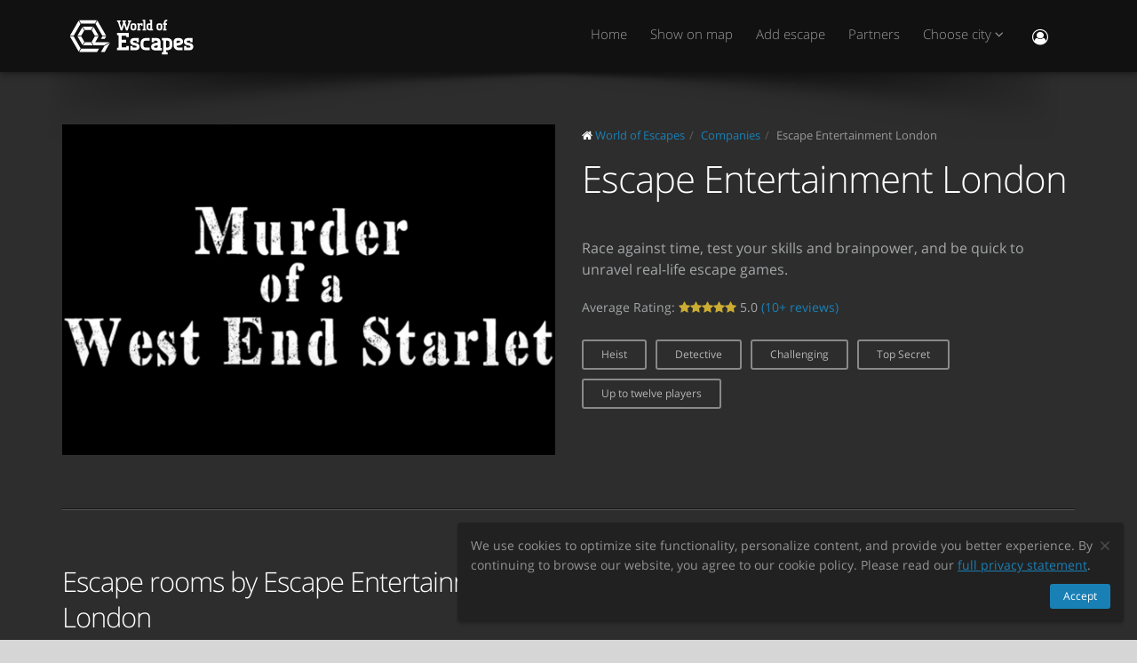

--- FILE ---
content_type: text/css
request_url: https://worldofescapes.co.uk/assets/application-c94ed519865f37e3b857a4725bba24f61aeb71640b5d39071ecaabacbfe206a2.css
body_size: 63870
content:
/*!
 * Bootstrap v3.1.1 (http://getbootstrap.com)
 * Copyright 2011-2014 Twitter, Inc.
 * Licensed under MIT (https://github.com/twbs/bootstrap/blob/master/LICENSE)
 *//*! normalize.css v3.0.0 | MIT License | git.io/normalize */html{font-family:sans-serif;-ms-text-size-adjust:100%;-webkit-text-size-adjust:100%}body{margin:0}article,aside,details,figcaption,figure,footer,header,hgroup,main,nav,section,summary{display:block}audio,canvas,progress,video{display:inline-block;vertical-align:baseline}audio:not([controls]){display:none;height:0}[hidden],template{display:none}a{background:0 0}a:active,a:hover{outline:0}abbr[title]{border-bottom:1px dotted}b,strong{font-weight:700}dfn{font-style:italic}h1{font-size:2em;margin:.67em 0}mark{background:#ff0;color:#000}small{font-size:80%}sub,sup{font-size:75%;line-height:0;position:relative;vertical-align:baseline}sup{top:-.5em}sub{bottom:-.25em}img{border:0}svg:not(:root){overflow:hidden}figure{margin:1em 40px}hr{box-sizing:content-box;height:0}pre{overflow:auto}code,kbd,pre,samp{font-family:monospace,monospace;font-size:1em}button,input,optgroup,select,textarea{color:inherit;font:inherit;margin:0}button{overflow:visible}button,select{text-transform:none}button,html input[type=button],input[type=reset],input[type=submit]{-webkit-appearance:button;cursor:pointer}button[disabled],html input[disabled]{cursor:default}button::-moz-focus-inner,input::-moz-focus-inner{border:0;padding:0}input{line-height:normal}input[type=checkbox],input[type=radio]{box-sizing:border-box;padding:0}input[type=number]::-webkit-inner-spin-button,input[type=number]::-webkit-outer-spin-button{height:auto}input[type=search]{-webkit-appearance:textfield;box-sizing:content-box}input[type=search]::-webkit-search-cancel-button,input[type=search]::-webkit-search-decoration{-webkit-appearance:none}fieldset{border:1px solid silver;margin:0 2px;padding:.35em .625em .75em}legend{border:0;padding:0}textarea{overflow:auto}optgroup{font-weight:700}table{border-collapse:collapse;border-spacing:0}td,th{padding:0}@media print{*{text-shadow:none !important;color:#000 !important;background:transparent !important;box-shadow:none !important}a,a:visited{text-decoration:underline}a[href]:after{content:" (" attr(href) ")"}abbr[title]:after{content:" (" attr(title) ")"}a[href^="javascript:"]:after,a[href^="#"]:after{content:""}pre,blockquote{border:1px solid #999;page-break-inside:avoid}thead{display:table-header-group}tr,img{page-break-inside:avoid}img{max-width:100% !important}p,h2,h3{orphans:3;widows:3}h2,h3{page-break-after:avoid}select{background:#fff !important}.navbar{display:none}.table td,.table th{background-color:#fff !important}.btn>.caret,.dropup>.btn>.caret{border-top-color:#000 !important}.label{border:1px solid #000}.table{border-collapse:collapse !important}.table-bordered th,.table-bordered td{border:1px solid #ddd !important}}*{box-sizing:border-box}:before,:after{box-sizing:border-box}html{font-size:62.5%;-webkit-tap-highlight-color:rgba(0,0,0,0)}body{font-family:"Helvetica Neue",Helvetica,Arial,sans-serif;font-size:14px;line-height:1.42857143;color:#333;background-color:#fff}input,button,select,textarea{font-family:inherit;font-size:inherit;line-height:inherit}a{color:#428bca;text-decoration:none}a:hover,a:focus{color:#2a6496;text-decoration:underline}a:focus{outline:thin dotted;outline:5px auto -webkit-focus-ring-color;outline-offset:-2px}figure{margin:0}img{vertical-align:middle}.img-responsive,.thumbnail>img,.thumbnail a>img,.carousel-inner>.item>img,.carousel-inner>.item>a>img{display:block;max-width:100%;height:auto}.img-rounded{border-radius:6px}.img-thumbnail{padding:4px;line-height:1.42857143;background-color:#fff;border:1px solid #ddd;border-radius:4px;transition:all .2s ease-in-out;display:inline-block;max-width:100%;height:auto}.img-circle{border-radius:50%}hr{margin-top:20px;margin-bottom:20px;border:0;border-top:1px solid #eee}.sr-only{position:absolute;width:1px;height:1px;margin:-1px;padding:0;overflow:hidden;clip:rect(0, 0, 0, 0);border:0}h1,h2,h3,h4,h5,h6,.h1,.h2,.h3,.h4,.h5,.h6{font-family:inherit;font-weight:500;line-height:1.1;color:inherit}h1 small,h2 small,h3 small,h4 small,h5 small,h6 small,.h1 small,.h2 small,.h3 small,.h4 small,.h5 small,.h6 small,h1 .small,h2 .small,h3 .small,h4 .small,h5 .small,h6 .small,.h1 .small,.h2 .small,.h3 .small,.h4 .small,.h5 .small,.h6 .small{font-weight:400;line-height:1;color:#999}h1,.h1,h2,.h2,h3,.h3{margin-top:20px;margin-bottom:10px}h1 small,.h1 small,h2 small,.h2 small,h3 small,.h3 small,h1 .small,.h1 .small,h2 .small,.h2 .small,h3 .small,.h3 .small{font-size:65%}h4,.h4,h5,.h5,h6,.h6{margin-top:10px;margin-bottom:10px}h4 small,.h4 small,h5 small,.h5 small,h6 small,.h6 small,h4 .small,.h4 .small,h5 .small,.h5 .small,h6 .small,.h6 .small{font-size:75%}h1,.h1{font-size:36px}h2,.h2{font-size:30px}h3,.h3{font-size:24px}h4,.h4{font-size:18px}h5,.h5{font-size:14px}h6,.h6{font-size:12px}p{margin:0 0 10px}.lead{margin-bottom:20px;font-size:16px;font-weight:200;line-height:1.4}@media (min-width: 768px){.lead{font-size:21px}}small,.small{font-size:85%}cite{font-style:normal}.text-left{text-align:left}.text-right{text-align:right}.text-center{text-align:center}.text-justify{text-align:justify}.text-muted{color:#999}.text-primary{color:#428bca}a.text-primary:hover{color:#3071a9}.text-success{color:#3c763d}a.text-success:hover{color:#2b542c}.text-info{color:#31708f}a.text-info:hover{color:#245269}.text-warning{color:#8a6d3b}a.text-warning:hover{color:#66512c}.text-danger{color:#a94442}a.text-danger:hover{color:#843534}.bg-primary{color:#fff;background-color:#428bca}a.bg-primary:hover{background-color:#3071a9}.bg-success{background-color:#dff0d8}a.bg-success:hover{background-color:#c1e2b3}.bg-info{background-color:#d9edf7}a.bg-info:hover{background-color:#afd9ee}.bg-warning{background-color:#fcf8e3}a.bg-warning:hover{background-color:#f7ecb5}.bg-danger{background-color:#f2dede}a.bg-danger:hover{background-color:#e4b9b9}.page-header{padding-bottom:9px;margin:40px 0 20px;border-bottom:1px solid #eee}ul,ol{margin-top:0;margin-bottom:10px}ul ul,ol ul,ul ol,ol ol{margin-bottom:0}.list-unstyled{padding-left:0;list-style:none}.list-inline{padding-left:0;list-style:none;margin-left:-5px}.list-inline>li{display:inline-block;padding-left:5px;padding-right:5px}dl{margin-top:0;margin-bottom:20px}dt,dd{line-height:1.42857143}dt{font-weight:700}dd{margin-left:0}@media (min-width: 768px){.dl-horizontal dt{float:left;width:160px;clear:left;text-align:right;overflow:hidden;text-overflow:ellipsis;white-space:nowrap}.dl-horizontal dd{margin-left:180px}}abbr[title],abbr[data-original-title]{cursor:help;border-bottom:1px dotted #999}.initialism{font-size:90%;text-transform:uppercase}blockquote{padding:10px 20px;margin:0 0 20px;font-size:17.5px;border-left:5px solid #eee}blockquote p:last-child,blockquote ul:last-child,blockquote ol:last-child{margin-bottom:0}blockquote footer,blockquote small,blockquote .small{display:block;font-size:80%;line-height:1.42857143;color:#999}blockquote footer:before,blockquote small:before,blockquote .small:before{content:'\2014 \00A0'}.blockquote-reverse,blockquote.pull-right{padding-right:15px;padding-left:0;border-right:5px solid #eee;border-left:0;text-align:right}.blockquote-reverse footer:before,blockquote.pull-right footer:before,.blockquote-reverse small:before,blockquote.pull-right small:before,.blockquote-reverse .small:before,blockquote.pull-right .small:before{content:''}.blockquote-reverse footer:after,blockquote.pull-right footer:after,.blockquote-reverse small:after,blockquote.pull-right small:after,.blockquote-reverse .small:after,blockquote.pull-right .small:after{content:'\00A0 \2014'}blockquote:before,blockquote:after{content:""}address{margin-bottom:20px;font-style:normal;line-height:1.42857143}code,kbd,pre,samp{font-family:Menlo,Monaco,Consolas,"Courier New",monospace}code{padding:2px 4px;font-size:90%;color:#c7254e;background-color:#f9f2f4;white-space:nowrap;border-radius:4px}kbd{padding:2px 4px;font-size:90%;color:#fff;background-color:#333;border-radius:3px;box-shadow:inset 0 -1px 0 rgba(0,0,0,0.25)}pre{display:block;padding:9.5px;margin:0 0 10px;font-size:13px;line-height:1.42857143;word-break:break-all;word-wrap:break-word;color:#333;background-color:#f5f5f5;border:1px solid #ccc;border-radius:4px}pre code{padding:0;font-size:inherit;color:inherit;white-space:pre-wrap;background-color:transparent;border-radius:0}.pre-scrollable{max-height:340px;overflow-y:scroll}.container{margin-right:auto;margin-left:auto;padding-left:15px;padding-right:15px}@media (min-width: 768px){.container{width:750px}}@media (min-width: 992px){.container{width:970px}}@media (min-width: 1200px){.container{width:1170px}}.container-fluid{margin-right:auto;margin-left:auto;padding-left:15px;padding-right:15px}.row{margin-left:-15px;margin-right:-15px}.col-xs-1,.col-sm-1,.col-md-1,.col-lg-1,.col-xs-2,.col-sm-2,.col-md-2,.col-lg-2,.col-xs-3,.col-sm-3,.col-md-3,.col-lg-3,.col-xs-4,.col-sm-4,.col-md-4,.col-lg-4,.col-xs-5,.col-sm-5,.col-md-5,.col-lg-5,.col-xs-6,.col-sm-6,.col-md-6,.col-lg-6,.col-xs-7,.col-sm-7,.col-md-7,.col-lg-7,.col-xs-8,.col-sm-8,.col-md-8,.col-lg-8,.col-xs-9,.col-sm-9,.col-md-9,.col-lg-9,.col-xs-10,.col-sm-10,.col-md-10,.col-lg-10,.col-xs-11,.col-sm-11,.col-md-11,.col-lg-11,.col-xs-12,.col-sm-12,.col-md-12,.col-lg-12{position:relative;min-height:1px;padding-left:15px;padding-right:15px}.col-xs-1,.col-xs-2,.col-xs-3,.col-xs-4,.col-xs-5,.col-xs-6,.col-xs-7,.col-xs-8,.col-xs-9,.col-xs-10,.col-xs-11,.col-xs-12{float:left}.col-xs-12{width:100%}.col-xs-11{width:91.66666667%}.col-xs-10{width:83.33333333%}.col-xs-9{width:75%}.col-xs-8{width:66.66666667%}.col-xs-7{width:58.33333333%}.col-xs-6{width:50%}.col-xs-5{width:41.66666667%}.col-xs-4{width:33.33333333%}.col-xs-3{width:25%}.col-xs-2{width:16.66666667%}.col-xs-1{width:8.33333333%}.col-xs-pull-12{right:100%}.col-xs-pull-11{right:91.66666667%}.col-xs-pull-10{right:83.33333333%}.col-xs-pull-9{right:75%}.col-xs-pull-8{right:66.66666667%}.col-xs-pull-7{right:58.33333333%}.col-xs-pull-6{right:50%}.col-xs-pull-5{right:41.66666667%}.col-xs-pull-4{right:33.33333333%}.col-xs-pull-3{right:25%}.col-xs-pull-2{right:16.66666667%}.col-xs-pull-1{right:8.33333333%}.col-xs-pull-0{right:0}.col-xs-push-12{left:100%}.col-xs-push-11{left:91.66666667%}.col-xs-push-10{left:83.33333333%}.col-xs-push-9{left:75%}.col-xs-push-8{left:66.66666667%}.col-xs-push-7{left:58.33333333%}.col-xs-push-6{left:50%}.col-xs-push-5{left:41.66666667%}.col-xs-push-4{left:33.33333333%}.col-xs-push-3{left:25%}.col-xs-push-2{left:16.66666667%}.col-xs-push-1{left:8.33333333%}.col-xs-push-0{left:0}.col-xs-offset-12{margin-left:100%}.col-xs-offset-11{margin-left:91.66666667%}.col-xs-offset-10{margin-left:83.33333333%}.col-xs-offset-9{margin-left:75%}.col-xs-offset-8{margin-left:66.66666667%}.col-xs-offset-7{margin-left:58.33333333%}.col-xs-offset-6{margin-left:50%}.col-xs-offset-5{margin-left:41.66666667%}.col-xs-offset-4{margin-left:33.33333333%}.col-xs-offset-3{margin-left:25%}.col-xs-offset-2{margin-left:16.66666667%}.col-xs-offset-1{margin-left:8.33333333%}.col-xs-offset-0{margin-left:0}@media (min-width: 768px){.col-sm-1,.col-sm-2,.col-sm-3,.col-sm-4,.col-sm-5,.col-sm-6,.col-sm-7,.col-sm-8,.col-sm-9,.col-sm-10,.col-sm-11,.col-sm-12{float:left}.col-sm-12{width:100%}.col-sm-11{width:91.66666667%}.col-sm-10{width:83.33333333%}.col-sm-9{width:75%}.col-sm-8{width:66.66666667%}.col-sm-7{width:58.33333333%}.col-sm-6{width:50%}.col-sm-5{width:41.66666667%}.col-sm-4{width:33.33333333%}.col-sm-3{width:25%}.col-sm-2{width:16.66666667%}.col-sm-1{width:8.33333333%}.col-sm-pull-12{right:100%}.col-sm-pull-11{right:91.66666667%}.col-sm-pull-10{right:83.33333333%}.col-sm-pull-9{right:75%}.col-sm-pull-8{right:66.66666667%}.col-sm-pull-7{right:58.33333333%}.col-sm-pull-6{right:50%}.col-sm-pull-5{right:41.66666667%}.col-sm-pull-4{right:33.33333333%}.col-sm-pull-3{right:25%}.col-sm-pull-2{right:16.66666667%}.col-sm-pull-1{right:8.33333333%}.col-sm-pull-0{right:0}.col-sm-push-12{left:100%}.col-sm-push-11{left:91.66666667%}.col-sm-push-10{left:83.33333333%}.col-sm-push-9{left:75%}.col-sm-push-8{left:66.66666667%}.col-sm-push-7{left:58.33333333%}.col-sm-push-6{left:50%}.col-sm-push-5{left:41.66666667%}.col-sm-push-4{left:33.33333333%}.col-sm-push-3{left:25%}.col-sm-push-2{left:16.66666667%}.col-sm-push-1{left:8.33333333%}.col-sm-push-0{left:0}.col-sm-offset-12{margin-left:100%}.col-sm-offset-11{margin-left:91.66666667%}.col-sm-offset-10{margin-left:83.33333333%}.col-sm-offset-9{margin-left:75%}.col-sm-offset-8{margin-left:66.66666667%}.col-sm-offset-7{margin-left:58.33333333%}.col-sm-offset-6{margin-left:50%}.col-sm-offset-5{margin-left:41.66666667%}.col-sm-offset-4{margin-left:33.33333333%}.col-sm-offset-3{margin-left:25%}.col-sm-offset-2{margin-left:16.66666667%}.col-sm-offset-1{margin-left:8.33333333%}.col-sm-offset-0{margin-left:0}}@media (min-width: 992px){.col-md-1,.col-md-2,.col-md-3,.col-md-4,.col-md-5,.col-md-6,.col-md-7,.col-md-8,.col-md-9,.col-md-10,.col-md-11,.col-md-12{float:left}.col-md-12{width:100%}.col-md-11{width:91.66666667%}.col-md-10{width:83.33333333%}.col-md-9{width:75%}.col-md-8{width:66.66666667%}.col-md-7{width:58.33333333%}.col-md-6{width:50%}.col-md-5{width:41.66666667%}.col-md-4{width:33.33333333%}.col-md-3{width:25%}.col-md-2{width:16.66666667%}.col-md-1{width:8.33333333%}.col-md-pull-12{right:100%}.col-md-pull-11{right:91.66666667%}.col-md-pull-10{right:83.33333333%}.col-md-pull-9{right:75%}.col-md-pull-8{right:66.66666667%}.col-md-pull-7{right:58.33333333%}.col-md-pull-6{right:50%}.col-md-pull-5{right:41.66666667%}.col-md-pull-4{right:33.33333333%}.col-md-pull-3{right:25%}.col-md-pull-2{right:16.66666667%}.col-md-pull-1{right:8.33333333%}.col-md-pull-0{right:0}.col-md-push-12{left:100%}.col-md-push-11{left:91.66666667%}.col-md-push-10{left:83.33333333%}.col-md-push-9{left:75%}.col-md-push-8{left:66.66666667%}.col-md-push-7{left:58.33333333%}.col-md-push-6{left:50%}.col-md-push-5{left:41.66666667%}.col-md-push-4{left:33.33333333%}.col-md-push-3{left:25%}.col-md-push-2{left:16.66666667%}.col-md-push-1{left:8.33333333%}.col-md-push-0{left:0}.col-md-offset-12{margin-left:100%}.col-md-offset-11{margin-left:91.66666667%}.col-md-offset-10{margin-left:83.33333333%}.col-md-offset-9{margin-left:75%}.col-md-offset-8{margin-left:66.66666667%}.col-md-offset-7{margin-left:58.33333333%}.col-md-offset-6{margin-left:50%}.col-md-offset-5{margin-left:41.66666667%}.col-md-offset-4{margin-left:33.33333333%}.col-md-offset-3{margin-left:25%}.col-md-offset-2{margin-left:16.66666667%}.col-md-offset-1{margin-left:8.33333333%}.col-md-offset-0{margin-left:0}}@media (min-width: 1200px){.col-lg-1,.col-lg-2,.col-lg-3,.col-lg-4,.col-lg-5,.col-lg-6,.col-lg-7,.col-lg-8,.col-lg-9,.col-lg-10,.col-lg-11,.col-lg-12{float:left}.col-lg-12{width:100%}.col-lg-11{width:91.66666667%}.col-lg-10{width:83.33333333%}.col-lg-9{width:75%}.col-lg-8{width:66.66666667%}.col-lg-7{width:58.33333333%}.col-lg-6{width:50%}.col-lg-5{width:41.66666667%}.col-lg-4{width:33.33333333%}.col-lg-3{width:25%}.col-lg-2{width:16.66666667%}.col-lg-1{width:8.33333333%}.col-lg-pull-12{right:100%}.col-lg-pull-11{right:91.66666667%}.col-lg-pull-10{right:83.33333333%}.col-lg-pull-9{right:75%}.col-lg-pull-8{right:66.66666667%}.col-lg-pull-7{right:58.33333333%}.col-lg-pull-6{right:50%}.col-lg-pull-5{right:41.66666667%}.col-lg-pull-4{right:33.33333333%}.col-lg-pull-3{right:25%}.col-lg-pull-2{right:16.66666667%}.col-lg-pull-1{right:8.33333333%}.col-lg-pull-0{right:0}.col-lg-push-12{left:100%}.col-lg-push-11{left:91.66666667%}.col-lg-push-10{left:83.33333333%}.col-lg-push-9{left:75%}.col-lg-push-8{left:66.66666667%}.col-lg-push-7{left:58.33333333%}.col-lg-push-6{left:50%}.col-lg-push-5{left:41.66666667%}.col-lg-push-4{left:33.33333333%}.col-lg-push-3{left:25%}.col-lg-push-2{left:16.66666667%}.col-lg-push-1{left:8.33333333%}.col-lg-push-0{left:0}.col-lg-offset-12{margin-left:100%}.col-lg-offset-11{margin-left:91.66666667%}.col-lg-offset-10{margin-left:83.33333333%}.col-lg-offset-9{margin-left:75%}.col-lg-offset-8{margin-left:66.66666667%}.col-lg-offset-7{margin-left:58.33333333%}.col-lg-offset-6{margin-left:50%}.col-lg-offset-5{margin-left:41.66666667%}.col-lg-offset-4{margin-left:33.33333333%}.col-lg-offset-3{margin-left:25%}.col-lg-offset-2{margin-left:16.66666667%}.col-lg-offset-1{margin-left:8.33333333%}.col-lg-offset-0{margin-left:0}}table{max-width:100%;background-color:transparent}th{text-align:left}.table{width:100%;margin-bottom:20px}.table>thead>tr>th,.table>tbody>tr>th,.table>tfoot>tr>th,.table>thead>tr>td,.table>tbody>tr>td,.table>tfoot>tr>td{padding:8px;line-height:1.42857143;vertical-align:top;border-top:1px solid #ddd}.table>thead>tr>th{vertical-align:bottom;border-bottom:2px solid #ddd}.table>caption+thead>tr:first-child>th,.table>colgroup+thead>tr:first-child>th,.table>thead:first-child>tr:first-child>th,.table>caption+thead>tr:first-child>td,.table>colgroup+thead>tr:first-child>td,.table>thead:first-child>tr:first-child>td{border-top:0}.table>tbody+tbody{border-top:2px solid #ddd}.table .table{background-color:#fff}.table-condensed>thead>tr>th,.table-condensed>tbody>tr>th,.table-condensed>tfoot>tr>th,.table-condensed>thead>tr>td,.table-condensed>tbody>tr>td,.table-condensed>tfoot>tr>td{padding:5px}.table-bordered{border:1px solid #ddd}.table-bordered>thead>tr>th,.table-bordered>tbody>tr>th,.table-bordered>tfoot>tr>th,.table-bordered>thead>tr>td,.table-bordered>tbody>tr>td,.table-bordered>tfoot>tr>td{border:1px solid #ddd}.table-bordered>thead>tr>th,.table-bordered>thead>tr>td{border-bottom-width:2px}.table-striped>tbody>tr:nth-child(odd)>td,.table-striped>tbody>tr:nth-child(odd)>th{background-color:#f9f9f9}.table-hover>tbody>tr:hover>td,.table-hover>tbody>tr:hover>th{background-color:#f5f5f5}table col[class*=col-]{position:static;float:none;display:table-column}table td[class*=col-],table th[class*=col-]{position:static;float:none;display:table-cell}.table>thead>tr>td.active,.table>tbody>tr>td.active,.table>tfoot>tr>td.active,.table>thead>tr>th.active,.table>tbody>tr>th.active,.table>tfoot>tr>th.active,.table>thead>tr.active>td,.table>tbody>tr.active>td,.table>tfoot>tr.active>td,.table>thead>tr.active>th,.table>tbody>tr.active>th,.table>tfoot>tr.active>th{background-color:#f5f5f5}.table-hover>tbody>tr>td.active:hover,.table-hover>tbody>tr>th.active:hover,.table-hover>tbody>tr.active:hover>td,.table-hover>tbody>tr.active:hover>th{background-color:#e8e8e8}.table>thead>tr>td.success,.table>tbody>tr>td.success,.table>tfoot>tr>td.success,.table>thead>tr>th.success,.table>tbody>tr>th.success,.table>tfoot>tr>th.success,.table>thead>tr.success>td,.table>tbody>tr.success>td,.table>tfoot>tr.success>td,.table>thead>tr.success>th,.table>tbody>tr.success>th,.table>tfoot>tr.success>th{background-color:#dff0d8}.table-hover>tbody>tr>td.success:hover,.table-hover>tbody>tr>th.success:hover,.table-hover>tbody>tr.success:hover>td,.table-hover>tbody>tr.success:hover>th{background-color:#d0e9c6}.table>thead>tr>td.info,.table>tbody>tr>td.info,.table>tfoot>tr>td.info,.table>thead>tr>th.info,.table>tbody>tr>th.info,.table>tfoot>tr>th.info,.table>thead>tr.info>td,.table>tbody>tr.info>td,.table>tfoot>tr.info>td,.table>thead>tr.info>th,.table>tbody>tr.info>th,.table>tfoot>tr.info>th{background-color:#d9edf7}.table-hover>tbody>tr>td.info:hover,.table-hover>tbody>tr>th.info:hover,.table-hover>tbody>tr.info:hover>td,.table-hover>tbody>tr.info:hover>th{background-color:#c4e3f3}.table>thead>tr>td.warning,.table>tbody>tr>td.warning,.table>tfoot>tr>td.warning,.table>thead>tr>th.warning,.table>tbody>tr>th.warning,.table>tfoot>tr>th.warning,.table>thead>tr.warning>td,.table>tbody>tr.warning>td,.table>tfoot>tr.warning>td,.table>thead>tr.warning>th,.table>tbody>tr.warning>th,.table>tfoot>tr.warning>th{background-color:#fcf8e3}.table-hover>tbody>tr>td.warning:hover,.table-hover>tbody>tr>th.warning:hover,.table-hover>tbody>tr.warning:hover>td,.table-hover>tbody>tr.warning:hover>th{background-color:#faf2cc}.table>thead>tr>td.danger,.table>tbody>tr>td.danger,.table>tfoot>tr>td.danger,.table>thead>tr>th.danger,.table>tbody>tr>th.danger,.table>tfoot>tr>th.danger,.table>thead>tr.danger>td,.table>tbody>tr.danger>td,.table>tfoot>tr.danger>td,.table>thead>tr.danger>th,.table>tbody>tr.danger>th,.table>tfoot>tr.danger>th{background-color:#f2dede}.table-hover>tbody>tr>td.danger:hover,.table-hover>tbody>tr>th.danger:hover,.table-hover>tbody>tr.danger:hover>td,.table-hover>tbody>tr.danger:hover>th{background-color:#ebcccc}@media (max-width: 767px){.table-responsive{width:100%;margin-bottom:15px;overflow-y:hidden;overflow-x:scroll;-ms-overflow-style:-ms-autohiding-scrollbar;border:1px solid #ddd;-webkit-overflow-scrolling:touch}.table-responsive>.table{margin-bottom:0}.table-responsive>.table>thead>tr>th,.table-responsive>.table>tbody>tr>th,.table-responsive>.table>tfoot>tr>th,.table-responsive>.table>thead>tr>td,.table-responsive>.table>tbody>tr>td,.table-responsive>.table>tfoot>tr>td{white-space:nowrap}.table-responsive>.table-bordered{border:0}.table-responsive>.table-bordered>thead>tr>th:first-child,.table-responsive>.table-bordered>tbody>tr>th:first-child,.table-responsive>.table-bordered>tfoot>tr>th:first-child,.table-responsive>.table-bordered>thead>tr>td:first-child,.table-responsive>.table-bordered>tbody>tr>td:first-child,.table-responsive>.table-bordered>tfoot>tr>td:first-child{border-left:0}.table-responsive>.table-bordered>thead>tr>th:last-child,.table-responsive>.table-bordered>tbody>tr>th:last-child,.table-responsive>.table-bordered>tfoot>tr>th:last-child,.table-responsive>.table-bordered>thead>tr>td:last-child,.table-responsive>.table-bordered>tbody>tr>td:last-child,.table-responsive>.table-bordered>tfoot>tr>td:last-child{border-right:0}.table-responsive>.table-bordered>tbody>tr:last-child>th,.table-responsive>.table-bordered>tfoot>tr:last-child>th,.table-responsive>.table-bordered>tbody>tr:last-child>td,.table-responsive>.table-bordered>tfoot>tr:last-child>td{border-bottom:0}}fieldset{padding:0;margin:0;border:0;min-width:0}legend{display:block;width:100%;padding:0;margin-bottom:20px;font-size:21px;line-height:inherit;color:#333;border:0;border-bottom:1px solid #e5e5e5}label{display:inline-block;margin-bottom:5px;font-weight:700}input[type=search]{box-sizing:border-box}input[type=radio],input[type=checkbox]{margin:4px 0 0;margin-top:1px \9;line-height:normal}input[type=file]{display:block}input[type=range]{display:block;width:100%}select[multiple],select[size]{height:auto}input[type=file]:focus,input[type=radio]:focus,input[type=checkbox]:focus{outline:thin dotted;outline:5px auto -webkit-focus-ring-color;outline-offset:-2px}output{display:block;padding-top:7px;font-size:14px;line-height:1.42857143;color:#555}.form-control{display:block;width:100%;height:34px;padding:6px 12px;font-size:14px;line-height:1.42857143;color:#555;background-color:#fff;background-image:none;border:1px solid #ccc;border-radius:4px;box-shadow:inset 0 1px 1px rgba(0,0,0,0.075);transition:border-color ease-in-out .15s,box-shadow ease-in-out .15s}.form-control:focus{border-color:#66afe9;outline:0;box-shadow:inset 0 1px 1px rgba(0,0,0,0.075),0 0 8px rgba(102,175,233,0.6)}.form-control::-moz-placeholder{color:#999;opacity:1}.form-control:-ms-input-placeholder{color:#999}.form-control::-webkit-input-placeholder{color:#999}.form-control[disabled],.form-control[readonly],fieldset[disabled] .form-control{cursor:not-allowed;background-color:#eee;opacity:1}textarea.form-control{height:auto}input[type=search]{-webkit-appearance:none}input[type=date]{line-height:34px}.form-group{margin-bottom:15px}.radio,.checkbox{display:block;min-height:20px;margin-top:10px;margin-bottom:10px;padding-left:20px}.radio label,.checkbox label{display:inline;font-weight:400;cursor:pointer}.radio input[type=radio],.radio-inline input[type=radio],.checkbox input[type=checkbox],.checkbox-inline input[type=checkbox]{float:left;margin-left:-20px}.radio+.radio,.checkbox+.checkbox{margin-top:-5px}.radio-inline,.checkbox-inline{display:inline-block;padding-left:20px;margin-bottom:0;vertical-align:middle;font-weight:400;cursor:pointer}.radio-inline+.radio-inline,.checkbox-inline+.checkbox-inline{margin-top:0;margin-left:10px}input[type=radio][disabled],input[type=checkbox][disabled],.radio[disabled],.radio-inline[disabled],.checkbox[disabled],.checkbox-inline[disabled],fieldset[disabled] input[type=radio],fieldset[disabled] input[type=checkbox],fieldset[disabled] .radio,fieldset[disabled] .radio-inline,fieldset[disabled] .checkbox,fieldset[disabled] .checkbox-inline{cursor:not-allowed}.input-sm{height:30px;padding:5px 10px;font-size:12px;line-height:1.5;border-radius:3px}select.input-sm{height:30px;line-height:30px}textarea.input-sm,select.input-sm[multiple]{height:auto}.input-lg{height:46px;padding:10px 16px;font-size:18px;line-height:1.33;border-radius:6px}select.input-lg{height:46px;line-height:46px}textarea.input-lg,select.input-lg[multiple]{height:auto}.has-feedback{position:relative}.has-feedback .form-control{padding-right:42.5px}.has-feedback .form-control-feedback{position:absolute;top:25px;right:0;display:block;width:34px;height:34px;line-height:34px;text-align:center}.has-success .help-block,.has-success .control-label,.has-success .radio,.has-success .checkbox,.has-success .radio-inline,.has-success .checkbox-inline{color:#3c763d}.has-success .form-control{border-color:#3c763d;box-shadow:inset 0 1px 1px rgba(0,0,0,0.075)}.has-success .form-control:focus{border-color:#2b542c;box-shadow:inset 0 1px 1px rgba(0,0,0,0.075),0 0 6px #67b168}.has-success .input-group-addon{color:#3c763d;border-color:#3c763d;background-color:#dff0d8}.has-success .form-control-feedback{color:#3c763d}.has-warning .help-block,.has-warning .control-label,.has-warning .radio,.has-warning .checkbox,.has-warning .radio-inline,.has-warning .checkbox-inline{color:#8a6d3b}.has-warning .form-control{border-color:#8a6d3b;box-shadow:inset 0 1px 1px rgba(0,0,0,0.075)}.has-warning .form-control:focus{border-color:#66512c;box-shadow:inset 0 1px 1px rgba(0,0,0,0.075),0 0 6px #c0a16b}.has-warning .input-group-addon{color:#8a6d3b;border-color:#8a6d3b;background-color:#fcf8e3}.has-warning .form-control-feedback{color:#8a6d3b}.has-error .help-block,.has-error .control-label,.has-error .radio,.has-error .checkbox,.has-error .radio-inline,.has-error .checkbox-inline{color:#a94442}.has-error .form-control{border-color:#a94442;box-shadow:inset 0 1px 1px rgba(0,0,0,0.075)}.has-error .form-control:focus{border-color:#843534;box-shadow:inset 0 1px 1px rgba(0,0,0,0.075),0 0 6px #ce8483}.has-error .input-group-addon{color:#a94442;border-color:#a94442;background-color:#f2dede}.has-error .form-control-feedback{color:#a94442}.form-control-static{margin-bottom:0}.help-block{display:block;margin-top:5px;margin-bottom:10px;color:#737373}@media (min-width: 768px){.form-inline .form-group{display:inline-block;margin-bottom:0;vertical-align:middle}.form-inline .form-control{display:inline-block;width:auto;vertical-align:middle}.form-inline .input-group>.form-control{width:100%}.form-inline .control-label{margin-bottom:0;vertical-align:middle}.form-inline .radio,.form-inline .checkbox{display:inline-block;margin-top:0;margin-bottom:0;padding-left:0;vertical-align:middle}.form-inline .radio input[type=radio],.form-inline .checkbox input[type=checkbox]{float:none;margin-left:0}.form-inline .has-feedback .form-control-feedback{top:0}}.form-horizontal .control-label,.form-horizontal .radio,.form-horizontal .checkbox,.form-horizontal .radio-inline,.form-horizontal .checkbox-inline{margin-top:0;margin-bottom:0;padding-top:7px}.form-horizontal .radio,.form-horizontal .checkbox{min-height:27px}.form-horizontal .form-group{margin-left:-15px;margin-right:-15px}.form-horizontal .form-control-static{padding-top:7px}@media (min-width: 768px){.form-horizontal .control-label{text-align:right}}.form-horizontal .has-feedback .form-control-feedback{top:0;right:15px}.btn{display:inline-block;margin-bottom:0;font-weight:400;text-align:center;vertical-align:middle;cursor:pointer;background-image:none;border:1px solid transparent;white-space:nowrap;padding:6px 12px;font-size:14px;line-height:1.42857143;border-radius:4px;-webkit-user-select:none;-moz-user-select:none;user-select:none}.btn:focus,.btn:active:focus,.btn.active:focus{outline:thin dotted;outline:5px auto -webkit-focus-ring-color;outline-offset:-2px}.btn:hover,.btn:focus{color:#333;text-decoration:none}.btn:active,.btn.active{outline:0;background-image:none;box-shadow:inset 0 3px 5px rgba(0,0,0,0.125)}.btn.disabled,.btn[disabled],fieldset[disabled] .btn{cursor:not-allowed;pointer-events:none;opacity:.65;filter:alpha(opacity=65);box-shadow:none}.btn-default{color:#333;background-color:#fff;border-color:#ccc}.btn-default:hover,.btn-default:focus,.btn-default:active,.btn-default.active,.open .dropdown-toggle.btn-default{color:#333;background-color:#ebebeb;border-color:#adadad}.btn-default:active,.btn-default.active,.open .dropdown-toggle.btn-default{background-image:none}.btn-default.disabled,.btn-default[disabled],fieldset[disabled] .btn-default,.btn-default.disabled:hover,.btn-default[disabled]:hover,fieldset[disabled] .btn-default:hover,.btn-default.disabled:focus,.btn-default[disabled]:focus,fieldset[disabled] .btn-default:focus,.btn-default.disabled:active,.btn-default[disabled]:active,fieldset[disabled] .btn-default:active,.btn-default.disabled.active,.btn-default.active[disabled],fieldset[disabled] .btn-default.active{background-color:#fff;border-color:#ccc}.btn-default .badge{color:#fff;background-color:#333}.btn-primary{color:#fff;background-color:#428bca;border-color:#357ebd}.btn-primary:hover,.btn-primary:focus,.btn-primary:active,.btn-primary.active,.open .dropdown-toggle.btn-primary{color:#fff;background-color:#3276b1;border-color:#285e8e}.btn-primary:active,.btn-primary.active,.open .dropdown-toggle.btn-primary{background-image:none}.btn-primary.disabled,.btn-primary[disabled],fieldset[disabled] .btn-primary,.btn-primary.disabled:hover,.btn-primary[disabled]:hover,fieldset[disabled] .btn-primary:hover,.btn-primary.disabled:focus,.btn-primary[disabled]:focus,fieldset[disabled] .btn-primary:focus,.btn-primary.disabled:active,.btn-primary[disabled]:active,fieldset[disabled] .btn-primary:active,.btn-primary.disabled.active,.btn-primary.active[disabled],fieldset[disabled] .btn-primary.active{background-color:#428bca;border-color:#357ebd}.btn-primary .badge{color:#428bca;background-color:#fff}.btn-success{color:#fff;background-color:#5cb85c;border-color:#4cae4c}.btn-success:hover,.btn-success:focus,.btn-success:active,.btn-success.active,.open .dropdown-toggle.btn-success{color:#fff;background-color:#47a447;border-color:#398439}.btn-success:active,.btn-success.active,.open .dropdown-toggle.btn-success{background-image:none}.btn-success.disabled,.btn-success[disabled],fieldset[disabled] .btn-success,.btn-success.disabled:hover,.btn-success[disabled]:hover,fieldset[disabled] .btn-success:hover,.btn-success.disabled:focus,.btn-success[disabled]:focus,fieldset[disabled] .btn-success:focus,.btn-success.disabled:active,.btn-success[disabled]:active,fieldset[disabled] .btn-success:active,.btn-success.disabled.active,.btn-success.active[disabled],fieldset[disabled] .btn-success.active{background-color:#5cb85c;border-color:#4cae4c}.btn-success .badge{color:#5cb85c;background-color:#fff}.btn-info{color:#fff;background-color:#5bc0de;border-color:#46b8da}.btn-info:hover,.btn-info:focus,.btn-info:active,.btn-info.active,.open .dropdown-toggle.btn-info{color:#fff;background-color:#39b3d7;border-color:#269abc}.btn-info:active,.btn-info.active,.open .dropdown-toggle.btn-info{background-image:none}.btn-info.disabled,.btn-info[disabled],fieldset[disabled] .btn-info,.btn-info.disabled:hover,.btn-info[disabled]:hover,fieldset[disabled] .btn-info:hover,.btn-info.disabled:focus,.btn-info[disabled]:focus,fieldset[disabled] .btn-info:focus,.btn-info.disabled:active,.btn-info[disabled]:active,fieldset[disabled] .btn-info:active,.btn-info.disabled.active,.btn-info.active[disabled],fieldset[disabled] .btn-info.active{background-color:#5bc0de;border-color:#46b8da}.btn-info .badge{color:#5bc0de;background-color:#fff}.btn-warning{color:#fff;background-color:#f0ad4e;border-color:#eea236}.btn-warning:hover,.btn-warning:focus,.btn-warning:active,.btn-warning.active,.open .dropdown-toggle.btn-warning{color:#fff;background-color:#ed9c28;border-color:#d58512}.btn-warning:active,.btn-warning.active,.open .dropdown-toggle.btn-warning{background-image:none}.btn-warning.disabled,.btn-warning[disabled],fieldset[disabled] .btn-warning,.btn-warning.disabled:hover,.btn-warning[disabled]:hover,fieldset[disabled] .btn-warning:hover,.btn-warning.disabled:focus,.btn-warning[disabled]:focus,fieldset[disabled] .btn-warning:focus,.btn-warning.disabled:active,.btn-warning[disabled]:active,fieldset[disabled] .btn-warning:active,.btn-warning.disabled.active,.btn-warning.active[disabled],fieldset[disabled] .btn-warning.active{background-color:#f0ad4e;border-color:#eea236}.btn-warning .badge{color:#f0ad4e;background-color:#fff}.btn-danger{color:#fff;background-color:#d9534f;border-color:#d43f3a}.btn-danger:hover,.btn-danger:focus,.btn-danger:active,.btn-danger.active,.open .dropdown-toggle.btn-danger{color:#fff;background-color:#d2322d;border-color:#ac2925}.btn-danger:active,.btn-danger.active,.open .dropdown-toggle.btn-danger{background-image:none}.btn-danger.disabled,.btn-danger[disabled],fieldset[disabled] .btn-danger,.btn-danger.disabled:hover,.btn-danger[disabled]:hover,fieldset[disabled] .btn-danger:hover,.btn-danger.disabled:focus,.btn-danger[disabled]:focus,fieldset[disabled] .btn-danger:focus,.btn-danger.disabled:active,.btn-danger[disabled]:active,fieldset[disabled] .btn-danger:active,.btn-danger.disabled.active,.btn-danger.active[disabled],fieldset[disabled] .btn-danger.active{background-color:#d9534f;border-color:#d43f3a}.btn-danger .badge{color:#d9534f;background-color:#fff}.btn-link{color:#428bca;font-weight:400;cursor:pointer;border-radius:0}.btn-link,.btn-link:active,.btn-link[disabled],fieldset[disabled] .btn-link{background-color:transparent;box-shadow:none}.btn-link,.btn-link:hover,.btn-link:focus,.btn-link:active{border-color:transparent}.btn-link:hover,.btn-link:focus{color:#2a6496;text-decoration:underline;background-color:transparent}.btn-link[disabled]:hover,fieldset[disabled] .btn-link:hover,.btn-link[disabled]:focus,fieldset[disabled] .btn-link:focus{color:#999;text-decoration:none}.btn-lg,.btn-group-lg>.btn{padding:10px 16px;font-size:18px;line-height:1.33;border-radius:6px}.btn-sm,.btn-group-sm>.btn{padding:5px 10px;font-size:12px;line-height:1.5;border-radius:3px}.btn-xs,.btn-group-xs>.btn{padding:1px 5px;font-size:12px;line-height:1.5;border-radius:3px}.btn-block{display:block;width:100%;padding-left:0;padding-right:0}.btn-block+.btn-block{margin-top:5px}input.btn-block[type=submit],input.btn-block[type=reset],input.btn-block[type=button]{width:100%}.fade{opacity:0;transition:opacity .15s linear}.fade.in{opacity:1}.collapse{display:none}.collapse.in{display:block}.collapsing{position:relative;height:0;overflow:hidden;transition:height .35s ease}@font-face{font-family:'Glyphicons Halflings';src:url(/../fonts/glyphicons-halflings-regular.eot);src:url(/../fonts/glyphicons-halflings-regular.eot?#iefix) format("embedded-opentype"),url(/../fonts/glyphicons-halflings-regular.woff) format("woff"),url(/../fonts/glyphicons-halflings-regular.ttf) format("truetype"),url(/../fonts/glyphicons-halflings-regular.svg#glyphicons_halflingsregular) format("svg")}.glyphicon{position:relative;top:1px;display:inline-block;font-family:'Glyphicons Halflings';font-style:normal;font-weight:400;line-height:1;-webkit-font-smoothing:antialiased;-moz-osx-font-smoothing:grayscale}.glyphicon-asterisk:before{content:"\2a"}.glyphicon-plus:before{content:"\2b"}.glyphicon-euro:before{content:"\20ac"}.glyphicon-minus:before{content:"\2212"}.glyphicon-cloud:before{content:"\2601"}.glyphicon-envelope:before{content:"\2709"}.glyphicon-pencil:before{content:"\270f"}.glyphicon-glass:before{content:"\e001"}.glyphicon-music:before{content:"\e002"}.glyphicon-search:before{content:"\e003"}.glyphicon-heart:before{content:"\e005"}.glyphicon-star:before{content:"\e006"}.glyphicon-star-empty:before{content:"\e007"}.glyphicon-user:before{content:"\e008"}.glyphicon-film:before{content:"\e009"}.glyphicon-th-large:before{content:"\e010"}.glyphicon-th:before{content:"\e011"}.glyphicon-th-list:before{content:"\e012"}.glyphicon-ok:before{content:"\e013"}.glyphicon-remove:before{content:"\e014"}.glyphicon-zoom-in:before{content:"\e015"}.glyphicon-zoom-out:before{content:"\e016"}.glyphicon-off:before{content:"\e017"}.glyphicon-signal:before{content:"\e018"}.glyphicon-cog:before{content:"\e019"}.glyphicon-trash:before{content:"\e020"}.glyphicon-home:before{content:"\e021"}.glyphicon-file:before{content:"\e022"}.glyphicon-time:before{content:"\e023"}.glyphicon-road:before{content:"\e024"}.glyphicon-download-alt:before{content:"\e025"}.glyphicon-download:before{content:"\e026"}.glyphicon-upload:before{content:"\e027"}.glyphicon-inbox:before{content:"\e028"}.glyphicon-play-circle:before{content:"\e029"}.glyphicon-repeat:before{content:"\e030"}.glyphicon-refresh:before{content:"\e031"}.glyphicon-list-alt:before{content:"\e032"}.glyphicon-lock:before{content:"\e033"}.glyphicon-flag:before{content:"\e034"}.glyphicon-headphones:before{content:"\e035"}.glyphicon-volume-off:before{content:"\e036"}.glyphicon-volume-down:before{content:"\e037"}.glyphicon-volume-up:before{content:"\e038"}.glyphicon-qrcode:before{content:"\e039"}.glyphicon-barcode:before{content:"\e040"}.glyphicon-tag:before{content:"\e041"}.glyphicon-tags:before{content:"\e042"}.glyphicon-book:before{content:"\e043"}.glyphicon-bookmark:before{content:"\e044"}.glyphicon-print:before{content:"\e045"}.glyphicon-camera:before{content:"\e046"}.glyphicon-font:before{content:"\e047"}.glyphicon-bold:before{content:"\e048"}.glyphicon-italic:before{content:"\e049"}.glyphicon-text-height:before{content:"\e050"}.glyphicon-text-width:before{content:"\e051"}.glyphicon-align-left:before{content:"\e052"}.glyphicon-align-center:before{content:"\e053"}.glyphicon-align-right:before{content:"\e054"}.glyphicon-align-justify:before{content:"\e055"}.glyphicon-list:before{content:"\e056"}.glyphicon-indent-left:before{content:"\e057"}.glyphicon-indent-right:before{content:"\e058"}.glyphicon-facetime-video:before{content:"\e059"}.glyphicon-picture:before{content:"\e060"}.glyphicon-map-marker:before{content:"\e062"}.glyphicon-adjust:before{content:"\e063"}.glyphicon-tint:before{content:"\e064"}.glyphicon-edit:before{content:"\e065"}.glyphicon-share:before{content:"\e066"}.glyphicon-check:before{content:"\e067"}.glyphicon-move:before{content:"\e068"}.glyphicon-step-backward:before{content:"\e069"}.glyphicon-fast-backward:before{content:"\e070"}.glyphicon-backward:before{content:"\e071"}.glyphicon-play:before{content:"\e072"}.glyphicon-pause:before{content:"\e073"}.glyphicon-stop:before{content:"\e074"}.glyphicon-forward:before{content:"\e075"}.glyphicon-fast-forward:before{content:"\e076"}.glyphicon-step-forward:before{content:"\e077"}.glyphicon-eject:before{content:"\e078"}.glyphicon-chevron-left:before{content:"\e079"}.glyphicon-chevron-right:before{content:"\e080"}.glyphicon-plus-sign:before{content:"\e081"}.glyphicon-minus-sign:before{content:"\e082"}.glyphicon-remove-sign:before{content:"\e083"}.glyphicon-ok-sign:before{content:"\e084"}.glyphicon-question-sign:before{content:"\e085"}.glyphicon-info-sign:before{content:"\e086"}.glyphicon-screenshot:before{content:"\e087"}.glyphicon-remove-circle:before{content:"\e088"}.glyphicon-ok-circle:before{content:"\e089"}.glyphicon-ban-circle:before{content:"\e090"}.glyphicon-arrow-left:before{content:"\e091"}.glyphicon-arrow-right:before{content:"\e092"}.glyphicon-arrow-up:before{content:"\e093"}.glyphicon-arrow-down:before{content:"\e094"}.glyphicon-share-alt:before{content:"\e095"}.glyphicon-resize-full:before{content:"\e096"}.glyphicon-resize-small:before{content:"\e097"}.glyphicon-exclamation-sign:before{content:"\e101"}.glyphicon-gift:before{content:"\e102"}.glyphicon-leaf:before{content:"\e103"}.glyphicon-fire:before{content:"\e104"}.glyphicon-eye-open:before{content:"\e105"}.glyphicon-eye-close:before{content:"\e106"}.glyphicon-warning-sign:before{content:"\e107"}.glyphicon-plane:before{content:"\e108"}.glyphicon-calendar:before{content:"\e109"}.glyphicon-random:before{content:"\e110"}.glyphicon-comment:before{content:"\e111"}.glyphicon-magnet:before{content:"\e112"}.glyphicon-chevron-up:before{content:"\e113"}.glyphicon-chevron-down:before{content:"\e114"}.glyphicon-retweet:before{content:"\e115"}.glyphicon-shopping-cart:before{content:"\e116"}.glyphicon-folder-close:before{content:"\e117"}.glyphicon-folder-open:before{content:"\e118"}.glyphicon-resize-vertical:before{content:"\e119"}.glyphicon-resize-horizontal:before{content:"\e120"}.glyphicon-hdd:before{content:"\e121"}.glyphicon-bullhorn:before{content:"\e122"}.glyphicon-bell:before{content:"\e123"}.glyphicon-certificate:before{content:"\e124"}.glyphicon-thumbs-up:before{content:"\e125"}.glyphicon-thumbs-down:before{content:"\e126"}.glyphicon-hand-right:before{content:"\e127"}.glyphicon-hand-left:before{content:"\e128"}.glyphicon-hand-up:before{content:"\e129"}.glyphicon-hand-down:before{content:"\e130"}.glyphicon-circle-arrow-right:before{content:"\e131"}.glyphicon-circle-arrow-left:before{content:"\e132"}.glyphicon-circle-arrow-up:before{content:"\e133"}.glyphicon-circle-arrow-down:before{content:"\e134"}.glyphicon-globe:before{content:"\e135"}.glyphicon-wrench:before{content:"\e136"}.glyphicon-tasks:before{content:"\e137"}.glyphicon-filter:before{content:"\e138"}.glyphicon-briefcase:before{content:"\e139"}.glyphicon-fullscreen:before{content:"\e140"}.glyphicon-dashboard:before{content:"\e141"}.glyphicon-paperclip:before{content:"\e142"}.glyphicon-heart-empty:before{content:"\e143"}.glyphicon-link:before{content:"\e144"}.glyphicon-phone:before{content:"\e145"}.glyphicon-pushpin:before{content:"\e146"}.glyphicon-usd:before{content:"\e148"}.glyphicon-gbp:before{content:"\e149"}.glyphicon-sort:before{content:"\e150"}.glyphicon-sort-by-alphabet:before{content:"\e151"}.glyphicon-sort-by-alphabet-alt:before{content:"\e152"}.glyphicon-sort-by-order:before{content:"\e153"}.glyphicon-sort-by-order-alt:before{content:"\e154"}.glyphicon-sort-by-attributes:before{content:"\e155"}.glyphicon-sort-by-attributes-alt:before{content:"\e156"}.glyphicon-unchecked:before{content:"\e157"}.glyphicon-expand:before{content:"\e158"}.glyphicon-collapse-down:before{content:"\e159"}.glyphicon-collapse-up:before{content:"\e160"}.glyphicon-log-in:before{content:"\e161"}.glyphicon-flash:before{content:"\e162"}.glyphicon-log-out:before{content:"\e163"}.glyphicon-new-window:before{content:"\e164"}.glyphicon-record:before{content:"\e165"}.glyphicon-save:before{content:"\e166"}.glyphicon-open:before{content:"\e167"}.glyphicon-saved:before{content:"\e168"}.glyphicon-import:before{content:"\e169"}.glyphicon-export:before{content:"\e170"}.glyphicon-send:before{content:"\e171"}.glyphicon-floppy-disk:before{content:"\e172"}.glyphicon-floppy-saved:before{content:"\e173"}.glyphicon-floppy-remove:before{content:"\e174"}.glyphicon-floppy-save:before{content:"\e175"}.glyphicon-floppy-open:before{content:"\e176"}.glyphicon-credit-card:before{content:"\e177"}.glyphicon-transfer:before{content:"\e178"}.glyphicon-cutlery:before{content:"\e179"}.glyphicon-header:before{content:"\e180"}.glyphicon-compressed:before{content:"\e181"}.glyphicon-earphone:before{content:"\e182"}.glyphicon-phone-alt:before{content:"\e183"}.glyphicon-tower:before{content:"\e184"}.glyphicon-stats:before{content:"\e185"}.glyphicon-sd-video:before{content:"\e186"}.glyphicon-hd-video:before{content:"\e187"}.glyphicon-subtitles:before{content:"\e188"}.glyphicon-sound-stereo:before{content:"\e189"}.glyphicon-sound-dolby:before{content:"\e190"}.glyphicon-sound-5-1:before{content:"\e191"}.glyphicon-sound-6-1:before{content:"\e192"}.glyphicon-sound-7-1:before{content:"\e193"}.glyphicon-copyright-mark:before{content:"\e194"}.glyphicon-registration-mark:before{content:"\e195"}.glyphicon-cloud-download:before{content:"\e197"}.glyphicon-cloud-upload:before{content:"\e198"}.glyphicon-tree-conifer:before{content:"\e199"}.glyphicon-tree-deciduous:before{content:"\e200"}.caret{display:inline-block;width:0;height:0;margin-left:2px;vertical-align:middle;border-top:4px solid;border-right:4px solid transparent;border-left:4px solid transparent}.dropdown{position:relative}.dropdown-toggle:focus{outline:0}.dropdown-menu{position:absolute;top:100%;left:0;z-index:1000;display:none;float:left;min-width:160px;padding:5px 0;margin:2px 0 0;list-style:none;font-size:14px;background-color:#fff;border:1px solid #ccc;border:1px solid rgba(0,0,0,0.15);border-radius:4px;box-shadow:0 6px 12px rgba(0,0,0,0.175);background-clip:padding-box}.dropdown-menu.pull-right{right:0;left:auto}.dropdown-menu .divider{height:1px;margin:9px 0;overflow:hidden;background-color:#e5e5e5}.dropdown-menu>li>a{display:block;padding:3px 20px;clear:both;font-weight:400;line-height:1.42857143;color:#333;white-space:nowrap}.dropdown-menu>li>a:hover,.dropdown-menu>li>a:focus{text-decoration:none;color:#262626;background-color:#f5f5f5}.dropdown-menu>.active>a,.dropdown-menu>.active>a:hover,.dropdown-menu>.active>a:focus{color:#fff;text-decoration:none;outline:0;background-color:#428bca}.dropdown-menu>.disabled>a,.dropdown-menu>.disabled>a:hover,.dropdown-menu>.disabled>a:focus{color:#999}.dropdown-menu>.disabled>a:hover,.dropdown-menu>.disabled>a:focus{text-decoration:none;background-color:transparent;background-image:none;filter:progid:DXImageTransform.Microsoft.gradient(enabled=false);cursor:not-allowed}.open>.dropdown-menu{display:block}.open>a{outline:0}.dropdown-menu-right{left:auto;right:0}.dropdown-menu-left{left:0;right:auto}.dropdown-header{display:block;padding:3px 20px;font-size:12px;line-height:1.42857143;color:#999}.dropdown-backdrop{position:fixed;left:0;right:0;bottom:0;top:0;z-index:990}.pull-right>.dropdown-menu{right:0;left:auto}.dropup .caret,.navbar-fixed-bottom .dropdown .caret{border-top:0;border-bottom:4px solid;content:""}.dropup .dropdown-menu,.navbar-fixed-bottom .dropdown .dropdown-menu{top:auto;bottom:100%;margin-bottom:1px}@media (min-width: 768px){.navbar-right .dropdown-menu{left:auto;right:0}.navbar-right .dropdown-menu-left{left:0;right:auto}}.btn-group,.btn-group-vertical{position:relative;display:inline-block;vertical-align:middle}.btn-group>.btn,.btn-group-vertical>.btn{position:relative;float:left}.btn-group>.btn:hover,.btn-group-vertical>.btn:hover,.btn-group>.btn:focus,.btn-group-vertical>.btn:focus,.btn-group>.btn:active,.btn-group-vertical>.btn:active,.btn-group>.btn.active,.btn-group-vertical>.btn.active{z-index:2}.btn-group>.btn:focus,.btn-group-vertical>.btn:focus{outline:0}.btn-group .btn+.btn,.btn-group .btn+.btn-group,.btn-group .btn-group+.btn,.btn-group .btn-group+.btn-group{margin-left:-1px}.btn-toolbar{margin-left:-5px}.btn-toolbar .btn-group,.btn-toolbar .input-group{float:left}.btn-toolbar>.btn,.btn-toolbar>.btn-group,.btn-toolbar>.input-group{margin-left:5px}.btn-group>.btn:not(:first-child):not(:last-child):not(.dropdown-toggle){border-radius:0}.btn-group>.btn:first-child{margin-left:0}.btn-group>.btn:first-child:not(:last-child):not(.dropdown-toggle){border-bottom-right-radius:0;border-top-right-radius:0}.btn-group>.btn:last-child:not(:first-child),.btn-group>.dropdown-toggle:not(:first-child){border-bottom-left-radius:0;border-top-left-radius:0}.btn-group>.btn-group{float:left}.btn-group>.btn-group:not(:first-child):not(:last-child)>.btn{border-radius:0}.btn-group>.btn-group:first-child>.btn:last-child,.btn-group>.btn-group:first-child>.dropdown-toggle{border-bottom-right-radius:0;border-top-right-radius:0}.btn-group>.btn-group:last-child>.btn:first-child{border-bottom-left-radius:0;border-top-left-radius:0}.btn-group .dropdown-toggle:active,.btn-group.open .dropdown-toggle{outline:0}.btn-group>.btn+.dropdown-toggle{padding-left:8px;padding-right:8px}.btn-group>.btn-lg+.dropdown-toggle{padding-left:12px;padding-right:12px}.btn-group.open .dropdown-toggle{box-shadow:inset 0 3px 5px rgba(0,0,0,0.125)}.btn-group.open .dropdown-toggle.btn-link{box-shadow:none}.btn .caret{margin-left:0}.btn-lg .caret{border-width:5px 5px 0;border-bottom-width:0}.dropup .btn-lg .caret{border-width:0 5px 5px}.btn-group-vertical>.btn,.btn-group-vertical>.btn-group,.btn-group-vertical>.btn-group>.btn{display:block;float:none;width:100%;max-width:100%}.btn-group-vertical>.btn-group>.btn{float:none}.btn-group-vertical>.btn+.btn,.btn-group-vertical>.btn+.btn-group,.btn-group-vertical>.btn-group+.btn,.btn-group-vertical>.btn-group+.btn-group{margin-top:-1px;margin-left:0}.btn-group-vertical>.btn:not(:first-child):not(:last-child){border-radius:0}.btn-group-vertical>.btn:first-child:not(:last-child){border-top-right-radius:4px;border-bottom-right-radius:0;border-bottom-left-radius:0}.btn-group-vertical>.btn:last-child:not(:first-child){border-bottom-left-radius:4px;border-top-right-radius:0;border-top-left-radius:0}.btn-group-vertical>.btn-group:not(:first-child):not(:last-child)>.btn{border-radius:0}.btn-group-vertical>.btn-group:first-child:not(:last-child)>.btn:last-child,.btn-group-vertical>.btn-group:first-child:not(:last-child)>.dropdown-toggle{border-bottom-right-radius:0;border-bottom-left-radius:0}.btn-group-vertical>.btn-group:last-child:not(:first-child)>.btn:first-child{border-top-right-radius:0;border-top-left-radius:0}.btn-group-justified{display:table;width:100%;table-layout:fixed;border-collapse:separate}.btn-group-justified>.btn,.btn-group-justified>.btn-group{float:none;display:table-cell;width:1%}.btn-group-justified>.btn-group .btn{width:100%}[data-toggle=buttons]>.btn>input[type=radio],[data-toggle=buttons]>.btn>input[type=checkbox]{display:none}.input-group{position:relative;display:table;border-collapse:separate}.input-group[class*=col-]{float:none;padding-left:0;padding-right:0}.input-group .form-control{position:relative;z-index:2;float:left;width:100%;margin-bottom:0}.input-group-lg>.form-control,.input-group-lg>.input-group-addon,.input-group-lg>.input-group-btn>.btn{height:46px;padding:10px 16px;font-size:18px;line-height:1.33;border-radius:6px}select.input-group-lg>.form-control,select.input-group-lg>.input-group-addon,select.input-group-lg>.input-group-btn>.btn{height:46px;line-height:46px}textarea.input-group-lg>.form-control,textarea.input-group-lg>.input-group-addon,textarea.input-group-lg>.input-group-btn>.btn,select.input-group-lg[multiple]>.form-control,select.input-group-lg[multiple]>.input-group-addon,select.input-group-lg[multiple]>.input-group-btn>.btn{height:auto}.input-group-sm>.form-control,.input-group-sm>.input-group-addon,.input-group-sm>.input-group-btn>.btn{height:30px;padding:5px 10px;font-size:12px;line-height:1.5;border-radius:3px}select.input-group-sm>.form-control,select.input-group-sm>.input-group-addon,select.input-group-sm>.input-group-btn>.btn{height:30px;line-height:30px}textarea.input-group-sm>.form-control,textarea.input-group-sm>.input-group-addon,textarea.input-group-sm>.input-group-btn>.btn,select.input-group-sm[multiple]>.form-control,select.input-group-sm[multiple]>.input-group-addon,select.input-group-sm[multiple]>.input-group-btn>.btn{height:auto}.input-group-addon,.input-group-btn,.input-group .form-control{display:table-cell}.input-group-addon:not(:first-child):not(:last-child),.input-group-btn:not(:first-child):not(:last-child),.input-group .form-control:not(:first-child):not(:last-child){border-radius:0}.input-group-addon,.input-group-btn{width:1%;white-space:nowrap;vertical-align:middle}.input-group-addon{padding:6px 12px;font-size:14px;font-weight:400;line-height:1;color:#555;text-align:center;background-color:#eee;border:1px solid #ccc;border-radius:4px}.input-group-addon.input-sm{padding:5px 10px;font-size:12px;border-radius:3px}.input-group-addon.input-lg{padding:10px 16px;font-size:18px;border-radius:6px}.input-group-addon input[type=radio],.input-group-addon input[type=checkbox]{margin-top:0}.input-group .form-control:first-child,.input-group-addon:first-child,.input-group-btn:first-child>.btn,.input-group-btn:first-child>.btn-group>.btn,.input-group-btn:first-child>.dropdown-toggle,.input-group-btn:last-child>.btn:not(:last-child):not(.dropdown-toggle),.input-group-btn:last-child>.btn-group:not(:last-child)>.btn{border-bottom-right-radius:0;border-top-right-radius:0}.input-group-addon:first-child{border-right:0}.input-group .form-control:last-child,.input-group-addon:last-child,.input-group-btn:last-child>.btn,.input-group-btn:last-child>.btn-group>.btn,.input-group-btn:last-child>.dropdown-toggle,.input-group-btn:first-child>.btn:not(:first-child),.input-group-btn:first-child>.btn-group:not(:first-child)>.btn{border-bottom-left-radius:0;border-top-left-radius:0}.input-group-addon:last-child{border-left:0}.input-group-btn{position:relative;font-size:0;white-space:nowrap}.input-group-btn>.btn{position:relative}.input-group-btn>.btn+.btn{margin-left:-1px}.input-group-btn>.btn:hover,.input-group-btn>.btn:focus,.input-group-btn>.btn:active{z-index:2}.input-group-btn:first-child>.btn,.input-group-btn:first-child>.btn-group{margin-right:-1px}.input-group-btn:last-child>.btn,.input-group-btn:last-child>.btn-group{margin-left:-1px}.nav{margin-bottom:0;padding-left:0;list-style:none}.nav>li{position:relative;display:block}.nav>li>a{position:relative;display:block;padding:10px 15px}.nav>li>a:hover,.nav>li>a:focus{text-decoration:none;background-color:#eee}.nav>li.disabled>a{color:#999}.nav>li.disabled>a:hover,.nav>li.disabled>a:focus{color:#999;text-decoration:none;background-color:transparent;cursor:not-allowed}.nav .open>a,.nav .open>a:hover,.nav .open>a:focus{background-color:#eee;border-color:#428bca}.nav .nav-divider{height:1px;margin:9px 0;overflow:hidden;background-color:#e5e5e5}.nav>li>a>img{max-width:none}.nav-tabs{border-bottom:1px solid #ddd}.nav-tabs>li{float:left;margin-bottom:-1px}.nav-tabs>li>a{margin-right:2px;line-height:1.42857143;border:1px solid transparent;border-radius:4px 4px 0 0}.nav-tabs>li>a:hover{border-color:#eee #eee #ddd}.nav-tabs>li.active>a,.nav-tabs>li.active>a:hover,.nav-tabs>li.active>a:focus{color:#555;background-color:#fff;border:1px solid #ddd;border-bottom-color:transparent;cursor:default}.nav-tabs.nav-justified{width:100%;border-bottom:0}.nav-tabs.nav-justified>li{float:none}.nav-tabs.nav-justified>li>a{text-align:center;margin-bottom:5px}.nav-tabs.nav-justified>.dropdown .dropdown-menu{top:auto;left:auto}@media (min-width: 768px){.nav-tabs.nav-justified>li{display:table-cell;width:1%}.nav-tabs.nav-justified>li>a{margin-bottom:0}}.nav-tabs.nav-justified>li>a{margin-right:0;border-radius:4px}.nav-tabs.nav-justified>.active>a,.nav-tabs.nav-justified>.active>a:hover,.nav-tabs.nav-justified>.active>a:focus{border:1px solid #ddd}@media (min-width: 768px){.nav-tabs.nav-justified>li>a{border-bottom:1px solid #ddd;border-radius:4px 4px 0 0}.nav-tabs.nav-justified>.active>a,.nav-tabs.nav-justified>.active>a:hover,.nav-tabs.nav-justified>.active>a:focus{border-bottom-color:#fff}}.nav-pills>li{float:left}.nav-pills>li>a{border-radius:4px}.nav-pills>li+li{margin-left:2px}.nav-pills>li.active>a,.nav-pills>li.active>a:hover,.nav-pills>li.active>a:focus{color:#fff;background-color:#428bca}.nav-stacked>li{float:none}.nav-stacked>li+li{margin-top:2px;margin-left:0}.nav-justified{width:100%}.nav-justified>li{float:none}.nav-justified>li>a{text-align:center;margin-bottom:5px}.nav-justified>.dropdown .dropdown-menu{top:auto;left:auto}@media (min-width: 768px){.nav-justified>li{display:table-cell;width:1%}.nav-justified>li>a{margin-bottom:0}}.nav-tabs-justified{border-bottom:0}.nav-tabs-justified>li>a{margin-right:0;border-radius:4px}.nav-tabs-justified>.active>a,.nav-tabs-justified>.active>a:hover,.nav-tabs-justified>.active>a:focus{border:1px solid #ddd}@media (min-width: 768px){.nav-tabs-justified>li>a{border-bottom:1px solid #ddd;border-radius:4px 4px 0 0}.nav-tabs-justified>.active>a,.nav-tabs-justified>.active>a:hover,.nav-tabs-justified>.active>a:focus{border-bottom-color:#fff}}.tab-content>.tab-pane{display:none}.tab-content>.active{display:block}.nav-tabs .dropdown-menu{margin-top:-1px;border-top-right-radius:0;border-top-left-radius:0}.navbar{position:relative;min-height:50px;margin-bottom:20px;border:1px solid transparent}@media (min-width: 768px){.navbar{border-radius:4px}}@media (min-width: 768px){.navbar-header{float:left}}.navbar-collapse{max-height:340px;overflow-x:visible;padding-right:15px;padding-left:15px;border-top:1px solid transparent;box-shadow:inset 0 1px 0 rgba(255,255,255,0.1);-webkit-overflow-scrolling:touch}.navbar-collapse.in{overflow-y:auto}@media (min-width: 768px){.navbar-collapse{width:auto;border-top:0;box-shadow:none}.navbar-collapse.collapse{display:block !important;height:auto !important;padding-bottom:0;overflow:visible !important}.navbar-collapse.in{overflow-y:visible}.navbar-fixed-top .navbar-collapse,.navbar-static-top .navbar-collapse,.navbar-fixed-bottom .navbar-collapse{padding-left:0;padding-right:0}}.container>.navbar-header,.container-fluid>.navbar-header,.container>.navbar-collapse,.container-fluid>.navbar-collapse{margin-right:-15px;margin-left:-15px}@media (min-width: 768px){.container>.navbar-header,.container-fluid>.navbar-header,.container>.navbar-collapse,.container-fluid>.navbar-collapse{margin-right:0;margin-left:0}}.navbar-static-top{z-index:1000;border-width:0 0 1px}@media (min-width: 768px){.navbar-static-top{border-radius:0}}.navbar-fixed-top,.navbar-fixed-bottom{position:fixed;right:0;left:0;z-index:1030}@media (min-width: 768px){.navbar-fixed-top,.navbar-fixed-bottom{border-radius:0}}.navbar-fixed-top{top:0;border-width:0 0 1px}.navbar-fixed-bottom{bottom:0;margin-bottom:0;border-width:1px 0 0}.navbar-brand{float:left;padding:15px;font-size:18px;line-height:20px;height:50px}.navbar-brand:hover,.navbar-brand:focus{text-decoration:none}@media (min-width: 768px){.navbar>.container .navbar-brand,.navbar>.container-fluid .navbar-brand{margin-left:-15px}}.navbar-toggle{position:relative;float:right;margin-right:15px;padding:9px 10px;margin-top:8px;margin-bottom:8px;background-color:transparent;background-image:none;border:1px solid transparent;border-radius:4px}.navbar-toggle:focus{outline:0}.navbar-toggle .icon-bar{display:block;width:22px;height:2px;border-radius:1px}.navbar-toggle .icon-bar+.icon-bar{margin-top:4px}@media (min-width: 768px){.navbar-toggle{display:none}}.navbar-nav{margin:7.5px -15px}.navbar-nav>li>a{padding-top:10px;padding-bottom:10px;line-height:20px}@media (max-width: 767px){.navbar-nav .open .dropdown-menu{position:static;float:none;width:auto;margin-top:0;background-color:transparent;border:0;box-shadow:none}.navbar-nav .open .dropdown-menu>li>a,.navbar-nav .open .dropdown-menu .dropdown-header{padding:5px 15px 5px 25px}.navbar-nav .open .dropdown-menu>li>a{line-height:20px}.navbar-nav .open .dropdown-menu>li>a:hover,.navbar-nav .open .dropdown-menu>li>a:focus{background-image:none}}@media (min-width: 768px){.navbar-nav{float:left;margin:0}.navbar-nav>li{float:left}.navbar-nav>li>a{padding-top:15px;padding-bottom:15px}.navbar-nav.navbar-right:last-child{margin-right:-15px}}@media (min-width: 768px){.navbar-left{float:left !important}.navbar-right{float:right !important}}.navbar-form{margin-left:-15px;margin-right:-15px;padding:10px 15px;border-top:1px solid transparent;border-bottom:1px solid transparent;box-shadow:inset 0 1px 0 rgba(255,255,255,0.1),0 1px 0 rgba(255,255,255,0.1);margin-top:8px;margin-bottom:8px}@media (min-width: 768px){.navbar-form .form-group{display:inline-block;margin-bottom:0;vertical-align:middle}.navbar-form .form-control{display:inline-block;width:auto;vertical-align:middle}.navbar-form .input-group>.form-control{width:100%}.navbar-form .control-label{margin-bottom:0;vertical-align:middle}.navbar-form .radio,.navbar-form .checkbox{display:inline-block;margin-top:0;margin-bottom:0;padding-left:0;vertical-align:middle}.navbar-form .radio input[type=radio],.navbar-form .checkbox input[type=checkbox]{float:none;margin-left:0}.navbar-form .has-feedback .form-control-feedback{top:0}}@media (max-width: 767px){.navbar-form .form-group{margin-bottom:5px}}@media (min-width: 768px){.navbar-form{width:auto;border:0;margin-left:0;margin-right:0;padding-top:0;padding-bottom:0;box-shadow:none}.navbar-form.navbar-right:last-child{margin-right:-15px}}.navbar-nav>li>.dropdown-menu{margin-top:0;border-top-right-radius:0;border-top-left-radius:0}.navbar-fixed-bottom .navbar-nav>li>.dropdown-menu{border-bottom-right-radius:0;border-bottom-left-radius:0}.navbar-btn{margin-top:8px;margin-bottom:8px}.navbar-btn.btn-sm{margin-top:10px;margin-bottom:10px}.navbar-btn.btn-xs{margin-top:14px;margin-bottom:14px}.navbar-text{margin-top:15px;margin-bottom:15px}@media (min-width: 768px){.navbar-text{float:left;margin-left:15px;margin-right:15px}.navbar-text.navbar-right:last-child{margin-right:0}}.navbar-default{background-color:#f8f8f8;border-color:#e7e7e7}.navbar-default .navbar-brand{color:#777}.navbar-default .navbar-brand:hover,.navbar-default .navbar-brand:focus{color:#5e5e5e;background-color:transparent}.navbar-default .navbar-text{color:#777}.navbar-default .navbar-nav>li>a{color:#777}.navbar-default .navbar-nav>li>a:hover,.navbar-default .navbar-nav>li>a:focus{color:#333;background-color:transparent}.navbar-default .navbar-nav>.active>a,.navbar-default .navbar-nav>.active>a:hover,.navbar-default .navbar-nav>.active>a:focus{color:#555;background-color:#e7e7e7}.navbar-default .navbar-nav>.disabled>a,.navbar-default .navbar-nav>.disabled>a:hover,.navbar-default .navbar-nav>.disabled>a:focus{color:#ccc;background-color:transparent}.navbar-default .navbar-toggle{border-color:#ddd}.navbar-default .navbar-toggle:hover,.navbar-default .navbar-toggle:focus{background-color:#ddd}.navbar-default .navbar-toggle .icon-bar{background-color:#888}.navbar-default .navbar-collapse,.navbar-default .navbar-form{border-color:#e7e7e7}.navbar-default .navbar-nav>.open>a,.navbar-default .navbar-nav>.open>a:hover,.navbar-default .navbar-nav>.open>a:focus{background-color:#e7e7e7;color:#555}@media (max-width: 767px){.navbar-default .navbar-nav .open .dropdown-menu>li>a{color:#777}.navbar-default .navbar-nav .open .dropdown-menu>li>a:hover,.navbar-default .navbar-nav .open .dropdown-menu>li>a:focus{color:#333;background-color:transparent}.navbar-default .navbar-nav .open .dropdown-menu>.active>a,.navbar-default .navbar-nav .open .dropdown-menu>.active>a:hover,.navbar-default .navbar-nav .open .dropdown-menu>.active>a:focus{color:#555;background-color:#e7e7e7}.navbar-default .navbar-nav .open .dropdown-menu>.disabled>a,.navbar-default .navbar-nav .open .dropdown-menu>.disabled>a:hover,.navbar-default .navbar-nav .open .dropdown-menu>.disabled>a:focus{color:#ccc;background-color:transparent}}.navbar-default .navbar-link{color:#777}.navbar-default .navbar-link:hover{color:#333}.navbar-inverse{background-color:#222;border-color:#080808}.navbar-inverse .navbar-brand{color:#999}.navbar-inverse .navbar-brand:hover,.navbar-inverse .navbar-brand:focus{color:#fff;background-color:transparent}.navbar-inverse .navbar-text{color:#999}.navbar-inverse .navbar-nav>li>a{color:#999}.navbar-inverse .navbar-nav>li>a:hover,.navbar-inverse .navbar-nav>li>a:focus{color:#fff;background-color:transparent}.navbar-inverse .navbar-nav>.active>a,.navbar-inverse .navbar-nav>.active>a:hover,.navbar-inverse .navbar-nav>.active>a:focus{color:#fff;background-color:#080808}.navbar-inverse .navbar-nav>.disabled>a,.navbar-inverse .navbar-nav>.disabled>a:hover,.navbar-inverse .navbar-nav>.disabled>a:focus{color:#444;background-color:transparent}.navbar-inverse .navbar-toggle{border-color:#333}.navbar-inverse .navbar-toggle:hover,.navbar-inverse .navbar-toggle:focus{background-color:#333}.navbar-inverse .navbar-toggle .icon-bar{background-color:#fff}.navbar-inverse .navbar-collapse,.navbar-inverse .navbar-form{border-color:#101010}.navbar-inverse .navbar-nav>.open>a,.navbar-inverse .navbar-nav>.open>a:hover,.navbar-inverse .navbar-nav>.open>a:focus{background-color:#080808;color:#fff}@media (max-width: 767px){.navbar-inverse .navbar-nav .open .dropdown-menu>.dropdown-header{border-color:#080808}.navbar-inverse .navbar-nav .open .dropdown-menu .divider{background-color:#080808}.navbar-inverse .navbar-nav .open .dropdown-menu>li>a{color:#999}.navbar-inverse .navbar-nav .open .dropdown-menu>li>a:hover,.navbar-inverse .navbar-nav .open .dropdown-menu>li>a:focus{color:#fff;background-color:transparent}.navbar-inverse .navbar-nav .open .dropdown-menu>.active>a,.navbar-inverse .navbar-nav .open .dropdown-menu>.active>a:hover,.navbar-inverse .navbar-nav .open .dropdown-menu>.active>a:focus{color:#fff;background-color:#080808}.navbar-inverse .navbar-nav .open .dropdown-menu>.disabled>a,.navbar-inverse .navbar-nav .open .dropdown-menu>.disabled>a:hover,.navbar-inverse .navbar-nav .open .dropdown-menu>.disabled>a:focus{color:#444;background-color:transparent}}.navbar-inverse .navbar-link{color:#999}.navbar-inverse .navbar-link:hover{color:#fff}.breadcrumb{padding:8px 15px;margin-bottom:20px;list-style:none;background-color:#f5f5f5;border-radius:4px}.breadcrumb>li{display:inline-block}.breadcrumb>li+li:before{content:"/\00a0";padding:0 5px;color:#ccc}.breadcrumb>.active{color:#999}.pagination{display:inline-block;padding-left:0;margin:20px 0;border-radius:4px}.pagination>li{display:inline}.pagination>li>a,.pagination>li>span{position:relative;float:left;padding:6px 12px;line-height:1.42857143;text-decoration:none;color:#428bca;background-color:#fff;border:1px solid #ddd;margin-left:-1px}.pagination>li:first-child>a,.pagination>li:first-child>span{margin-left:0;border-bottom-left-radius:4px;border-top-left-radius:4px}.pagination>li:last-child>a,.pagination>li:last-child>span{border-bottom-right-radius:4px;border-top-right-radius:4px}.pagination>li>a:hover,.pagination>li>span:hover,.pagination>li>a:focus,.pagination>li>span:focus{color:#2a6496;background-color:#eee;border-color:#ddd}.pagination>.active>a,.pagination>.active>span,.pagination>.active>a:hover,.pagination>.active>span:hover,.pagination>.active>a:focus,.pagination>.active>span:focus{z-index:2;color:#fff;background-color:#428bca;border-color:#428bca;cursor:default}.pagination>.disabled>span,.pagination>.disabled>span:hover,.pagination>.disabled>span:focus,.pagination>.disabled>a,.pagination>.disabled>a:hover,.pagination>.disabled>a:focus{color:#999;background-color:#fff;border-color:#ddd;cursor:not-allowed}.pagination-lg>li>a,.pagination-lg>li>span{padding:10px 16px;font-size:18px}.pagination-lg>li:first-child>a,.pagination-lg>li:first-child>span{border-bottom-left-radius:6px;border-top-left-radius:6px}.pagination-lg>li:last-child>a,.pagination-lg>li:last-child>span{border-bottom-right-radius:6px;border-top-right-radius:6px}.pagination-sm>li>a,.pagination-sm>li>span{padding:5px 10px;font-size:12px}.pagination-sm>li:first-child>a,.pagination-sm>li:first-child>span{border-bottom-left-radius:3px;border-top-left-radius:3px}.pagination-sm>li:last-child>a,.pagination-sm>li:last-child>span{border-bottom-right-radius:3px;border-top-right-radius:3px}.pager{padding-left:0;margin:20px 0;list-style:none;text-align:center}.pager li{display:inline}.pager li>a,.pager li>span{display:inline-block;padding:5px 14px;background-color:#fff;border:1px solid #ddd;border-radius:15px}.pager li>a:hover,.pager li>a:focus{text-decoration:none;background-color:#eee}.pager .next>a,.pager .next>span{float:right}.pager .previous>a,.pager .previous>span{float:left}.pager .disabled>a,.pager .disabled>a:hover,.pager .disabled>a:focus,.pager .disabled>span{color:#999;background-color:#fff;cursor:not-allowed}.label{display:inline;padding:.2em .6em .3em;font-size:75%;font-weight:700;line-height:1;color:#fff;text-align:center;white-space:nowrap;vertical-align:baseline;border-radius:.25em}.label[href]:hover,.label[href]:focus{color:#fff;text-decoration:none;cursor:pointer}.label:empty{display:none}.btn .label{position:relative;top:-1px}.label-default{background-color:#999}.label-default[href]:hover,.label-default[href]:focus{background-color:gray}.label-primary{background-color:#428bca}.label-primary[href]:hover,.label-primary[href]:focus{background-color:#3071a9}.label-success{background-color:#5cb85c}.label-success[href]:hover,.label-success[href]:focus{background-color:#449d44}.label-info{background-color:#5bc0de}.label-info[href]:hover,.label-info[href]:focus{background-color:#31b0d5}.label-warning{background-color:#f0ad4e}.label-warning[href]:hover,.label-warning[href]:focus{background-color:#ec971f}.label-danger{background-color:#d9534f}.label-danger[href]:hover,.label-danger[href]:focus{background-color:#c9302c}.badge{display:inline-block;min-width:10px;padding:3px 7px;font-size:12px;font-weight:700;color:#fff;line-height:1;vertical-align:baseline;white-space:nowrap;text-align:center;background-color:#999;border-radius:10px}.badge:empty{display:none}.btn .badge{position:relative;top:-1px}.btn-xs .badge{top:0;padding:1px 5px}a.badge:hover,a.badge:focus{color:#fff;text-decoration:none;cursor:pointer}a.list-group-item.active>.badge,.nav-pills>.active>a>.badge{color:#428bca;background-color:#fff}.nav-pills>li>a>.badge{margin-left:3px}.jumbotron{padding:30px;margin-bottom:30px;color:inherit;background-color:#eee}.jumbotron h1,.jumbotron .h1{color:inherit}.jumbotron p{margin-bottom:15px;font-size:21px;font-weight:200}.container .jumbotron{border-radius:6px}.jumbotron .container{max-width:100%}@media screen and (min-width: 768px){.jumbotron{padding-top:48px;padding-bottom:48px}.container .jumbotron{padding-left:60px;padding-right:60px}.jumbotron h1,.jumbotron .h1{font-size:63px}}.thumbnail{display:block;padding:4px;margin-bottom:20px;line-height:1.42857143;background-color:#fff;border:1px solid #ddd;border-radius:4px;transition:all .2s ease-in-out}.thumbnail>img,.thumbnail a>img{margin-left:auto;margin-right:auto}a.thumbnail:hover,a.thumbnail:focus,a.thumbnail.active{border-color:#428bca}.thumbnail .caption{padding:9px;color:#333}.alert{padding:15px;margin-bottom:20px;border:1px solid transparent;border-radius:4px}.alert h4{margin-top:0;color:inherit}.alert .alert-link{font-weight:700}.alert>p,.alert>ul{margin-bottom:0}.alert>p+p{margin-top:5px}.alert-dismissable{padding-right:35px}.alert-dismissable .close{position:relative;top:-2px;right:-21px;color:inherit}.alert-success{background-color:#dff0d8;border-color:#d6e9c6;color:#3c763d}.alert-success hr{border-top-color:#c9e2b3}.alert-success .alert-link{color:#2b542c}.alert-info{background-color:#d9edf7;border-color:#bce8f1;color:#31708f}.alert-info hr{border-top-color:#a6e1ec}.alert-info .alert-link{color:#245269}.alert-warning{background-color:#fcf8e3;border-color:#faebcc;color:#8a6d3b}.alert-warning hr{border-top-color:#f7e1b5}.alert-warning .alert-link{color:#66512c}.alert-danger{background-color:#f2dede;border-color:#ebccd1;color:#a94442}.alert-danger hr{border-top-color:#e4b9c0}.alert-danger .alert-link{color:#843534}@keyframes progress-bar-stripes{from{background-position:40px 0}to{background-position:0 0}}.progress{overflow:hidden;height:20px;margin-bottom:20px;background-color:#f5f5f5;border-radius:4px;box-shadow:inset 0 1px 2px rgba(0,0,0,0.1)}.progress-bar{float:left;width:0;height:100%;font-size:12px;line-height:20px;color:#fff;text-align:center;background-color:#428bca;box-shadow:inset 0 -1px 0 rgba(0,0,0,0.15);transition:width .6s ease}.progress-striped .progress-bar{background-image:linear-gradient(45deg, rgba(255,255,255,0.15) 25%, transparent 25%, transparent 50%, rgba(255,255,255,0.15) 50%, rgba(255,255,255,0.15) 75%, transparent 75%, transparent);background-size:40px 40px}.progress.active .progress-bar{animation:progress-bar-stripes 2s linear infinite}.progress-bar-success{background-color:#5cb85c}.progress-striped .progress-bar-success{background-image:linear-gradient(45deg, rgba(255,255,255,0.15) 25%, transparent 25%, transparent 50%, rgba(255,255,255,0.15) 50%, rgba(255,255,255,0.15) 75%, transparent 75%, transparent)}.progress-bar-info{background-color:#5bc0de}.progress-striped .progress-bar-info{background-image:linear-gradient(45deg, rgba(255,255,255,0.15) 25%, transparent 25%, transparent 50%, rgba(255,255,255,0.15) 50%, rgba(255,255,255,0.15) 75%, transparent 75%, transparent)}.progress-bar-warning{background-color:#f0ad4e}.progress-striped .progress-bar-warning{background-image:linear-gradient(45deg, rgba(255,255,255,0.15) 25%, transparent 25%, transparent 50%, rgba(255,255,255,0.15) 50%, rgba(255,255,255,0.15) 75%, transparent 75%, transparent)}.progress-bar-danger{background-color:#d9534f}.progress-striped .progress-bar-danger{background-image:linear-gradient(45deg, rgba(255,255,255,0.15) 25%, transparent 25%, transparent 50%, rgba(255,255,255,0.15) 50%, rgba(255,255,255,0.15) 75%, transparent 75%, transparent)}.media,.media-body{overflow:hidden;zoom:1}.media,.media .media{margin-top:15px}.media:first-child{margin-top:0}.media-object{display:block}.media-heading{margin:0 0 5px}.media>.pull-left{margin-right:10px}.media>.pull-right{margin-left:10px}.media-list{padding-left:0;list-style:none}.list-group{margin-bottom:20px;padding-left:0}.list-group-item{position:relative;display:block;padding:10px 15px;margin-bottom:-1px;background-color:#fff;border:1px solid #ddd}.list-group-item:first-child{border-top-right-radius:4px;border-top-left-radius:4px}.list-group-item:last-child{margin-bottom:0;border-bottom-right-radius:4px;border-bottom-left-radius:4px}.list-group-item>.badge{float:right}.list-group-item>.badge+.badge{margin-right:5px}a.list-group-item{color:#555}a.list-group-item .list-group-item-heading{color:#333}a.list-group-item:hover,a.list-group-item:focus{text-decoration:none;background-color:#f5f5f5}a.list-group-item.active,a.list-group-item.active:hover,a.list-group-item.active:focus{z-index:2;color:#fff;background-color:#428bca;border-color:#428bca}a.list-group-item.active .list-group-item-heading,a.list-group-item.active:hover .list-group-item-heading,a.list-group-item.active:focus .list-group-item-heading{color:inherit}a.list-group-item.active .list-group-item-text,a.list-group-item.active:hover .list-group-item-text,a.list-group-item.active:focus .list-group-item-text{color:#e1edf7}.list-group-item-success{color:#3c763d;background-color:#dff0d8}a.list-group-item-success{color:#3c763d}a.list-group-item-success .list-group-item-heading{color:inherit}a.list-group-item-success:hover,a.list-group-item-success:focus{color:#3c763d;background-color:#d0e9c6}a.list-group-item-success.active,a.list-group-item-success.active:hover,a.list-group-item-success.active:focus{color:#fff;background-color:#3c763d;border-color:#3c763d}.list-group-item-info{color:#31708f;background-color:#d9edf7}a.list-group-item-info{color:#31708f}a.list-group-item-info .list-group-item-heading{color:inherit}a.list-group-item-info:hover,a.list-group-item-info:focus{color:#31708f;background-color:#c4e3f3}a.list-group-item-info.active,a.list-group-item-info.active:hover,a.list-group-item-info.active:focus{color:#fff;background-color:#31708f;border-color:#31708f}.list-group-item-warning{color:#8a6d3b;background-color:#fcf8e3}a.list-group-item-warning{color:#8a6d3b}a.list-group-item-warning .list-group-item-heading{color:inherit}a.list-group-item-warning:hover,a.list-group-item-warning:focus{color:#8a6d3b;background-color:#faf2cc}a.list-group-item-warning.active,a.list-group-item-warning.active:hover,a.list-group-item-warning.active:focus{color:#fff;background-color:#8a6d3b;border-color:#8a6d3b}.list-group-item-danger{color:#a94442;background-color:#f2dede}a.list-group-item-danger{color:#a94442}a.list-group-item-danger .list-group-item-heading{color:inherit}a.list-group-item-danger:hover,a.list-group-item-danger:focus{color:#a94442;background-color:#ebcccc}a.list-group-item-danger.active,a.list-group-item-danger.active:hover,a.list-group-item-danger.active:focus{color:#fff;background-color:#a94442;border-color:#a94442}.list-group-item-heading{margin-top:0;margin-bottom:5px}.list-group-item-text{margin-bottom:0;line-height:1.3}.panel{margin-bottom:20px;background-color:#fff;border:1px solid transparent;border-radius:4px;box-shadow:0 1px 1px rgba(0,0,0,0.05)}.panel-body{padding:15px}.panel-heading{padding:10px 15px;border-bottom:1px solid transparent;border-top-right-radius:3px;border-top-left-radius:3px}.panel-heading>.dropdown .dropdown-toggle{color:inherit}.panel-title{margin-top:0;margin-bottom:0;font-size:16px;color:inherit}.panel-title>a{color:inherit}.panel-footer{padding:10px 15px;background-color:#f5f5f5;border-top:1px solid #ddd;border-bottom-right-radius:3px;border-bottom-left-radius:3px}.panel>.list-group{margin-bottom:0}.panel>.list-group .list-group-item{border-width:1px 0;border-radius:0}.panel>.list-group:first-child .list-group-item:first-child{border-top:0;border-top-right-radius:3px;border-top-left-radius:3px}.panel>.list-group:last-child .list-group-item:last-child{border-bottom:0;border-bottom-right-radius:3px;border-bottom-left-radius:3px}.panel-heading+.list-group .list-group-item:first-child{border-top-width:0}.panel>.table,.panel>.table-responsive>.table{margin-bottom:0}.panel>.table:first-child,.panel>.table-responsive:first-child>.table:first-child{border-top-right-radius:3px;border-top-left-radius:3px}.panel>.table:first-child>thead:first-child>tr:first-child td:first-child,.panel>.table-responsive:first-child>.table:first-child>thead:first-child>tr:first-child td:first-child,.panel>.table:first-child>tbody:first-child>tr:first-child td:first-child,.panel>.table-responsive:first-child>.table:first-child>tbody:first-child>tr:first-child td:first-child,.panel>.table:first-child>thead:first-child>tr:first-child th:first-child,.panel>.table-responsive:first-child>.table:first-child>thead:first-child>tr:first-child th:first-child,.panel>.table:first-child>tbody:first-child>tr:first-child th:first-child,.panel>.table-responsive:first-child>.table:first-child>tbody:first-child>tr:first-child th:first-child{border-top-left-radius:3px}.panel>.table:first-child>thead:first-child>tr:first-child td:last-child,.panel>.table-responsive:first-child>.table:first-child>thead:first-child>tr:first-child td:last-child,.panel>.table:first-child>tbody:first-child>tr:first-child td:last-child,.panel>.table-responsive:first-child>.table:first-child>tbody:first-child>tr:first-child td:last-child,.panel>.table:first-child>thead:first-child>tr:first-child th:last-child,.panel>.table-responsive:first-child>.table:first-child>thead:first-child>tr:first-child th:last-child,.panel>.table:first-child>tbody:first-child>tr:first-child th:last-child,.panel>.table-responsive:first-child>.table:first-child>tbody:first-child>tr:first-child th:last-child{border-top-right-radius:3px}.panel>.table:last-child,.panel>.table-responsive:last-child>.table:last-child{border-bottom-right-radius:3px;border-bottom-left-radius:3px}.panel>.table:last-child>tbody:last-child>tr:last-child td:first-child,.panel>.table-responsive:last-child>.table:last-child>tbody:last-child>tr:last-child td:first-child,.panel>.table:last-child>tfoot:last-child>tr:last-child td:first-child,.panel>.table-responsive:last-child>.table:last-child>tfoot:last-child>tr:last-child td:first-child,.panel>.table:last-child>tbody:last-child>tr:last-child th:first-child,.panel>.table-responsive:last-child>.table:last-child>tbody:last-child>tr:last-child th:first-child,.panel>.table:last-child>tfoot:last-child>tr:last-child th:first-child,.panel>.table-responsive:last-child>.table:last-child>tfoot:last-child>tr:last-child th:first-child{border-bottom-left-radius:3px}.panel>.table:last-child>tbody:last-child>tr:last-child td:last-child,.panel>.table-responsive:last-child>.table:last-child>tbody:last-child>tr:last-child td:last-child,.panel>.table:last-child>tfoot:last-child>tr:last-child td:last-child,.panel>.table-responsive:last-child>.table:last-child>tfoot:last-child>tr:last-child td:last-child,.panel>.table:last-child>tbody:last-child>tr:last-child th:last-child,.panel>.table-responsive:last-child>.table:last-child>tbody:last-child>tr:last-child th:last-child,.panel>.table:last-child>tfoot:last-child>tr:last-child th:last-child,.panel>.table-responsive:last-child>.table:last-child>tfoot:last-child>tr:last-child th:last-child{border-bottom-right-radius:3px}.panel>.panel-body+.table,.panel>.panel-body+.table-responsive{border-top:1px solid #ddd}.panel>.table>tbody:first-child>tr:first-child th,.panel>.table>tbody:first-child>tr:first-child td{border-top:0}.panel>.table-bordered,.panel>.table-responsive>.table-bordered{border:0}.panel>.table-bordered>thead>tr>th:first-child,.panel>.table-responsive>.table-bordered>thead>tr>th:first-child,.panel>.table-bordered>tbody>tr>th:first-child,.panel>.table-responsive>.table-bordered>tbody>tr>th:first-child,.panel>.table-bordered>tfoot>tr>th:first-child,.panel>.table-responsive>.table-bordered>tfoot>tr>th:first-child,.panel>.table-bordered>thead>tr>td:first-child,.panel>.table-responsive>.table-bordered>thead>tr>td:first-child,.panel>.table-bordered>tbody>tr>td:first-child,.panel>.table-responsive>.table-bordered>tbody>tr>td:first-child,.panel>.table-bordered>tfoot>tr>td:first-child,.panel>.table-responsive>.table-bordered>tfoot>tr>td:first-child{border-left:0}.panel>.table-bordered>thead>tr>th:last-child,.panel>.table-responsive>.table-bordered>thead>tr>th:last-child,.panel>.table-bordered>tbody>tr>th:last-child,.panel>.table-responsive>.table-bordered>tbody>tr>th:last-child,.panel>.table-bordered>tfoot>tr>th:last-child,.panel>.table-responsive>.table-bordered>tfoot>tr>th:last-child,.panel>.table-bordered>thead>tr>td:last-child,.panel>.table-responsive>.table-bordered>thead>tr>td:last-child,.panel>.table-bordered>tbody>tr>td:last-child,.panel>.table-responsive>.table-bordered>tbody>tr>td:last-child,.panel>.table-bordered>tfoot>tr>td:last-child,.panel>.table-responsive>.table-bordered>tfoot>tr>td:last-child{border-right:0}.panel>.table-bordered>thead>tr:first-child>td,.panel>.table-responsive>.table-bordered>thead>tr:first-child>td,.panel>.table-bordered>tbody>tr:first-child>td,.panel>.table-responsive>.table-bordered>tbody>tr:first-child>td,.panel>.table-bordered>thead>tr:first-child>th,.panel>.table-responsive>.table-bordered>thead>tr:first-child>th,.panel>.table-bordered>tbody>tr:first-child>th,.panel>.table-responsive>.table-bordered>tbody>tr:first-child>th{border-bottom:0}.panel>.table-bordered>tbody>tr:last-child>td,.panel>.table-responsive>.table-bordered>tbody>tr:last-child>td,.panel>.table-bordered>tfoot>tr:last-child>td,.panel>.table-responsive>.table-bordered>tfoot>tr:last-child>td,.panel>.table-bordered>tbody>tr:last-child>th,.panel>.table-responsive>.table-bordered>tbody>tr:last-child>th,.panel>.table-bordered>tfoot>tr:last-child>th,.panel>.table-responsive>.table-bordered>tfoot>tr:last-child>th{border-bottom:0}.panel>.table-responsive{border:0;margin-bottom:0}.panel-group{margin-bottom:20px}.panel-group .panel{margin-bottom:0;border-radius:4px;overflow:hidden}.panel-group .panel+.panel{margin-top:5px}.panel-group .panel-heading{border-bottom:0}.panel-group .panel-heading+.panel-collapse .panel-body{border-top:1px solid #ddd}.panel-group .panel-footer{border-top:0}.panel-group .panel-footer+.panel-collapse .panel-body{border-bottom:1px solid #ddd}.panel-default{border-color:#ddd}.panel-default>.panel-heading{color:#333;background-color:#f5f5f5;border-color:#ddd}.panel-default>.panel-heading+.panel-collapse .panel-body{border-top-color:#ddd}.panel-default>.panel-footer+.panel-collapse .panel-body{border-bottom-color:#ddd}.panel-primary{border-color:#428bca}.panel-primary>.panel-heading{color:#fff;background-color:#428bca;border-color:#428bca}.panel-primary>.panel-heading+.panel-collapse .panel-body{border-top-color:#428bca}.panel-primary>.panel-footer+.panel-collapse .panel-body{border-bottom-color:#428bca}.panel-success{border-color:#d6e9c6}.panel-success>.panel-heading{color:#3c763d;background-color:#dff0d8;border-color:#d6e9c6}.panel-success>.panel-heading+.panel-collapse .panel-body{border-top-color:#d6e9c6}.panel-success>.panel-footer+.panel-collapse .panel-body{border-bottom-color:#d6e9c6}.panel-info{border-color:#bce8f1}.panel-info>.panel-heading{color:#31708f;background-color:#d9edf7;border-color:#bce8f1}.panel-info>.panel-heading+.panel-collapse .panel-body{border-top-color:#bce8f1}.panel-info>.panel-footer+.panel-collapse .panel-body{border-bottom-color:#bce8f1}.panel-warning{border-color:#faebcc}.panel-warning>.panel-heading{color:#8a6d3b;background-color:#fcf8e3;border-color:#faebcc}.panel-warning>.panel-heading+.panel-collapse .panel-body{border-top-color:#faebcc}.panel-warning>.panel-footer+.panel-collapse .panel-body{border-bottom-color:#faebcc}.panel-danger{border-color:#ebccd1}.panel-danger>.panel-heading{color:#a94442;background-color:#f2dede;border-color:#ebccd1}.panel-danger>.panel-heading+.panel-collapse .panel-body{border-top-color:#ebccd1}.panel-danger>.panel-footer+.panel-collapse .panel-body{border-bottom-color:#ebccd1}.well{min-height:20px;padding:19px;margin-bottom:20px;background-color:#f5f5f5;border:1px solid #e3e3e3;border-radius:4px;box-shadow:inset 0 1px 1px rgba(0,0,0,0.05)}.well blockquote{border-color:#ddd;border-color:rgba(0,0,0,0.15)}.well-lg{padding:24px;border-radius:6px}.well-sm{padding:9px;border-radius:3px}.close{float:right;font-size:21px;font-weight:700;line-height:1;color:#000;text-shadow:0 1px 0 #fff;opacity:.2;filter:alpha(opacity=20)}.close:hover,.close:focus{color:#000;text-decoration:none;cursor:pointer;opacity:.5;filter:alpha(opacity=50)}button.close{padding:0;cursor:pointer;background:0 0;border:0;-webkit-appearance:none}.modal-open{overflow:hidden}.modal{display:none;overflow:auto;overflow-y:scroll;position:fixed;top:0;right:0;bottom:0;left:0;z-index:1050;-webkit-overflow-scrolling:touch;outline:0}.modal.fade .modal-dialog{transform:translate(0, -25%);transition:transform .3s ease-out}.modal.in .modal-dialog{transform:translate(0, 0)}.modal-dialog{position:relative;width:auto;margin:10px}.modal-content{position:relative;background-color:#fff;border:1px solid #999;border:1px solid rgba(0,0,0,0.2);border-radius:6px;box-shadow:0 3px 9px rgba(0,0,0,0.5);background-clip:padding-box;outline:0}.modal-backdrop{position:fixed;top:0;right:0;bottom:0;left:0;z-index:1040;background-color:#000}.modal-backdrop.fade{opacity:0;filter:alpha(opacity=0)}.modal-backdrop.in{opacity:.5;filter:alpha(opacity=50)}.modal-header{padding:15px;border-bottom:1px solid #e5e5e5;min-height:16.42857143px}.modal-header .close{margin-top:-2px}.modal-title{margin:0;line-height:1.42857143}.modal-body{position:relative;padding:20px}.modal-footer{margin-top:15px;padding:19px 20px 20px;text-align:right;border-top:1px solid #e5e5e5}.modal-footer .btn+.btn{margin-left:5px;margin-bottom:0}.modal-footer .btn-group .btn+.btn{margin-left:-1px}.modal-footer .btn-block+.btn-block{margin-left:0}@media (min-width: 768px){.modal-dialog{width:600px;margin:30px auto}.modal-content{box-shadow:0 5px 15px rgba(0,0,0,0.5)}.modal-sm{width:300px}}@media (min-width: 992px){.modal-lg{width:900px}}.tooltip{position:absolute;z-index:1030;display:block;visibility:visible;font-size:12px;line-height:1.4;opacity:0;filter:alpha(opacity=0)}.tooltip.in{opacity:.9;filter:alpha(opacity=90)}.tooltip.top{margin-top:-3px;padding:5px 0}.tooltip.right{margin-left:3px;padding:0 5px}.tooltip.bottom{margin-top:3px;padding:5px 0}.tooltip.left{margin-left:-3px;padding:0 5px}.tooltip-inner{max-width:200px;padding:3px 8px;color:#fff;text-align:center;text-decoration:none;background-color:#000;border-radius:4px}.tooltip-arrow{position:absolute;width:0;height:0;border-color:transparent;border-style:solid}.tooltip.top .tooltip-arrow{bottom:0;left:50%;margin-left:-5px;border-width:5px 5px 0;border-top-color:#000}.tooltip.top-left .tooltip-arrow{bottom:0;left:5px;border-width:5px 5px 0;border-top-color:#000}.tooltip.top-right .tooltip-arrow{bottom:0;right:5px;border-width:5px 5px 0;border-top-color:#000}.tooltip.right .tooltip-arrow{top:50%;left:0;margin-top:-5px;border-width:5px 5px 5px 0;border-right-color:#000}.tooltip.left .tooltip-arrow{top:50%;right:0;margin-top:-5px;border-width:5px 0 5px 5px;border-left-color:#000}.tooltip.bottom .tooltip-arrow{top:0;left:50%;margin-left:-5px;border-width:0 5px 5px;border-bottom-color:#000}.tooltip.bottom-left .tooltip-arrow{top:0;left:5px;border-width:0 5px 5px;border-bottom-color:#000}.tooltip.bottom-right .tooltip-arrow{top:0;right:5px;border-width:0 5px 5px;border-bottom-color:#000}.popover{position:absolute;top:0;left:0;z-index:1010;display:none;max-width:276px;padding:1px;text-align:left;background-color:#fff;background-clip:padding-box;border:1px solid #ccc;border:1px solid rgba(0,0,0,0.2);border-radius:6px;box-shadow:0 5px 10px rgba(0,0,0,0.2);white-space:normal}.popover.top{margin-top:-10px}.popover.right{margin-left:10px}.popover.bottom{margin-top:10px}.popover.left{margin-left:-10px}.popover-title{margin:0;padding:8px 14px;font-size:14px;font-weight:400;line-height:18px;background-color:#f7f7f7;border-bottom:1px solid #ebebeb;border-radius:5px 5px 0 0}.popover-content{padding:9px 14px}.popover>.arrow,.popover>.arrow:after{position:absolute;display:block;width:0;height:0;border-color:transparent;border-style:solid}.popover>.arrow{border-width:11px}.popover>.arrow:after{border-width:10px;content:""}.popover.top>.arrow{left:50%;margin-left:-11px;border-bottom-width:0;border-top-color:#999;border-top-color:rgba(0,0,0,0.25);bottom:-11px}.popover.top>.arrow:after{content:" ";bottom:1px;margin-left:-10px;border-bottom-width:0;border-top-color:#fff}.popover.right>.arrow{top:50%;left:-11px;margin-top:-11px;border-left-width:0;border-right-color:#999;border-right-color:rgba(0,0,0,0.25)}.popover.right>.arrow:after{content:" ";left:1px;bottom:-10px;border-left-width:0;border-right-color:#fff}.popover.bottom>.arrow{left:50%;margin-left:-11px;border-top-width:0;border-bottom-color:#999;border-bottom-color:rgba(0,0,0,0.25);top:-11px}.popover.bottom>.arrow:after{content:" ";top:1px;margin-left:-10px;border-top-width:0;border-bottom-color:#fff}.popover.left>.arrow{top:50%;right:-11px;margin-top:-11px;border-right-width:0;border-left-color:#999;border-left-color:rgba(0,0,0,0.25)}.popover.left>.arrow:after{content:" ";right:1px;border-right-width:0;border-left-color:#fff;bottom:-10px}.carousel{position:relative}.carousel-inner{position:relative;overflow:hidden;width:100%}.carousel-inner>.item{display:none;position:relative;transition:.6s ease-in-out left}.carousel-inner>.item>img,.carousel-inner>.item>a>img{line-height:1}.carousel-inner>.active,.carousel-inner>.next,.carousel-inner>.prev{display:block}.carousel-inner>.active{left:0}.carousel-inner>.next,.carousel-inner>.prev{position:absolute;top:0;width:100%}.carousel-inner>.next{left:100%}.carousel-inner>.prev{left:-100%}.carousel-inner>.next.left,.carousel-inner>.prev.right{left:0}.carousel-inner>.active.left{left:-100%}.carousel-inner>.active.right{left:100%}.carousel-control{position:absolute;top:0;left:0;bottom:0;width:15%;opacity:.5;filter:alpha(opacity=50);font-size:20px;color:#fff;text-align:center;text-shadow:0 1px 2px rgba(0,0,0,0.6)}.carousel-control.left{background-image:linear-gradient(to right, rgba(0,0,0,0.5) 0, rgba(0,0,0,0.0001) 100%);background-repeat:repeat-x;filter:progid:DXImageTransform.Microsoft.gradient(startColorstr='#80000000', endColorstr='#00000000', GradientType=1)}.carousel-control.right{left:auto;right:0;background-image:linear-gradient(to right, rgba(0,0,0,0.0001) 0, rgba(0,0,0,0.5) 100%);background-repeat:repeat-x;filter:progid:DXImageTransform.Microsoft.gradient(startColorstr='#00000000', endColorstr='#80000000', GradientType=1)}.carousel-control:hover,.carousel-control:focus{outline:0;color:#fff;text-decoration:none;opacity:.9;filter:alpha(opacity=90)}.carousel-control .icon-prev,.carousel-control .icon-next,.carousel-control .glyphicon-chevron-left,.carousel-control .glyphicon-chevron-right{position:absolute;top:50%;z-index:5;display:inline-block}.carousel-control .icon-prev,.carousel-control .glyphicon-chevron-left{left:50%}.carousel-control .icon-next,.carousel-control .glyphicon-chevron-right{right:50%}.carousel-control .icon-prev,.carousel-control .icon-next{width:20px;height:20px;margin-top:-10px;margin-left:-10px;font-family:serif}.carousel-control .icon-prev:before{content:'\2039'}.carousel-control .icon-next:before{content:'\203a'}.carousel-indicators{position:absolute;bottom:10px;left:50%;z-index:15;width:60%;margin-left:-30%;padding-left:0;list-style:none;text-align:center}.carousel-indicators li{display:inline-block;width:10px;height:10px;margin:1px;text-indent:-999px;border:1px solid #fff;border-radius:10px;cursor:pointer;background-color:#000 \9;background-color:rgba(0,0,0,0)}.carousel-indicators .active{margin:0;width:12px;height:12px;background-color:#fff}.carousel-caption{position:absolute;left:15%;right:15%;bottom:20px;z-index:10;padding-top:20px;padding-bottom:20px;color:#fff;text-align:center;text-shadow:0 1px 2px rgba(0,0,0,0.6)}.carousel-caption .btn{text-shadow:none}@media screen and (min-width: 768px){.carousel-control .glyphicon-chevron-left,.carousel-control .glyphicon-chevron-right,.carousel-control .icon-prev,.carousel-control .icon-next{width:30px;height:30px;margin-top:-15px;margin-left:-15px;font-size:30px}.carousel-caption{left:20%;right:20%;padding-bottom:30px}.carousel-indicators{bottom:20px}}.clearfix:before,.clearfix:after,.container:before,.container:after,.container-fluid:before,.container-fluid:after,.row:before,.row:after,.form-horizontal .form-group:before,.form-horizontal .form-group:after,.btn-toolbar:before,.btn-toolbar:after,.btn-group-vertical>.btn-group:before,.btn-group-vertical>.btn-group:after,.nav:before,.nav:after,.navbar:before,.navbar:after,.navbar-header:before,.navbar-header:after,.navbar-collapse:before,.navbar-collapse:after,.pager:before,.pager:after,.panel-body:before,.panel-body:after,.modal-footer:before,.modal-footer:after{content:" ";display:table}.clearfix:after,.container:after,.container-fluid:after,.row:after,.form-horizontal .form-group:after,.btn-toolbar:after,.btn-group-vertical>.btn-group:after,.nav:after,.navbar:after,.navbar-header:after,.navbar-collapse:after,.pager:after,.panel-body:after,.modal-footer:after{clear:both}.center-block{display:block;margin-left:auto;margin-right:auto}.pull-right{float:right !important}.pull-left{float:left !important}.hide{display:none !important}.show{display:block !important}.invisible{visibility:hidden}.text-hide{font:0/0 a;color:transparent;text-shadow:none;background-color:transparent;border:0}.hidden{display:none !important;visibility:hidden !important}.affix{position:fixed}.visible-xs,.visible-sm,.visible-md,.visible-lg{display:none !important}@media (max-width: 767px){.visible-xs{display:block !important}table.visible-xs{display:table}tr.visible-xs{display:table-row !important}th.visible-xs,td.visible-xs{display:table-cell !important}}@media (min-width: 768px) and (max-width: 991px){.visible-sm{display:block !important}table.visible-sm{display:table}tr.visible-sm{display:table-row !important}th.visible-sm,td.visible-sm{display:table-cell !important}}@media (min-width: 992px) and (max-width: 1199px){.visible-md{display:block !important}table.visible-md{display:table}tr.visible-md{display:table-row !important}th.visible-md,td.visible-md{display:table-cell !important}}@media (min-width: 1200px){.visible-lg{display:block !important}table.visible-lg{display:table}tr.visible-lg{display:table-row !important}th.visible-lg,td.visible-lg{display:table-cell !important}}@media (max-width: 767px){.hidden-xs{display:none !important}}@media (min-width: 768px) and (max-width: 991px){.hidden-sm{display:none !important}}@media (min-width: 992px) and (max-width: 1199px){.hidden-md{display:none !important}}@media (min-width: 1200px){.hidden-lg{display:none !important}}.visible-print{display:none !important}@media print{.visible-print{display:block !important}table.visible-print{display:table}tr.visible-print{display:table-row !important}th.visible-print,td.visible-print{display:table-cell !important}}@media print{.hidden-print{display:none !important}}.appear-animation{opacity:0}.appear-animation-visible{opacity:1}.animated,.appear-animation{animation-fill-mode:both;animation-duration:1s}@keyframes flash{0%,50%,100%{opacity:1}25%,75%{opacity:0}}.flash{animation-name:flash}@keyframes shake{0%,100%{transform:translateX(0);opacity:1}10%,30%,50%,70%,90%{transform:translateX(-10px)}20%,40%,60%,80%{transform:translateX(10px)}}.shake{animation-name:shake}@keyframes bounce{0%,20%,50%,80%,100%{transform:translateY(0);opacity:1}40%{transform:translateY(-30px)}60%{transform:translateY(-15px)}}.bounce{animation-name:bounce}@keyframes tada{0%{transform:scale(1)}10%,20%{transform:scale(0.9) rotate(-3deg)}30%,50%,70%,90%{transform:scale(1.1) rotate(3deg)}40%,60%,80%{transform:scale(1.1) rotate(-3deg)}100%{transform:scale(1) rotate(0);opacity:1}}.tada{animation-name:tada}@keyframes swing{20%{transform:rotate(15deg)}40%{transform:rotate(-10deg)}60%{transform:rotate(5deg)}80%{transform:rotate(-5deg)}100%{transform:rotate(0deg);opacity:1}}.swing{transform-origin:top center;animation-name:swing}@keyframes wobble{0%{transform:translateX(0%)}15%{transform:translateX(-25%) rotate(-5deg)}30%{transform:translateX(20%) rotate(3deg)}45%{transform:translateX(-15%) rotate(-3deg)}60%{transform:translateX(10%) rotate(2deg)}75%{transform:translateX(-5%) rotate(-1deg)}100%{transform:translateX(0%);opacity:1}}.wobble{animation-name:wobble}@keyframes wiggle{0%{transform:skewX(9deg)}10%{transform:skewX(-8deg)}20%{transform:skewX(7deg)}30%{transform:skewX(-6deg)}40%{transform:skewX(5deg)}50%{transform:skewX(-4deg)}60%{transform:skewX(3deg)}70%{transform:skewX(-2deg)}80%{transform:skewX(1deg)}90%{transform:skewX(0deg)}100%{transform:skewX(0deg);opacity:1}}.wiggle{animation-name:wiggle;animation-timing-function:ease-in}@keyframes fadeIn{0%{opacity:0}100%{opacity:1}}.fadeIn{animation-name:fadeIn}@keyframes fadeInUp{0%{opacity:0;transform:translateY(20px)}100%{opacity:1;transform:translateY(0)}}.fadeInUp{animation-name:fadeInUp}@keyframes fadeInDown{0%{opacity:0;transform:translateY(-20px)}100%{opacity:1;transform:translateY(0)}}.fadeInDown{animation-name:fadeInDown}@keyframes fadeInLeft{0%{opacity:0;transform:translateX(-20px)}100%{opacity:1;transform:translateX(0)}}.fadeInLeft{animation-name:fadeInLeft}@keyframes fadeInRight{0%{opacity:0;transform:translateX(20px)}100%{opacity:1;transform:translateX(0)}}.fadeInRight{animation-name:fadeInRight}@keyframes fadeInUpBig{0%{opacity:0;transform:translateY(2000px)}100%{opacity:1;transform:translateY(0)}}.fadeInUpBig{animation-name:fadeInUpBig}@keyframes fadeInDownBig{0%{opacity:0;transform:translateY(-2000px)}100%{opacity:1;transform:translateY(0)}}.fadeInDownBig{animation-name:fadeInDownBig}@keyframes fadeInLeftBig{0%{opacity:0;transform:translateX(-2000px)}100%{opacity:1;transform:translateX(0)}}.fadeInLeftBig{animation-name:fadeInLeftBig}@keyframes fadeInRightBig{0%{opacity:0;transform:translateX(2000px)}100%{opacity:1;transform:translateX(0)}}.fadeInRightBig{animation-name:fadeInRightBig}@keyframes bounceIn{0%{opacity:0;transform:scale(0.3)}50%{opacity:1;transform:scale(1.05)}70%{transform:scale(0.9)}100%{transform:scale(1);opacity:1}}.bounceIn{animation-name:bounceIn}@keyframes bounceInUp{0%{opacity:0;transform:translateY(2000px)}60%{opacity:1;transform:translateY(-30px)}80%{transform:translateY(10px)}100%{transform:translateY(0);opacity:1}}.bounceInUp{animation-name:bounceInUp}@keyframes bounceInDown{0%{opacity:0;transform:translateY(-2000px)}60%{opacity:1;transform:translateY(30px)}80%{transform:translateY(-10px)}100%{transform:translateY(0);opacity:1}}.bounceInDown{animation-name:bounceInDown}@keyframes bounceInLeft{0%{opacity:0;transform:translateX(-2000px)}60%{opacity:1;transform:translateX(30px)}80%{transform:translateX(-10px)}100%{transform:translateX(0);opacity:1}}.bounceInLeft{animation-name:bounceInLeft}@keyframes bounceInRight{0%{opacity:0;transform:translateX(2000px)}60%{opacity:1;transform:translateX(-30px)}80%{transform:translateX(10px)}100%{transform:translateX(0);opacity:1}}.bounceInRight{animation-name:bounceInRight}@keyframes rotateIn{0%{transform-origin:center center;transform:rotate(-200deg);opacity:0}100%{transform-origin:center center;transform:rotate(0);opacity:1}}.rotateIn{animation-name:rotateIn}@keyframes rotateInUpLeft{0%{transform-origin:left bottom;transform:rotate(90deg);opacity:0}100%{transform-origin:left bottom;transform:rotate(0);opacity:1}}.rotateInUpLeft{animation-name:rotateInUpLeft}@keyframes rotateInDownLeft{0%{transform-origin:left bottom;transform:rotate(-90deg);opacity:0}100%{transform-origin:left bottom;transform:rotate(0);opacity:1}}.rotateInDownLeft{animation-name:rotateInDownLeft}@keyframes rotateInUpRight{0%{transform-origin:right bottom;transform:rotate(-90deg);opacity:0}100%{transform-origin:right bottom;transform:rotate(0);opacity:1}}.rotateInUpRight{animation-name:rotateInUpRight}@keyframes rotateInDownRight{0%{transform-origin:right bottom;transform:rotate(90deg);opacity:0}100%{transform-origin:right bottom;transform:rotate(0);opacity:1}}.rotateInDownRight{animation-name:rotateInDownRight}button::-moz-focus-inner,input::-moz-focus-inner{border:0;padding:0}button{background:none;border:0;margin:0;padding:0;cursor:pointer}img{border:0;vertical-align:top}input:-webkit-autofill{color:#ffffff !important}textarea{resize:none}textarea,input,button,*:focus{outline:none !important}textarea{resize:vertical}select{border:2px solid #E5E7E9;border-radius:6px;height:46px;padding:12px;outline:none}input[type="radio"],input[type="checkbox"]{display:inline-block;cursor:pointer;width:15px;height:15px;border:0}iframe,fieldset{border:0;margin:0;padding:0}audio,canvas,img,video{vertical-align:middle}p{display:block;-webkit-margin-before:1em;-webkit-margin-after:1em;-webkit-margin-start:0px;-webkit-margin-end:0px}a,a:focus,a:hover,a:active{outline:0;cursor:pointer}::-webkit-input-placeholder{color:#999}:-moz-placeholder{color:#999}::-moz-placeholder{color:#999}:-ms-input-placeholder{color:#999}::-moz-selection{color:#000;background:#ccc;text-shadow:none}::selection{color:#000;background:#ccc;text-shadow:none}::-moz-selection{color:#000;background:#ccc;text-shadow:none}.animate_from_bottom{opacity:0;bottom:-50px;padding-left:0px;position:relative}.animate_from_left{opacity:0;left:-80px;padding-right:0px;position:relative}.animate_from_right{opacity:0;right:-80px;padding-left:0px;position:relative}.animate_fade_in{opacity:0;right:0px;position:relative;padding-left:0px}p,ol li,ul li{color:#7e8998}pre{color:#666;padding:16px;font-size:12px;line-height:16px;padding-bottom:15px;font-family:'Open Sans', sans-serif;background:url("[data-uri]") repeat;border:#ccc 2px solid;box-shadow:#ccc 0 0 6px;border-radius:0}.fsize11{font-size:11px !important;line-height:15px !important}.fsize12{font-size:12px !important;line-height:16px !important}.fsize13{font-size:13px !important;line-height:17px !important}.fsize14{font-size:14px !important;line-height:18px !important}.fsize15{font-size:15px !important;line-height:19px !important}.fsize16{font-size:16px !important;line-height:20px !important}.fsize17{font-size:17px !important;line-height:23px !important}.fsize18{font-size:18px !important;line-height:24px !important}.fsize19{font-size:19px !important;line-height:25px !important}.fsize20{font-size:20px !important;line-height:26px !important}.fsize26{font-size:26px !important;line-height:30px !important}.fsize30{font-size:30px !important;line-height:36px !important}.fsize40{font-size:40px !important;line-height:46px !important}.font300{font-weight:300 !important}.font400{font-weight:400 !important}.font600{font-weight:600 !important}.font700{font-weight:700 !important}.padding3{padding:3px 0 !important}.padding6{padding:6px 0 !important}.padding8{padding:8px 0 !important}.padding10{padding:10px 0 !important}.padding20{padding:20px 0 !important}.padding30{padding:30px 0 !important}.padding40{padding:40px 0 !important}.padding50{padding:50px 0 !important}.padding60{padding:50px 0 !important}.padding70{padding:70px 0 !important}.padding80{padding:80px 0 !important}.padding90{padding:90px 0 !important}.padding100{padding:100px 0 !important}.margin-top10{margin-top:10px}.margin-top20{margin-top:20px}.margin-top30{margin-top:30px}.margin-top40{margin-top:40px}.margin-top50{margin-top:50px}.margin-top60{margin-top:60px}.margin-top80{margin-top:80px}.margin-top100{margin-top:100px}.margin-top130{margin-top:130px}.margin-top150{margin-top:150px}.margin-top180{margin-top:180px}.margin-top200{margin-top:200px}.margin-bottom10{margin-bottom:10px}.margin-bottom20{margin-bottom:20px}.margin-bottom30{margin-bottom:30px}.margin-bottom40{margin-bottom:40px}.margin-bottom50{margin-bottom:50px}.margin-bottom60{margin-bottom:60px}.margin-bottom80{margin-bottom:80px}.margin-bottom100{margin-bottom:100px}.margin-bottom130{margin-bottom:130px}.margin-bottom150{margin-bottom:150px}.margin-bottom180{margin-bottom:180px}.margin-bottom200{margin-bottom:200px}.padding-top10{padding-top:10px}.padding-top20{padding-top:20px}.padding-top30{padding-top:30px}.padding-top40{padding-top:40px}.padding-top50{padding-top:50px}.padding-top60{padding-top:60px}.padding-top80{padding-top:80px}.padding-top100{padding-top:100px}.padding-top130{padding-top:130px}.padding-top150{padding-top:150px}.padding-top180{padding-top:180px}.padding-top200{padding-top:200px}.padding-bottom10{padding-bottom:10px}.padding-bottom20{padding-bottom:20px}.padding-bottom30{padding-bottom:30px}.padding-bottom40{padding-bottom:40px}.padding-bottom50{padding-bottom:50px}.padding-bottom60{padding-bottom:60px}.padding-bottom80{padding-bottom:80px}.padding-bottom100{padding-bottom:100px}.padding-bottom130{padding-bottom:130px}.padding-bottom150{padding-bottom:150px}.padding-bottom180{padding-bottom:180px}.padding-bottom200{padding-bottom:200px}.radius3{border-radius:3px}.radius6{border-radius:6px}.radius8{border-radius:8px}.fixed{position:fixed !important}.relative{position:relative !important}.nopadding{padding:0 !important}.nopadding-left{padding-left:0 !important}.nopadding-right{padding-right:0 !important}.nopadding-top{padding-top:0 !important}.nopadding-bottom{padding-bottom:0 !important}.nomargin{margin:0 !important}.nomargin-left{margin-left:0 !important}.nomargin-right{margin-right:0 !important}.nomargin-top{margin-top:0 !important}.nomargin-bottom{margin-bottom:0 !important}.noborder{border:0 !important}.noradius{border-radius:0 !important}.absolute{position:absolute !important}.lowercase{text-transform:lowercase}.uppercase{text-transform:uppercase}.no-text-transform{text-transform:none !important}.italic{font-style:italic}.pointer{cursor:pointer}.block{display:block !important}.bold{font-weight:bold !important}.fullwidth{width:100% !important}.halfwidth{width:50% !important}.container{position:relative}i.fa{text-decoration:none !important}.justify{text-align:justify}.btn i.fa{padding-right:10px}.btn-margin-top{margin-top:30px}.text-underline{text-decoration:underline}.nowrap{white-space:nowrap !important}.wrap{white-space:normal !important}.transparent{background:transparent !important}.color-white{color:#fff !important}.hover-scale{transition:all 0.2s}.hover-scale:hover{transform:scale(1.1)}form .input-group-btn .btn i.fa{padding-right:0}.label a,.label a:hover,a.label,a.label:hover{color:#fff}a.social{display:inline-block;width:36px;height:36px;line-height:38px;font-size:20px;text-align:center;background:rgba(0,0,0,0.3);color:#fff;margin:10px 1px;text-decoration:none;transition:all 0.2s}a.social.fa-twitter:hover{background:#41b7d8 !important;color:#fff !important}a.social.fa-facebook:hover{background:#3b5997 !important;color:#fff !important}a.social.fa-google-plus:hover{background:#d64937 !important;color:#fff !important}a.social.fa-linkedin:hover{background:#0073b2 !important;color:#fff !important}a.social.fa-vimeo-square:hover{background:#388fc5 !important;color:#fff !important}a.social.fa-youtube-square:hover{background:#A40F09 !important;color:#fff !important}a.social.fa-flickr:hover{background:#ff0084 !important;color:#fff !important}a.social.fa-pinterest:hover{background:#cb2027 !important;color:#fff !important}a.social.fa-skype:hover{background:#00aff0 !important;color:#fff !important}a.social.fa-rss:hover{background:#e0812a !important;color:#fff !important}a.social.default:hover{background:#37353A !important;color:#fff !important}a.social.rounded{width:35px;height:35px;line-height:37px}.btn-facebook,.btn-twitter,.btn-google-plus{font-size:14px !important;height:40px;line-height:40px;display:inline-block;text-decoration:none !important;margin-bottom:3px}.btn-facebook i.fa,.btn-twitter i.fa,.btn-google-plus i.fa{font-size:23px;float:left;height:40px;line-height:40px;padding:0;margin:0 10px 0 0;width:40px;text-align:center;position:relative;border-right:rgba(255,255,255,0.2) 1px solid}.btn-facebook{background:#3b5997;color:#fff !important}.btn-twitter{background:#41b7d8;color:#fff !important}.btn-google-plus{background:#d64937;color:#fff !important}.btn-facebook:hover{background:#37548e}.btn-twitter:hover{background:#33b0d5}.btn-google-plus:hover{background:#c43c28}h2.page-header,h2.page-header a,h3.page-header,h3.page-header a{color:#ccc}.overlay{background:rgba(0,0,0,0.2);position:absolute;left:0;right:0;top:0;bottom:0;transition:all 1s}.overlay.gray{background:rgba(33,33,33,0.9) !important}.rounded{border-radius:50%}section.margin{margin:60px 0}section.margin-top{margin-top:60px}section.margin-bottom{margin-bottom:60px}section.paddings{padding:60px 0}.styleBackground h1,.styleBackground h2,.styleBackground h3,.styleBackground h4,.styleBackground h5,.styleBackground h6,.styleBackground p,.styleBackground .btn{color:#fff}.cover{margin:60px 0;position:relative;background-position:0 0;background-repeat:no-repeat;background-size:100% auto;width:100%;padding:110px 0}ul.star-rated{margin-bottom:0}ul.star-rated,ul.list-style-none{clear:both;display:inline-block;padding:0;list-style:none}ul.star-rated li{float:left;padding:0 2px}ul.star-rated.pointer li{cursor:pointer}ul.list-icon{margin:0 0 10px 25px;padding:0}ul.list-icon li{list-style:none}ul.list-icon li:before{display:inline-block;height:18px;width:18px;line-height:18px;font-family:FontAwesome;content:' ';float:left;margin:3px 0 0 -25px;font-style:normal;font-weight:normal;text-decoration:inherit;text-align:center;border-radius:18px}ul.list-icon.circle li:before{color:#fff;background-color:#333}ul.list-icon.star li:before{content:'\f005'}ul.list-icon.star-o li:before{content:'\f006'}ul.list-icon.check li:before{content:'\f00c'}ul.list-icon li.check:before{content:'\f00c'}ul.list-icon.check-square li:before{content:'\f14a'}ul.list-icon li.check-square:before{content:'\f14a'}ul.list-icon.check-circle li:before{content:'\f058'}ul.list-icon li.check-circle:before{content:'\f058'}ul.list-icon.times li:before{content:'\f00d'}ul.list-icon li.times:before{content:'\f00d'}ul.list-icon li.x:before{content:'\f00d';color:#ccc}ul.list-icon.ban li:before{content:'\f05e'}ul.list-icon.dot-circle li:before{content:'\f192'}ul.list-icon.exclamation-circle li:before{content:'\f06a'}ul.list-icon.icon-circle li:before{content:'\f05a'}ul.list-icon.heart-o li:before{content:'\f08a'}ul.list-icon.heart li:before{content:'\f004'}ul.list-icon.angle-right li:before{content:'\f105'}.breaknews-ticker{text-align:left !important;white-space:normal !important;display:block !important;font-size:13px;line-height:20px}.bs-callout{clear:both;position:relative;overflow:hidden;background:#ddd;margin:60px 0;padding:36px 0;border-radius:6px}.bs-callout.whiteBg{background:#fff !important}.bs-callout h1,.bs-callout h2,.bs-callout h3{margin:0;text-transform:none;line-height:30px}.bs-callout.margin-top{margin:60px 0 0 0}.bs-callout.margin-bottom{margin:0 0 60px 0}.bs-callout.margin-footer{margin:0 0 -60px 0}.bs-callout.styleBackground{padding:50px 0}.bs-callout .btn{margin:0 20px}h1,h2,h3,h4,h5,h6{margin:0;color:#333;font-family:'Open Sans';font-weight:300;letter-spacing:-1px}h1{font-size:3em;line-height:44px;margin:0 0 44px 0}h2{font-size:2.2em;font-weight:300;line-height:42px;margin:0 0 32px 0}h3{color:#CCC;font-size:1.8em;font-weight:300;letter-spacing:normal;line-height:24px;margin:0 0 32px 0}h4{color:#CCC;font-size:1.4em;font-weight:400;letter-spacing:normal;line-height:27px;margin:0 0 14px 0}h5{color:#CCC;font-size:1em;font-weight:400;letter-spacing:normal;line-height:18px;margin:0 0 14px 0}h6{color:#333;font-size:1em;font-weight:400;letter-spacing:normal;line-height:18px;margin:0 0 14px 0}h1 span.subtitle,h2 span.subtitle,h3 span.subtitle{display:block;font-size:15px;padding:0;margin:-10px 0 0 0}p{line-height:22px;margin:0 0 20px}p.featured{font-size:1.6em;line-height:1.5em;font-weight:200}p.drop-caps:first-child:first-letter{float:left;font-size:75px;line-height:60px;padding:4px;margin-right:5px;margin-top:5px;font-family:Georgia}p.drop-caps.secundary:first-child:first-letter{background-color:#CCC;color:#FFF;padding:6px;margin-right:5px;border-radius:4px}cite:after{content:'\00A0 \2014'}cite:before{content:'\2014 \00A0'}blockquote{border-left:5px solid #CCC;font-size:1.3em;font-style:normal;letter-spacing:-1px;margin:25px 0 25px 12px;padding:0 0 0 25px;position:relative}blockquote p{margin:0;padding:0}blockquote cite{display:block;font-size:0.75em;color:#9CA6B4}.progress{overflow:visible;background:#FAFAFA;height:6px;border-radius:6px}.progress-bar{position:relative;box-shadow:none;border-radius:6px}span.progress-bar-tooltip{padding:4px 8px;background-color:#2E363F;color:#FFF;line-height:15px;font-size:11px;display:block;position:absolute;top:-28px;right:5px;-o-border-radius:3px;filter:alpha(opacity=0);opacity:0;border-radius:3px}span.progress-bar-tooltip:after{border-color:#2E363F transparent;border-style:solid;border-width:5px 5px 0;bottom:-5px;content:"";display:block;left:13px;position:absolute;width:0}.progress.progress-striped{height:12px}div.circular-bar{margin:10px 0;text-align:center;display:inline-block;height:200px}div.circular-bar strong{display:block;font-size:20px;font-weight:600;line-height:30px}div.circular-bar label{display:block;font-size:16px;font-weight:300}div.circular-bar-content{margin-top:-120px}.btn,.btn:hover{border:0;padding:8px 18px;border:rgba(255,255,255,0) 2px solid;transition:all 0.2s}.btn.notransition{transition:all 0s}.btn:active,.btn:focus,.btn.active{box-shadow:none}.btn.disabled{background-color:#999;border:#bbb 2px solid}.btn-default{background:none !important;border:#ddd 2px solid;padding:8px 18px}.btn[disabled]{background-color:#999;border:#bbb 2px solid}.btn-lg,.btn-lg:hover{padding:12px 32px}.btn-sm,.btn-sm:hover{padding:6px 16px}.btn-xs,.btn-xs:hover{padding:3px 13px}.label{font-weight:normal;padding:0.4em 0.8em 0.5em;display:inline-block}.label-default{border:1px solid #CCC;padding:0.3em 0.7em 0.4em}.alert{border:0}.alert i.fa{font-size:20px;margin-right:10px}.alert.alert-success{background-color:#d2ebb8;border-left:#3C763D 3px solid}.alert.alert-info{background-color:#aae1f5;border-left:#31708F 3px solid}.alert.alert-warning{background-color:#fce3a3;border-left:#8A6D3B 3px solid}.alert.alert-danger{background-color:#f8bac0;border-left:#A94442 3px solid}.pagination{border:#eee 1px solid;border-radius:4px}.pagination>li>a,.pagination>li>span{border:0;margin-left:1px}.pagination>li>a:hover,.pagination>li>span:hover,.pagination>li>a:focus,.pagination>li>span:focus{background:#F5F7F7}.parallax{position:relative;background-position:0 0;background-repeat:no-repeat;background-size:100% auto;width:100%;padding:80px 0;transition:opacity 1s}.parallax.delayed{transition:all 2s}.parallax.parallax-init{opacity:1;filter:alpha(opacity=100)}.parallax.disable{background-size:auto}.parallax h1,.parallax h2,.parallax h3,.parallax h4,.parallax h5,.parallax h6,.parallax p,.parallax .btn{color:#fff;text-shadow:#000 1px 1px 1px}.parallax .btn{text-shadow:none}.isotope-item{z-index:2}.isotope-hidden.isotope-item{pointer-events:none;z-index:1}ul.isotope-filter{margin-bottom:10px;padding-top:30px;padding-bottom:30px;border-bottom:#ddd 1px dotted;border-top:#ddd 1px dotted}ul.isotope-filter li.active:before{border:6px solid transparent;border-bottom-color:#f4f5f7;content:'';position:absolute;bottom:0;left:50%;margin-left:-6px;z-index:10}ul.isotope{margin:0;padding:0;list-style:none}.isotope,.isotope .isotope-item{transition-duration:0.8s}.isotope{transition-property:height, width}.isotope .isotope-item{transition-property:transform, opacity}.isotope.no-transition,.isotope.no-transition .isotope-item,.isotope .isotope-item.no-transition{transition-duration:0s}hr{border:0;margin:60px 0;border-top:#ddd 1px solid;border-bottom:#fff 1px solid}hr.half-margins{margin:30px 0}hr.no-lines{border:transparent 0px solid}article hr{margin:30px 0}.divider{border:0;margin:60px 0;height:4px;border-top:#ddd 1px solid;border-bottom:#ddd 1px solid;text-align:center;position:relative;clear:both}.divider.half-margins{margin:30px 0}.divider .fa{color:#bbb;background:#f4f5f7;text-align:center;display:inline-block;height:50px;line-height:50px;text-align:center;width:50px;font-size:20px;position:absolute;top:-25px;left:50%;margin:0 auto 0 -25px}.divider.white .fa{background:#fff;color:#333}li.divider{margin:6px}.form-group:after{display:block;content:".";height:0;line-height:0;clear:both;visibility:hidden}.form-control{height:46px;padding:12px;border:#e6e6e6 2px solid;border-radius:6px;box-shadow:none}.form-control:focus{border-color:#c6c6c6;box-shadow:none}form label{font-weight:300}.form-control-feedback{margin-top:8px}.input-group-btn>button{height:46px}div.countTo strong{display:block;font-size:60px;line-height:60px;font-weight:600}div.countTo label{font-weight:300;font-size:22px;line-height:22px}div.tabs{border-radius:6px;margin:60px 0}div.tabs div.tab-content{border:0;padding:17px;background-color:#FFF;-webkit-border-radius:6px;-webkit-border-top-left-radius:0;-moz-border-radius:6px;-moz-border-radius-topleft:0;border-radius:6px;border-top-left-radius:0}div.tabs ul.nav-tabs{margin:0;border:0}div.tabs ul.nav-tabs li.active a{border:0;color:#333;background:#fff;padding-top:15px}div.tabs ul.nav-tabs a{color:#666;margin-right:1px;padding:15px 25px;background:#f9f9f9;border:0 !important;border-radius:6px 6px 0 0}div.tabs ul.nav-tabs a i.fa{padding-right:6px}.panel-group{padding:3px;background:#fff;border:0;border-radius:6px}.panel{border:0;background:transparent;box-shadow:none}.panel-default>.panel-heading{background:#F5F7F7;padding:11px 15px;border-radius:6px}.panel-heading .fa{display:inline-block;font-size:14px;font-style:normal;font-weight:normal;height:25px;margin-right:2px;padding:5px;position:relative;text-align:right;top:-1px;width:25px}.panel-title a{text-decoration:none;display:block;color:#333}.panel-body{padding:21px}div.toggle{margin:10px 0 0;position:relative;clear:both}div.toggle>label{color:#333;background:#fff;cursor:pointer;font-size:16px;font-weight:normal;padding:10px 20px;position:relative;display:block;border-radius:6px;transition:all .10s ease-out;-webkit-touch-callout:none;-webkit-user-select:none;-moz-user-select:none;user-select:none}div.toggle div.toggle-content{border:0;display:none;background:#fff;margin-top:-5px;padding:15px 20px;border-radius:0 0 6px 6px}div.toggle>label:before{content:'';border:6px solid transparent;border-top-color:inherit;position:absolute;top:50%;right:14px;margin-top:-3px}div.toggle>label:hover{background:#fff}div.toggle>label+p{color:#888;height:25px;display:block;overflow:hidden;padding-left:10px}div.toggle.active>label:before{border:6px solid transparent;border-bottom-color:#fff;right:14px;margin-top:-10px}div.featured-box{padding:23px;background:#fff;text-align:center;border-radius:6px}div.featured-box.nobg{background:none}div.featured-box i.fa{padding:0;color:#fff;margin:20px 0;font-size:40px;text-align:center;position:relative;background-color:#333;display:inline-block;width:100px;height:100px;line-height:100px;border-radius:50%}div.featured-box.nobg i.fa{font-size:30px;margin-top:0;width:70px;height:70px;line-height:70px}div.featured-box.nobg.border-only i.fa{background:none !important;border:#333 1px solid}.featured-box-minimal i.fa{color:#fff;padding:0;margin-right:10px;width:35px;height:35px;line-height:35px;font-size:17px;text-align:center;border-radius:50%}i.featured-icon{color:#FFF;margin:25px 0;padding:0;display:inline-block;font-size:40px;width:100px;height:100px;line-height:100px;position:relative;background-color:#333;border:#333 1px solid;text-align:center;border-radius:50%;transition:all 0.2s}i.featured-icon.half{width:50px;height:50px;line-height:50px;font-size:20px}i.featured-icon:after{background:transparent;pointer-events:none;content:'';display:block;border-radius:50%;border:1px solid #333;left:0;right:0;width:100%;height:100%;margin-top:-100px;filter:alpha(opacity=0);opacity:0;transition:all 0.2s}i.featured-icon.half:after{margin-top:-50px}i.featured-icon:hover:after{filter:alpha(opacity=100);opacity:1;transform:scale(1.1)}i.featured-icon.half:hover:after{filter:alpha(opacity=100);opacity:1;transform:scale(1.2)}i.featured-icon.empty{background:none !important;color:#333 !important}i.featured-icon.pull-left{margin-right:20px}i.featured-icon.pull-right{margin-left:20px}figure{margin-bottom:10px}.img-thumbnail{position:relative;padding:0;border:0;border-radius:6px}.img-thumbnail:after{content:'';display:block;width:33px;height:33px;position:absolute;top:0;right:0;background:url("[data-uri]") no-repeat}.img-thumbnail:hover:after{top:2px;right:2px;transition:all 0.2s;transform:scale(1.1)}.modal-content{overflow:hidden;border-radius:6px}.modal-header{background-color:#333}.modal-header button,h4.modal-title{color:#fff !important;opacity:1}.modal-header button{font-size:30px}.modal.fade .modal-dialog{z-index:9999}.owl-carousel{margin-bottom:20px}.owl-theme .owl-controls .owl-buttons div{opacity:1;color:#333;filter:Alpha(Opacity=100);background:#fff;border:#eee 1px solid;border-radius:3px}.owl-theme .owl-controls .owl-buttons div:hover{background:#F5F7F7}.controlls-over .owl-controls{position:absolute;top:50%;left:0;right:0;bottom:0;margin-top:-20px;z-index:10}.controlls-over .owl-controls .owl-prev{float:left}.controlls-over .owl-controls .owl-next{float:right}.controlls-over .owl-pagination{position:absolute;bottom:0;left:0;right:0}.owl-theme.controlls-over .owl-controls .owl-page{background:rgba(0,0,0,0.3)}.owl-theme.controlls-over .owl-controls .owl-page:first-child{-webkit-border-top-left-radius:10px;-webkit-border-bottom-left-radius:10px;-moz-border-radius-topleft:10px;-moz-border-radius-bottomleft:10px;border-top-left-radius:10px;border-bottom-left-radius:10px}.owl-theme.controlls-over .owl-controls .owl-page:last-child{-webkit-border-top-right-radius:10px;-webkit-border-bottom-right-radius:10px;-moz-border-radius-topright:10px;-moz-border-radius-bottomright:10px;border-top-right-radius:10px;border-bottom-right-radius:10px}.owl-theme.controlls-over .owl-controls .owl-page span{background:#fff}.owl-carousel .owl-item div{position:relative}.owl-carousel .owl-caption{padding:10px;position:absolute !important;left:0;top:0;right:0;margin-top:0;max-width:100%;background:rgba(0,0,0,0.3);display:block;color:#fff}.owl-carousel .owl-caption p{color:#fff;font-size:13px;line-height:20px;padding:0;margin:0}.owl-carousel .owl-caption h1,.owl-carousel .owl-caption h1 a,.owl-carousel .owl-caption h2,.owl-carousel .owl-caption h2 a,.owl-carousel .owl-caption h3,.owl-carousel .owl-caption h3 a{color:#fff;font-size:21px;line-height:21px;font-weight:bold;margin-bottom:10px}.owl-carousel .owl-caption a{color:#fff;font-weight:bold}.breadcrumb{font-size:13px;margin:-3px 0 0;padding:0;position:relative;display:inline-block;background:none;border-radius:0}aside ul.nav-list{padding:0;margin:0}aside h3,aside h4{font-size:16px;line-height:20px;margin-bottom:20px}aside h4{margin-top:60px}aside ul.nav-list li{padding:0;border-bottom:#ccc 1px dotted}aside ul.nav-list li a{padding-left:0;transition:all 0.2s}aside ul.nav-list li.active>a,aside ul.nav-list li a:hover{padding-left:10px}aside ul.nav-list li a i{padding-right:6px;color:#ddd}div.price-table{background:#fff;margin:30px 0;text-align:center;padding-bottom:30px}div.row.pricetable-container{padding:0 15px}div.price-table h3{font-size:25px;line-height:25px;padding:30px 0;border-bottom:#E7E7E7 2px solid;text-transform:uppercase}div.price-table p{color:#666;font-size:36px;padding:30px 0;font-weight:400}div.price-table p span{display:block;font-size:10px;font-weight:300;text-transform:uppercase}div.price-table ul{margin:0;padding:0}div.price-table ul li{list-style:none;font-size:12px;border-bottom:#ddd 1px dashed;padding:8px;text-transform:uppercase}div.price-table.popular,div.price-table.popular ul li,div.price-table.popular p,div.price-table.popular p span,div.price-table.popular h3{color:#fff}div.price-table.popular{background:#676767}div.price-table .btn{color:#fff;margin-top:30px}div.mega-price-table{margin-top:60px}div.mega-price-table .btn .caret.pull-right{margin-top:8px}div.mega-price-table .pricing-title,div.mega-price-table .pricing-head{color:#fff;text-align:center;background-color:rgba(0,0,0,0.6);height:75px}div.mega-price-table .pricing-title{background-color:transparent !important;padding:15px 0 0 0;margin:0;height:160px}div.mega-price-table .pricing-title h3{font-size:50px;line-height:50px}div.mega-price-table .pricing-head h3{margin-bottom:3px;display:block;color:#fff;font-size:30px;padding-top:12px;height:36px}div.mega-price-table h4{display:block;text-align:center;font-size:60px;padding:20px 0;margin:0;font-weight:400;color:#666;height:85;background-color:rgba(0,0,0,0.03)}div.mega-price-table .pricing:hover h4{color:#333;text-align:center}div.mega-price-table .pricing h4 sup,div.mega-price-table .pricing h4 sub{font-size:34px}div.mega-price-table .pricing-head small{font-size:12px;display:block;color:rgba(255,255,255,0.7);font-weight:300}div.mega-price-table .pricing-desc li,div.mega-price-table ul.pricing-table li{padding:10px;font-style:normal;min-height:41px;text-align:center}div.mega-price-table ul li.alternate{background-color:rgba(0,0,0,0.03)}div.mega-price-table{padding-left:15px;padding-right:15px}div.mega-price-table div{padding:0}div.mega-price-table .pricing{margin-left:1px;background:rgba(0,0,0,0.03)}div.mega-price-table .pricing-desc div,div.mega-price-table .pricing-desc li{text-align:left !important}div.mega-price-table .btn,div.mega-price-table .list-unstyled,div.mega-price-table .btn-group,div.mega-price-table .btn-toolbar{margin-bottom:0}div.mega-price-table .pricing.popular{background-color:#676767}div.mega-price-table .pricing.popular,div.mega-price-table .pricing.popular h3,div.mega-price-table .pricing.popular h4,div.mega-price-table .pricing.popular li,div.mega-price-table .pricing.popular div,div.mega-price-table .pricing.popular .pricing-table i.fa{color:#fff !important}div.mega-price-table .dropdown-menu{width:100%}div.mega-price-table .btn{border-radius:0}.appear-animation{opacity:0}.animation-visible{opacity:1 !important}.animated,.appear-animation{animation-fill-mode:both;animation-duration:1s}p.dropcap:first-letter{float:left;font-size:70px;line-height:60px;padding:4px 8px 4px 4px;margin-right:6px;margin-top:0;display:inline-block;color:#333}p.dropcap.color:first-letter{color:#fff;background:#333;border-radius:6px}.masonry-list{margin:0;padding:0;width:100%;list-style:none;transition:opacity 1s}.video-wrap{top:0;overflow:hidden;position:absolute;width:100%;z-index:0}.video-wrap .mejs-inner{width:100% !important;height:100% !important}.video-wrap .mejs-poster{background-size:cover !important}.testimonial{margin-bottom:20px}.testimonial.white p,.testimonial.white cite{background-color:#fff}.testimonial cite{background:#ddd;display:inline-block;padding:0 10px 6px 10px;-webkit-border-bottom-right-radius:6px;-webkit-border-bottom-left-radius:6px;-moz-border-radius-bottomright:6px;-moz-border-radius-bottomleft:6px;border-bottom-right-radius:6px;border-bottom-left-radius:6px}.testimonial p{color:#000;background:#ddd;padding:20px;font-size:14px;margin-bottom:0;font-style:italic;border-radius:6px}.cover .testimonial p,.cover .testimonial cite{background:none !important;color:#fff;font-size:24px}.testimonial.classic p{border-radius:6px;border-bottom-left-radius:0}.testimonial.male p,.testimonial.female p{padding-left:52px;background-image:url(/../images/female.png);background-repeat:no-repeat;background-position:16px 25px}.testimonial.male p{background-image:url(/../images/male.png)}.pattern1{background:url(/../images/patterns/pattern1.png) repeat}.pattern2{background:url(/../images/patterns/pattern2.png) repeat}.pattern3{background:url(/../images/patterns/pattern3.png) repeat}.pattern4{background:url(/../images/patterns/pattern4.png) repeat}.pattern5{background:url(/../images/patterns/pattern5.png) repeat}.pattern6{background:url(/../images/patterns/pattern6.png) repeat}.pattern7{background:url(/../images/patterns/pattern7.png) repeat}.pattern8{background:url(/../images/patterns/pattern8.png) repeat}.pattern9{background:url(/../images/patterns/pattern9.png) repeat}.pattern10{background:url(/../images/patterns/pattern10.png) repeat}.note-editor{position:relative;border:rgba(0,0,0,0.1) 1px solid}.note-editor .row-fluid p{display:none}.note-editor .note-dropzone{position:absolute;z-index:1;display:none;color:#87cefa;background-color:white;border:2px dashed #87cefa;opacity:.95;pointer-event:none}.note-editor .note-dropzone .note-dropzone-message{display:table-cell;font-size:28px;font-weight:bold;text-align:center;vertical-align:middle}.note-editor .note-dropzone.hover{color:#098ddf;border:2px dashed #098ddf}.note-editor.dragover .note-dropzone{display:table}.note-editor .note-toolbar{background-color:rgba(0,0,0,0.01);border-bottom:1px solid #eee}.note-editor.fullscreen{position:fixed;top:0;left:0;z-index:1050;width:100%;background-color:#1F252D}.note-editor.fullscreen .note-editable{background-color:white}.note-editor.fullscreen .note-resizebar{display:none}.note-editor.codeview .note-editable{display:none}.note-editor.codeview .note-codable{display:block}.note-editor .note-statusbar{background-color:#f5f5f5}.note-editor .note-statusbar .note-resizebar{width:100%;height:8px;cursor:ns-resize;border-top:1px solid #a9a9a9}.note-editor .note-statusbar .note-resizebar .note-icon-bar{width:20px;margin:1px auto;border-top:1px solid #a9a9a9}.note-editor .note-editable{padding:10px;overflow:auto;outline:0}.note-editor .note-editable[contenteditable="false"]{background-color:#e5e5e5}.note-editor .note-codable{display:none;width:100%;padding:10px;margin-bottom:0;font-family:Menlo,Monaco,monospace,sans-serif;font-size:14px;color:#ccc;background-color:#222;border:0;border-radius:0;box-shadow:none;-ms-box-sizing:border-box;box-sizing:border-box;resize:none}.note-air-editor{outline:0}.note-popover .popover{max-width:none}.note-popover .popover .popover-content a{display:inline-block;max-width:200px;overflow:hidden;text-overflow:ellipsis;white-space:nowrap;vertical-align:middle}.note-popover .popover .arrow{left:20px}.note-popover .popover .popover-content,.note-toolbar{padding:0 5px 5px 5px;margin:0}.note-popover .popover .popover-content>.btn-group,.note-toolbar>.btn-group{margin:5px 5px 0 0}.note-popover .popover .popover-content>.btn-group,.note-toolbar>.btn-group>button{margin:0;border:rgba(0,0,0,0.2) 1px solid;background-color:#fff}.note-popover .popover .popover-content .note-table .dropdown-menu,.note-toolbar .note-table .dropdown-menu{min-width:0;padding:5px}.note-popover .popover .popover-content .note-table .dropdown-menu .note-dimension-picker,.note-toolbar .note-table .dropdown-menu .note-dimension-picker{font-size:18px}.note-popover .popover .popover-content .note-table .dropdown-menu .note-dimension-picker .note-dimension-picker-mousecatcher,.note-toolbar .note-table .dropdown-menu .note-dimension-picker .note-dimension-picker-mousecatcher{position:absolute !important;z-index:3;width:10em;height:10em;cursor:pointer}.note-popover .popover .popover-content .note-table .dropdown-menu .note-dimension-picker .note-dimension-picker-unhighlighted,.note-toolbar .note-table .dropdown-menu .note-dimension-picker .note-dimension-picker-unhighlighted{position:relative !important;z-index:1;width:5em;height:5em;background:url("[data-uri]") repeat}.note-popover .popover .popover-content .note-table .dropdown-menu .note-dimension-picker .note-dimension-picker-highlighted,.note-toolbar .note-table .dropdown-menu .note-dimension-picker .note-dimension-picker-highlighted{position:absolute !important;z-index:2;width:1em;height:1em;background:url("[data-uri]") repeat}.note-popover .popover .popover-content .note-style h1,.note-toolbar .note-style h1,.note-popover .popover .popover-content .note-style h2,.note-toolbar .note-style h2,.note-popover .popover .popover-content .note-style h3,.note-toolbar .note-style h3,.note-popover .popover .popover-content .note-style h4,.note-toolbar .note-style h4,.note-popover .popover .popover-content .note-style h5,.note-toolbar .note-style h5,.note-popover .popover .popover-content .note-style h6,.note-toolbar .note-style h6,.note-popover .popover .popover-content .note-style blockquote,.note-toolbar .note-style blockquote{margin:0}.note-popover .popover .popover-content .note-color .dropdown-toggle,.note-toolbar .note-color .dropdown-toggle{width:20px;padding-left:5px !important;text-align:center;padding:0}.note-popover .popover .popover-content .note-color .dropdown-menu,.note-toolbar .note-color .dropdown-menu{min-width:340px}.note-popover .popover .popover-content .note-color .dropdown-menu .btn-group,.note-toolbar .note-color .dropdown-menu .btn-group{margin:0}.note-popover .popover .popover-content .note-color .dropdown-menu .btn-group:first-child,.note-toolbar .note-color .dropdown-menu .btn-group:first-child{margin:0 5px}.note-popover .popover .popover-content .note-color .dropdown-menu .btn-group .note-palette-title,.note-toolbar .note-color .dropdown-menu .btn-group .note-palette-title{margin:2px 7px;font-size:12px;text-align:center;border-bottom:1px solid #eee}.note-popover .popover .popover-content .note-color .dropdown-menu .btn-group .note-color-reset,.note-toolbar .note-color .dropdown-menu .btn-group .note-color-reset{padding:0 3px;margin:3px;font-size:11px;cursor:pointer;border-radius:5px}.note-popover .popover .popover-content .note-color .dropdown-menu .btn-group .note-color-row,.note-toolbar .note-color .dropdown-menu .btn-group .note-color-row{height:20px}.note-popover .popover .popover-content .note-color .dropdown-menu .btn-group .note-color-reset:hover,.note-toolbar .note-color .dropdown-menu .btn-group .note-color-reset:hover{background:#eee}.note-popover .popover .popover-content .note-para .dropdown-menu,.note-toolbar .note-para .dropdown-menu{min-width:216px;padding:5px}.note-popover .popover .popover-content .note-para .dropdown-menu>div:first-child,.note-toolbar .note-para .dropdown-menu>div:first-child{margin-right:5px}.note-popover .popover .popover-content .dropdown-menu,.note-toolbar .dropdown-menu{min-width:90px}.note-popover .popover .popover-content .dropdown-menu.right,.note-toolbar .dropdown-menu.right{right:0;left:auto}.note-popover .popover .popover-content .dropdown-menu.right::before,.note-toolbar .dropdown-menu.right::before{right:9px;left:auto !important}.note-popover .popover .popover-content .dropdown-menu.right::after,.note-toolbar .dropdown-menu.right::after{right:10px;left:auto !important}.note-popover .popover .popover-content .dropdown-menu li a i,.note-toolbar .dropdown-menu li a i{color:deepskyblue;visibility:hidden}.note-popover .popover .popover-content .dropdown-menu li a.checked i,.note-toolbar .dropdown-menu li a.checked i{visibility:visible}.note-popover .popover .popover-content .note-fontsize-10,.note-toolbar .note-fontsize-10{font-size:10px}.note-popover .popover .popover-content .note-color-palette,.note-toolbar .note-color-palette{line-height:1}.note-popover .popover .popover-content .note-color-palette div .note-color-btn,.note-toolbar .note-color-palette div .note-color-btn{width:20px;height:20px;padding:0;margin:0;border:1px solid #fff}.note-popover .popover .popover-content .note-color-palette div .note-color-btn:hover,.note-toolbar .note-color-palette div .note-color-btn:hover{border:1px solid #000}.note-dialog>div{display:none}.note-dialog .note-image-dialog .note-dropzone{min-height:100px;margin-bottom:10px;font-size:30px;line-height:4;color:lightgray;text-align:center;border:4px dashed lightgray}.note-dialog .note-help-dialog{font-size:12px;color:#ccc;background:transparent;background-color:#222 !important;border:0;-webkit-opacity:.9;-khtml-opacity:.9;-moz-opacity:.9;opacity:.9;-ms-filter:alpha(opacity=90);filter:alpha(opacity=90)}.note-dialog .note-help-dialog .modal-content{background:transparent;border:1px solid white;border-radius:5px;box-shadow:none}.note-dialog .note-help-dialog a{font-size:12px;color:white}.note-dialog .note-help-dialog .title{padding-bottom:5px;font-size:14px;font-weight:bold;color:white;border-bottom:white 1px solid}.note-dialog .note-help-dialog .modal-close{font-size:14px;color:#dd0;cursor:pointer}.note-dialog .note-help-dialog .note-shortcut-layout{width:100%}.note-dialog .note-help-dialog .note-shortcut-layout td{vertical-align:top}.note-dialog .note-help-dialog .note-shortcut{margin-top:8px}.note-dialog .note-help-dialog .note-shortcut th{font-size:13px;color:#dd0;text-align:left}.note-dialog .note-help-dialog .note-shortcut th,.note-dialog .note-help-dialog .note-shortcut tr{background:transparent !important}.note-dialog .note-help-dialog .note-shortcut td:first-child{min-width:110px;padding-right:10px;font-family:"Courier New";color:#dd0;text-align:right}.note-handle .note-control-selection{position:absolute;display:none;border:1px solid black}.note-handle .note-control-selection>div{position:absolute}.note-handle .note-control-selection .note-control-selection-bg{width:100%;height:100%;background-color:black;-webkit-opacity:.3;-khtml-opacity:.3;-moz-opacity:.3;opacity:.3;-ms-filter:alpha(opacity=30);filter:alpha(opacity=30)}.note-handle .note-control-selection .note-control-handle{width:7px;height:7px;border:1px solid black}.note-handle .note-control-selection .note-control-holder{width:7px;height:7px;border:1px solid black}.note-handle .note-control-selection .note-control-sizing{width:7px;height:7px;background-color:white;border:1px solid black}.note-handle .note-control-selection .note-control-nw{top:-5px;left:-5px;border-right:0;border-bottom:0}.note-handle .note-control-selection .note-control-ne{top:-5px;right:-5px;border-bottom:0;border-left:none}.note-handle .note-control-selection .note-control-sw{bottom:-5px;left:-5px;border-top:0;border-right:0}.note-handle .note-control-selection .note-control-se{right:-5px;bottom:-5px;cursor:se-resize}.note-handle .note-control-selection .note-control-selection-info{right:0;bottom:0;padding:5px;margin:5px;font-size:12px;color:white;background-color:black;border-radius:5px;-webkit-opacity:.7;-khtml-opacity:.7;-moz-opacity:.7;opacity:.7;-ms-filter:alpha(opacity=70);filter:alpha(opacity=70)}table,.note-editor .note-editable{background-color:#f9f9f9}.bg-navy{background-color:#001F3F !important}.bg-blue{background-color:#0074D9 !important}.bg-aqua{background-color:#7FDBFF !important}.bg-teal{background-color:#39CCCC !important}.bg-olive{background-color:#3D9970 !important}.bg-green{background-color:#2ECC40 !important}.bg-lime{background-color:#01FF70 !important}.bg-yellow{background-color:#FFDC00 !important}.bg-orange{background-color:#FF851B !important}.bg-red{background-color:#FF4136 !important}.bg-fuchsia{background-color:#F012BE !important}.bg-purple{background-color:#B10DC9 !important}.bg-maroon{background-color:#85144B !important}.bg-white{background-color:#fff !important}.bg-gray{background-color:#aaa !important}.bg-silver{background-color:#ddd !important}.bg-black{background-color:#111 !important}.navy{color:#001F3F !important}.blue{color:#0074D9 !important}.aqua{color:#7FDBFF !important}.teal{color:#39CCCC !important}.olive{color:#3D9970 !important}.green{color:#2ECC40 !important}.lime{color:#01FF70 !important}.yellow{color:#FFDC00 !important}.orange{color:#FF851B !important}.red{color:#FF4136 !important}.fuchsia{color:#F012BE !important}.purple{color:#B10DC9 !important}.maroon{color:#85144B !important}.white{color:#fff !important}.silver{color:#ddd !important}.gray{color:#aaa !important}.black{color:#111 !important}.border-navy{border-color:#001F3F !important}.border-blue{border-color:#0074D9 !important}.border-aqua{border-color:#7FDBFF !important}.border-teal{border-color:#39CCCC !important}.border-olive{border-color:#3D9970 !important}.border-green{border-color:#2ECC40 !important}.border-lime{border-color:#01FF70 !important}.border-yellow{border-color:#FFDC00 !important}.border-orange{border-color:#FF851B !important}.border-red{border-color:#FF4136 !important}.border-fuchsia{border-color:#F012BE !important}.border-purple{border-color:#B10DC9 !important}.border-maroon{border-color:#85144B !important}.border-white{border-color:#fff !important}.border-gray{border-color:#aaa !important}.border-silver{border-color:#ddd !important}.border-black{border-color:#111 !important}.fill-navy{fill:#001F3F !important}.fill-blue{fill:#0074D9 !important}.fill-aqua{fill:#7FDBFF !important}.fill-teal{fill:#39CCCC !important}.fill-olive{fill:#3D9970 !important}.fill-green{fill:#2ECC40 !important}.fill-lime{fill:#01FF70 !important}.fill-yellow{fill:#FFDC00 !important}.fill-orange{fill:#FF851B !important}.fill-red{fill:#FF4136 !important}.fill-fuchsia{fill:#F012BE !important}.fill-purple{fill:#B10DC9 !important}.fill-maroon{fill:#85144B !important}.fill-white{fill:#fff !important}.fill-gray{fill:#aaa !important}.fill-silver{fill:#ddd !important}.fill-black{fill:#111 !important}.stroke-navy{stroke:#001F3F !important}.stroke-blue{stroke:#0074D9 !important}.stroke-aqua{stroke:#7FDBFF !important}.stroke-teal{stroke:#39CCCC !important}.stroke-olive{stroke:#3D9970 !important}.stroke-green{stroke:#2ECC40 !important}.stroke-lime{stroke:#01FF70 !important}.stroke-yellow{stroke:#FFDC00 !important}.stroke-orange{stroke:#FF851B !important}.stroke-red{stroke:#FF4136 !important}.stroke-fuchsia{stroke:#F012BE !important}.stroke-purple{stroke:#B10DC9 !important}.stroke-maroon{stroke:#85144B !important}.stroke-white{stroke:#fff !important}.stroke-gray{stroke:#aaa !important}.stroke-silver{stroke:#ddd !important}.stroke-black{stroke:#111 !important}@media print{body *{visibility:hidden;margin:0;padding:0}.printable *{visibility:visible}#wrapper{margin:0 !important;padding:20px 0 0 0 !important}#topNav,#header_shadow,#footer,#page-title,.btn{display:none}.col-sm-1,.col-sm-2,.col-sm-3,.col-sm-4,.col-sm-5,.col-sm-6,.col-sm-7,.col-sm-8,.col-sm-9,.col-sm-10,.col-sm-11,.col-sm-12{float:left}.col-sm-12{width:100%}.col-sm-11{width:91.66666666666666%}.col-sm-10{width:83.33333333333334%}.col-sm-9{width:75%}.col-sm-8{width:66.66666666666666%}.col-sm-7{width:58.333333333333336%}.col-sm-6{width:50%}.col-sm-5{width:41.66666666666667%}.col-sm-4{width:33.33333333333333%}.col-sm-3{width:25%}.col-sm-2{width:16.666666666666664%}.col-sm-1{width:8.333333333333332%}}html{overflow-x:hidden;overflow-y:auto}html,body{min-height:100%}body{color:#2E363F;background-color:#f1f2f7;font-family:'Open Sans', Arial, sans-serif;font-size:14px;line-height:23px;margin:0;padding:0 !important}#wrapper{padding:81px 0;z-index:98;position:relative;background-color:rgba(244,245,247,0.9);overflow:hidden;min-height:550px}html.overflow-hidden,body.overflow-hidden{overflow:hidden !important}section.margin-footer{margin-bottom:-81px}span.global-overlay{background-color:rgba(0,0,0,0.3);position:fixed;top:0;right:0;bottom:0;left:0;z-index:99;transition:all 0.8s}body.boxed{background-color:#D7D6D6}body.boxed #wrapper{background-color:#f4f5f7}body.boxed #wrapper,body.boxed header,body.boxed footer{margin:auto;max-width:1170px}#header_shadow{background:url(/../images/header_shadow.png) no-repeat top center;position:fixed;top:81px;left:0;right:0;height:75px;z-index:99}header#topHead{height:40px;line-height:40px;width:100%;position:relative;top:0;left:0;right:0;background-color:#fff;z-index:101;border-bottom:#eee 1px solid}header#topHead form div.checkbox label{padding-left:20px}header#topHead a.social{text-align:center;margin:1px 0 0 1px;font-size:20px;padding:0;background:transparent;color:#ccc}header#topHead .nav{margin-right:10px}header#topHead a{color:#999;font-size:13px;padding-right:10px}header#topHead .btn-group.open .dropdown-toggle{box-shadow:none}header#topHead .dropdown-menu{background-color:#2E363F}header#topHead .dropdown-menu li a img,header#topHead button.language img,header#topHead button.language{font-size:13px;display:inline-block;margin-right:6px}header#topHead .dropdown-menu li a{color:#fff;padding:6px 10px;font-size:13px}header#topHead .dropdown-menu li:hover a{background-color:#1B1F23}header#topHead .dropdown-menu:after{content:" ";display:block;position:absolute;width:0;height:0;right:10px;top:-18px;border:#2E363F 10px solid;border-left:10px solid transparent;border-right:10px solid transparent;border-top:10px solid transparent}header#topNav.topHead{top:40px}header#topNav{background:#fff;padding:10px 0;position:fixed;top:0;left:0;right:0;width:100%;z-index:100;border-bottom:#F4F5F7 1px solid;box-shadow:#eee 0 0 8px}header#topNav.hasTopHead{top:40px !important}header#topNav .nav>li:last-child>a{padding-right:0}header#topNav div.nav-main-collapse{margin-top:16px;z-index:300}header#topNav div.nav-main-collapse,header#topNav div.nav-main-collapse.in{overflow-y:visible}header#topNav div.nav-main-collapse.in{overflow-y:visible;float:none;margin:0}header#topNav nav ul.nav-main{margin:-7px 0 8px 0;z-index:300}header#topNav nav ul.nav-main i.icon-caret-down{background:transparent;border-radius:100%;color:#ADB0AD;display:inline-block;font-size:12px;height:14px;line-height:15px;position:relative;text-align:center;top:-1px;width:14px}header#topNav nav ul.nav-main>li+li{margin-left:-4px}header#topNav nav ul.nav-main .dropdown-submenu{position:relative}header#topNav nav ul.nav-main .dropdown-submenu>.dropdown-menu{top:0;left:100%;margin-top:-6px;margin-left:-1px;border-radius:0 6px 6px 6px}header#topNav nav ul.nav-main .dropdown-submenu:hover>.dropdown-menu{display:block}header#topNav nav ul.nav-main .dropdown-submenu>a:after{content:" ";display:block;float:right;width:0;height:0;border-color:transparent;border-style:solid;border-width:5px 0 5px 5px;border-left-color:#CCC;margin-top:5px;margin-right:-10px}header#topNav nav ul.nav-main .dropdown-submenu:hover>a:after{border-left-color:#ffffff}header#topNav nav ul.nav-main .dropdown-submenu.pull-left{float:none}header#topNav nav ul.nav-main .dropdown-submenu.pull-left>.dropdown-menu{left:-100%;margin-left:10px;border-radius:6px 0 6px 6px}header#topNav nav ul.nav-main li.dropdown.open a.dropdown-toggle{border-radius:5px 5px 0px 0px}header#topNav nav ul.nav-main ul.dropdown-menu,header#topNav nav ul.nav-main li.dropdown.open a.dropdown-toggle,header#topNav nav ul.nav-main li.active a{background-color:transparent}header#topNav nav ul.nav-main ul.dropdown-menu{top:auto;border:0;border-radius:6px;margin:0 0 0 0;padding:10px 0;-webkit-border-radius:6px;-moz-border-radius:6px;-webkit-box-shadow:0 0 0;-moz-box-shadow:0 0 0}header#topNav nav ul.nav-main ul.dropdown-menu ul.dropdown-menu{margin-left:-6px !important;margin-top:-10px !important;box-shadow:rgba(0,0,0,0.5) 0 0 6px !important;-moz-box-shadow:rgba(0,0,0,0.5) 0 0 6px !important;border-radius:6px}header#topNav nav ul.nav-main ul.dropdown-menu li:hover>a{filter:none}header#topNav nav ul.nav-main ul.dropdown-menu>li>a{position:relative;font-weight:normal;padding:6px 20px 6px 12px}header#topNav nav ul.nav-main ul.dropdown-menu li:last-child>a{border-bottom:0}header#topNav nav ul.nav-main li a{background:none;font-style:normal;line-height:20px;color:#9C9C9C;font-weight:100;position:relative;font-size:1.1em}header#topNav nav ul.nav-pills>li>a,header#topNav nav ul.nav-pills>li>a:hover,header#topNav nav ul.nav-pills>li>a:focus,header#topNav nav ul.nav-pills>li.active>a,header#topNav nav ul.nav-pills>li.active>a:hover,header#topNav nav ul.nav-pills>li.active>a:focus{border-radius:0;border:0;background:none}header#topNav nav ul.nav-main li ul a{text-transform:none;font-weight:normal;font-size:0.9em}header#topNav nav ul.nav-main li.dropdown:hover>a{padding-bottom:11px;margin-bottom:-1px;position:relative}header#topNav nav ul.nav-main li.dropdown:hover>a:after{content:" ";display:block;position:absolute;width:0;height:0;left:40%;bottom:-3px;border-left:10px solid transparent;border-right:10px solid transparent}header#topNav nav ul.nav-main li.dropdown:hover>ul{display:block;z-index:300}header#topNav li.divider{border:0;border-bottom:#465260 1px solid;border-top:#1B1F23 1px solid;padding:0}header#topNav li a i.fa{padding-right:6px}header#topNav li a em{color:#fff}header#topNav a.logo{color:#333;text-decoration:none;font-size:35px;display:inline-block;height:60px;line-height:50px;font-weight:600;letter-spacing:-2px}header#topNav button.btn-mobile{color:#fff;display:none;background:#2E363F;padding:6px 10px;margin-top:8px;border-radius:0}header#topNav button.btn-mobile i{padding:0;margin:0;font-size:21px}header#topNav a.btn-warning{background-color:#f0ad4e !important}header#topNav a.btn-info{background-color:#5bc0de !important}header#topNav a.btn-danger{background-color:#d9534f !important}#topHead .signin-dd{position:relative}#topHead .signin-dd .dropdown-menu{padding:5px 10px}#topHead .signin-dd h2,#topHead .signin-dd h3,#topHead .signin-dd h4,#topHead .signin-dd h5,#topHead .signin-dd h6{font-size:16px;line-height:23px;display:block;margin-bottom:6px !important}#topHead .signin-dd h4,#topHead .signin-dd{color:#fff;margin:0}#topHead .signin-dd p{color:#888}#topHead .signin-dd input[type="text"],#topHead .signin-dd input[type="password"],#topHead .signin-dd input[type="email"]{margin:0;border:0;padding:8px !important;height:38px;border-radius:3px}#topHead .signin-dd .input-group input{border-radius:0;-webkit-border-top-left-radius:3px;-webkit-border-bottom-left-radius:3px;-moz-border-radius-topleft:3px;-moz-border-radius-bottomleft:3px;border-top-left-radius:3px;border-bottom-left-radius:3px}#topHead .signin-dd p,#topHead .signin-dd form,#topHead .signin-dd form a,#topHead .signin-dd form label{font-size:13px}#topHead .signin-dd form{width:250px}#topHead .signin-dd .form-group{margin-bottom:3px !important}#topHead .signin-dd form .input-group-btn,#topHead .signin-dd form label{margin:0;padding:0;line-height:20px}#topHead .signin-dd form div.checkbox{line-height:20px;margin:3px 0 0 0}#topHead .signin-dd form div.checkbox input{float:left;display:inline-block;margin-top:4px;margin-right:6px}#topHead .signin-dd form div.checkbox label{display:inline-block}#topHead .signin-dd form .input-group-btn .btn,#topHead .signin-dd form .input-group .btn,#topHead .signin-dd form .form-control{border:0;height:38px;margin-top:0}#topHead .signin-dd form button,#topHead .signin-dd form button:hover{transition:all 0s}#topHead .signin-dd form button:after{content:" ";display:block;position:absolute;width:0;height:0;z-index:100;left:-18px;top:50%;margin-top:-10px}#topHead .signin-dd form button:hover:after{margin-left:-1px}#topHead .dropdown-menu hr{border:0;padding:0;margin:10px 0;border-bottom:#465260 1px solid;border-top:#1B1F23 1px solid}#topHead .bottom-create-account{text-align:center;margin:0 -10px -5px -10px}#topHead .bottom-create-account a{background:rgba(0,0,0,0.2);margin-top:6px;padding:6px 0;display:block;text-decoration:none;border-radius:0;-webkit-border-bottom-right-radius:3px;-webkit-border-bottom-left-radius:3px;-moz-border-radius-bottomright:3px;-moz-border-radius-bottomleft:3px;border-bottom-right-radius:3px;border-bottom-left-radius:3px;transition:all 0.2s}#topHead .bottom-create-account a:hover{background:rgba(0,0,0,0.5)}#slider *{color:#fff}#slider{color:#fff;background:#E2E6E9;border-bottom:#ddd 1px solid;box-shadow:#ddd 0 0 5px;position:relative;margin-top:-10px !important;margin-bottom:60px !important}#slider.full-screen{background:#f6f6f6;overflow:hidden;width:100%;margin:0;padding:0;display:block;margin-top:-81px !important}#slider.nomargin-top{margin-top:0 !important}#slider .fullscreen-img{background-repeat:no-repeat;background-position:50% 50%;width:100%;height:100%;background-size:cover}#slider li{display:none}.image-caption{text-align:center;position:absolute;left:50%;top:50%;margin-top:-30px;display:inline-block;max-width:900px;z-index:2;color:#fff;transform:translate(-50%, -50%)}#slider .image-caption .inner{display:block;padding:40px 0}#slider .image-caption .inner h1,#slider .image-caption .inner h2,#slider .image-caption .inner h3{color:#fff;font-size:33px;line-height:33px;margin:0 0 1px 0;display:inline-block;padding:6px;text-transform:uppercase;-webkit-text-stroke:0.2px}#slider .image-caption .inner h1{font-size:60px;line-height:60px;font-weight:600;background:rgba(255,255,255,0.3);display:inline-block}#slider .image-caption .inner p{padding:3px 10px;margin:0 0 1px 0;display:inline-block;background:#fff;color:#333;-webkit-text-stroke:0.2px}#slider .image-caption .inner .btn{margin-top:40px;font-size:30px;padding-bottom:15x;font-weight:200;-webkit-text-stroke:0.2px}#slider .image-caption img.img-responsive{width:100% !important;height:auto !important;position:relative !important;z-index:10 !important;left:auto !important;top:auto !important}#slider .overlay{position:absolute;left:0;right:0;top:0;bottom:0;background:rgba(0,0,0,0.3);z-index:1}#slider .overlay.invisible{background:rgba(0,0,0,0);visibility:visible}#slider a.next,#slider a.prev{top:50%;color:#fff;font-size:62px;filter:alpha(opacity=50);opacity:0.5;text-decoration:none;transition:all .2s ease-in-out}#slider a.next:hover,#slider a.prev:hover{color:#fff;font-size:70px;filter:alpha(opacity=100);opacity:1}#slider a.prev{left:10px}#slider a.prev:after{font-family:FontAwesome;content:'\f104'}#slider a.next{right:10px}#slider a.next:after{font-family:FontAwesome;content:'\f105'}#slider.half-screen,#slider.half-screen li{height:600px !important;margin:0;padding:0}#slider.full-screen,#slider.half-screen{background:#F0F0F0 url(/../images/loading.gif) no-repeat center}#slider .slides-pagination{bottom:60px !important}#slider.video{background-position:center center;background-repeat:no-repeat;background-size:cover}#video-volume{bottom:85px;left:50%;margin:0 0 0 -15px;position:absolute;z-index:10;width:30px;height:30px;line-height:26px;font-size:20px;text-align:center;border-radius:50%;border:1px solid #fff;color:#FFFFFF;cursor:pointer}#slider .noimg-slider h1{font-size:120px !important;line-height:120px !important;background:none !important;font-weight:900 !important;display:block !important;padding:0 !important}#slider .noimg-slider p{background:none !important;padding:0 !important;font-weight:200;display:block !important;-webkit-text-stroke:0.2px}.slider-button{display:block;text-align:center;margin-top:-110px;margin-bottom:60px;position:relative;z-index:99}.bottom-button{border:#F4F5F7 8px solid;width:100px;height:100px;line-height:86px;display:inline-block;position:relative;background:#F4F5F7;text-align:center;padding:0;margin:0;font-size:90px;text-decoration:none !important;border-radius:50%;transition:all 0.2s}body.boxed #slider li{position:relative}body.boxed #slider .image-caption{left:30%}header#page-title{color:#fff;padding:20px 0;background:#ddd;position:relative;margin-bottom:40px;background-repeat:no-repeat;background-position:50% 50%;background-size:cover}header#page-title h1,header#page-title h2{font-size:2.2em;font-weight:300;line-height:42px}header#page-title.big{padding:180px 0}header#page-title.big h1{color:#fff;font-size:3em;line-height:44px;line-height:50px}header#page-title .container{color:#fff;z-index:99;position:relative}header#page-title h1{margin:0;padding:0;color:#fff}header#page-title.big .breadcrumb{background:rgba(255,255,255,0.8);padding:0 5px}header#page-title.parallax{margin-top:-100px;padding-top:280px}.no-page-title{margin-top:50px}.stick-to-footer{margin-bottom:-81px}a.inner.pull-left,img.inner.pull-left{margin-right:25px}a.inner.pull-right,img.inner.pull-right{margin-left:25px}div.e404{font-size:1500%;line-height:200px;color:#ddd}.top-content-search{margin:30px 0 60px 0;width:100%}.top-no-header{position:relative;padding-top:80px}.white-grid span{background:#fff;line-height:40px;min-height:40px;text-align:center;display:block}.white-row{padding:20px;background-color:#fff;border-radius:6px}header.page-title h1,h1.page-title{font-size:40px !important;line-height:40px !important;text-transform:none !important;font-weight:300 !important;margin:0}h1.page-title,header.page-title{margin-bottom:30px}.special-row .divider i.fa,.special-row{background-color:#e8eaee}.special-row .divider.white .fa{background:#fff}.tp-banner-container{overflow:hidden;position:relative}.fullscreen-container{width:100%;position:relative;padding:0}.fullwidthbanner-container{width:100%;position:relative;padding:0}.fullwidthbanner-container .fullwidthbanner{width:100%;position:relative}.tp-caption.roundedimage img{border-radius:300px}.fullscreenbanner-container,.fullwidthbanner-container{background:#E2E6E9;margin-bottom:60px !important}.fullscreenbanner-container li,.fullwidthbanner-container li{visibility:hidden}.tp-bullets{bottom:10px !important}.tp-caption a.btn,.tp-caption a.btn:hover{color:#fff;text-decoration:none}.tp-bannershadow{width:100% !important}.tp-caption h1{color:#fff;font-size:350%}.tp-caption h2{color:#fff;font-size:180%}.modal{padding-top:130px;background:rgba(0,0,0,0.3)}.modal-backdrop{z-index:1 !important}li.masonry-item,ul.isotope{-ms-filter:"progid:DXImageTransform.Microsoft.Alpha(Opacity=0)";filter:alpha(opacity=0);-moz-opacity:0;-khtml-opacity:0;opacity:0;transition:all 0.5s}li.masonry-item.fadeIn,ul.isotope.fadeIn{-ms-filter:"progid:DXImageTransform.Microsoft.Alpha(Opacity=100)";filter:alpha(opacity=100);-moz-opacity:1;-khtml-opacity:1;opacity:1}span.js_loader{position:absolute;left:0;top:0;right:0;bottom:0;background-color:rgba(255,255,255,0.1);text-align:center;padding-top:10%}.tp-bannertimer{background:#777 !important;background:rgba(0,0,0,0.1) !important;height:5px !important}.tparrows:before{font-family:'revicons';color:#fff;font-style:normal;font-weight:normal;speak:none;display:inline-block;text-decoration:inherit;margin-right:0;margin-top:9px;text-align:center;width:40px;font-size:20px}.tparrows{cursor:pointer;background:rgba(0,0,0,0.5) !important;border-radius:5px;width:40px !important;height:40px !important}.tparrows:hover{color:#fff}.tp-leftarrow:before{content:'\e824'}.tp-rightarrow:before{content:'\e825'}.tparrows.tp-rightarrow:before{margin-left:1px}.tparrows:hover{background:black !important}.rev_slider_wrapper .tparrows:before{margin-top:0 !important}.rev_slider_wrapper .tparrows.tp-rightarrow:before{margin-left:15px}.rev_slider_wrapper.arrows-bottom .tparrows{top:100% !important}.rev_slider_wrapper .tp-caption{text-shadow:none}.rev_slider_wrapper .inner{bottom:inherit !important;right:auto !important;width:auto !important;height:auto !important}.rev_slider_wrapper.bottom-noinherit .inner{bottom:0 !important}.tp-tabs,.tp-tab-mask,.tp-thumb-mask{z-index:1001}.tp-thumbs{width:auto}.rev_slider_wrapper.bottom-noinherit .tp-tab-mask{transform:matrix(1, 0, 0, 1, 0, 100) !important;height:100% !important;max-height:100% !important}.rev_slider_wrapper.tparrows-bottom .tparrows{top:auto !important;bottom:-80px !important;margin-top:0 !important}.rev_slider_wrapper.arrows-bottom .tparrows.tp-rightarrow:before{margin-left:0}.rev_slider_wrapper.arrows-bottom .tparrows{border-radius:0}.rev_slider_wrapper.button-force-fix .tparrows.tp-rightarrow:before,.rev_slider_wrapper.fullwidthbanner-container .tparrows.tp-rightarrow:before{margin-left:0}.rev_slider_wrapper.tparrows-bottom .uranus.tparrows.tp-rightarrow:before{margin-left:0}.rev_slider_wrapper.button-force-fix .uranus.tparrows:before,.rev_slider_wrapper.tparrows-bottom .uranus.tparrows:before{width:40px;height:40px;line-height:40px;font-size:30px}.rev_slider_wrapper.button-extrafix .tparrows:before{line-height:23px;width:23px}.rev_slider_wrapper.button-extrafix .metis.tparrows:before{color:#fff}.uranus.tparrows:before{width:40px;height:40px;line-height:40px;font-size:28px}.featured-box.left-separator{border-left:#e6e6e6 1px solid;border-radius:0}.alert-minimal{padding:6px 15px;border-radius:0}.alert.alert-default{background-color:rgba(0,0,0,0.08);border-left:rgba(0,0,0,0.6) 3px solid}.special-page{position:absolute;z-index:1000;left:0;right:0;top:0}.special-page .center-box{padding:20px;margin-top:10%;background-color:rgba(255,255,255,0.3);border:rgba(255,255,255,0.1) 10px solid;box-shadow:rgba(0,0,0,0.1) 0 0 20px inset;text-align:center;border-radius:6px}.special-page .center-box h1{color:#fff;text-transform:uppercase;font-weight:300;font-size:60px;line-height:60px;margin:0}.special-page .center-box h1 .subtitle{color:#fff;font-size:15px;line-height:26px;padding-top:10px;text-transform:none;font-weight:400}.special-page .center-box h2,.special-page .center-box h3{color:#fff;font-size:22px}.special-page .progress-label,.special-page .center-box p{color:#fff}.special-page .center-box hr{border:0;margin:40px 0;border-bottom:rgba(255,255,255,0.3) 1px solid}@media only screen and (max-width: 479px){.special-page .center-box h1{font-size:30px;line-height:30px}.special-page .center-box h1 .subtitle{font-weight:300;padding-top:20px}}#gmap{width:100%;height:400px;display:block;-moz-filter:grayscale(100%);-ms-filter:grayscale(100%);-o-filter:grayscale(100%);filter:grayscale(100%);filter:gray;z-index:1}#gmap_default{width:100%;height:400px;display:block}.err{border-color:#ff0000}.item-box{background:#fff;overflow:hidden;margin:16px 0;width:100%;position:relative;border-radius:6px}.item-box.fullwidth{max-width:100%}.item-box figure{width:100%;display:block;margin-bottom:0;overflow:hidden;position:relative;text-align:center}.item-box.fixed-box figure img{width:100%;height:auto}.item-box-desc{padding:10px 20px;overflow:hidden}.item-box-desc p{margin-top:20px;display:block;overflow:hidden;text-overflow:ellipsis}.item-box.fixed-box .item-box-desc p{height:98px}.item-box-desc h4{padding:0;margin:0}.item-box .item-box-desc small{display:block}.item-box.fixed-box .item-box-desc{height:256px}.item-box.fixed-box figure{max-height:263px}.item-box .socials{border-top:#eee 1px solid;text-align:center;display:block}.item-box .item-hover,.item-box .item-hover .overlay{-webkit-border-top-right-radius:6px;-webkit-border-top-left-radius:6px;-moz-border-radius-topleft:6px;-moz-border-radius-topright:6px;border-top-left-radius:6px;border-top-right-radius:6px}.item-box .item-hover{opacity:0;filter:alpha(opacity=0);position:absolute;left:0;right:0;top:0;bottom:0;text-align:center;color:#fff;transition:all 0.2s}.item-box .item-hover,.item-box .item-hover button,.item-box .item-hover a{color:#fff}.item-box .item-hover .inner{position:absolute;display:block;left:0;right:0;top:50%;margin-top:-30px;z-index:100}.item-box:hover .item-hover{opacity:1;filter:alpha(opacity=100)}#comments .comment{margin:40px 0;border-radius:6px}#comments a.replyBtn{float:right;font-size:11px;text-transform:uppercase}#comments span.user-avatar{background:#eee;width:64px;height:64px;float:left;margin-right:10px}#comments form .col-md-3,#comments form .col-md-4,#comments form .col-md-6,#comments form .col-md-12{padding:2px}#comments form label{padding:6px 0 0 4px}#commentForm{padding:15px}footer{color:#87919F;font-size:13px;overflow:hidden}footer a,footer a:hover{color:#fff}footer ul,footer ul li{list-style:none;margin:0;padding:0}footer .footer-bar{background:#292f38;display:block;text-transform:uppercase;position:relative}footer .footer-bar .fa{margin-left:10px}footer .footer-bar .copyright{display:inline-block;padding:20px 0}footer .footer-bar .toTop{position:absolute;right:0;padding:20px 0;padding-left:70px;width:50%;display:inline-block;float:right;text-align:center;border-left:#403E44 1px dashed}footer .footer-bar .toTop:hover{text-decoration:none}footer .footer-content{background:#2E363F;border-top:#403E44 1px dashed;padding:30px 0;display:block}footer .footer-content h3{color:#fff !important;font-weight:200;font-size:16px}footer .column{display:block;height:100%}footer .column.logo{position:rtelative;background:#292f38;display:block;margin-top:-30px;margin-bottom:-30px;padding-top:50px;padding-bottom:50px;-webkit-border-bottom-right-radius:15px;-webkit-border-bottom-left-radius:15px;-moz-border-radius-bottomright:15px;-moz-border-radius-bottomleft:15px;border-bottom-right-radius:15px;border-bottom-left-radius:15px}footer .column.logo h4{color:#fff;font-size:20px;padding:0;margin:0}footer .post-item,footer .post-item p,footer .post-item small{padding:0;margin:0;display:block}footer .post-item{border-top:#403E44 1px dashed;padding-top:10px;margin-top:10px}footer .post-item:first-child{border-top:0}footer .post-item small{font-size:11px}footer .post-item h3{font-size:13px;line-height:20px;font-weight:normal;padding:0;margin:0;overflow:hidden;text-overflow:ellipsis;white-space:nowrap;text-transform:none}footer .view-more{display:block;margin-top:20px;font-size:13px}footer address .footer-sprite{margin-bottom:20px;padding-left:30px;background:url(/assets/footer_sprite-9b1e19d1be655ae42073b4194d85469dabbb965112f04cce564340c65380ace1.png) no-repeat 0 0}footer address .footer-sprite:last-child{margin-bottom:0}footer p{line-height:18px}footer p.contact-desc{margin:0 0 30px 0;padding:0 0 10px 0;border-bottom:#403E44 1px dashed}footer address .footer-sprite.address{background-position:0 0}footer address .footer-sprite.phone{background-position:0 -138px;line-height:30px}footer address .footer-sprite.email{background-position:0 -247px}header#topNav li.search{display:inline-block;font-family:FontAwesome;font-style:normal;font-weight:normal;line-height:1;cursor:pointer;background:rgba(0,0,0,0.03);line-height:40px;width:40px;height:40px;text-align:center;font-size:17px;border-radius:4px}header#topNav li.search:before{content:"\f002"}header#topNav li.search form{width:300px;padding:10px;height:60px;background-color:#F8F8F8;position:fixed;left:-999px}header#topNav li.search form button:hover header#topNav li.search form button{width:49px !important;transition:all 0s}header#topNav li.search form button:after{content:" ";display:block;position:absolute;width:0;height:0;z-index:100;left:-18px;top:50%;margin-top:-10px}header#topNav li.search form button:hover:after{margin-left:-1px}header#topNav li.search form button,header#topNav li.search form input{height:40px;border:#F8F8F8 !important;margin-top:0 !important;margin-bottom:0 !important;font-family:'Open Sans', Arial, sans-serif;border-radius:0}header#topNav li.search.open{border-radius:0;-webkit-border-top-left-radius:4px;-webkit-border-top-right-radius:4px;-moz-border-radius-topleft:4px;-moz-border-radius-topright:4px;border-top-left-radius:4px;border-top-right-radius:4px}header#topNav li.search.open form{position:relative;left:0}header#topNav li.search.open:before{content:"\f00d"}header#topNav li.quick-cart{display:inline-block;font-family:FontAwesome;font-style:normal;font-weight:normal;line-height:1;position:relative;cursor:pointer;background:rgba(0,0,0,0.03);line-height:40px;width:40px;height:40px;text-align:center;font-size:17px;margin-left:10px !important;border-radius:4px}header#topNav li.quick-cart:before{content:"\f07a"}header#topNav li.quick-cart .badge{font-family:'Open Sans';position:absolute;top:-4px;right:-4px;color:#999;font-size:12px;background-color:#F8F8F8;border-radius:3px}header#topNav li.quick-cart .quick-cart-content{font-family:'Open Sans';width:250px;position:absolute;top:40px;right:0;background-color:#F8F8F8;text-align:left;padding:10px}header#topNav li.quick-cart .quick-cart-content p{padding:0 0 6px 0;margin:0;font-size:13px}header#topNav li.quick-cart .quick-cart-content a.item{clear:both;display:block;color:#999;padding:10px 0;font-size:13px;line-height:16px;min-height:60px;text-decoration:none;border-bottom:rgba(0,0,0,0.1) 1px solid;background:rgba(0,0,0,0.03)}header#topNav li.quick-cart .quick-cart-content a.item:hover{background:rgba(0,0,0,0.06)}header#topNav li.quick-cart .quick-cart-content a.item img{margin-right:10px;margin-left:8px}header#topNav li.quick-cart .quick-cart-content a.item span.title,header#topNav li.quick-cart .quick-cart-content a.item span.price{display:block;font-size:14px;max-height:39px;overflow:hidden}header#topNav li.quick-cart .cart-footer div.nopadding-right{margin-top:6px;padding-right:6px !important}header#topNav li.quick-cart .cart-footer div.nopadding-left{margin-top:6px;padding-left:6px !important}header#topNav li.quick-cart .cart-footer a.btn{color:#fff !important;font-size:13px !important}header#topNav li.quick-cart.open{border-radius:0;-webkit-border-top-left-radius:4px;-webkit-border-top-right-radius:4px;-moz-border-radius-topleft:4px;-moz-border-radius-topright:4px;border-top-left-radius:4px;border-top-right-radius:4px}header#topNav li.quick-cart .quick-cart-content{position:fixed;left:-999px}header#topNav li.quick-cart.open .quick-cart-content{cursor:default;position:absolute;left:auto;right:0}header#topNav li.quick-cart.open:before{content:"\f00d"}#btn-mobile-quick-cart{font-size:16px;display:none;border-left:rgba(0,0,0,0.1) 1px solid;padding:0 15px !important}.mix-grid .mix{opacity:0;display:none}.mix.nogutter,.mix.nogutter>.item-box{padding:0 !important;margin:0 !important;line-height:0}.fa-hover a{text-decoration:none}.fa-hover i{width:20px;margin-right:10px}.fa-hover a span{color:#666}@media (min-width: 990px){nav.mega-menu .nav,nav.mega-menu .dropup,nav.mega-menu .dropdown,nav.mega-menu .collapse{position:static}header#topNav nav.mega-menu ul.nav-main .mega-menu-content{text-shadow:none}header#topNav nav.mega-menu ul.nav-main li.mega-menu-item ul.dropdown-menu{color:#87919F;padding:0;margin:0 15px}header#topNav nav.mega-menu ul.nav-main li.mega-menu-fullwidth ul.dropdown-menu{border-radius:6px}header#topNav nav.mega-menu ul.nav-main li.mega-menu-two-columns ul.dropdown-menu{min-width:350px}header#topNav nav.mega-menu ul.nav-main li.mega-menu-two-columns ul.dropdown-menu ul.dropdown-menu{top:4px;min-width:160px;padding:6px 2px;box-shadow:rgba(0,0,0,0.3) 0 0 6px}header#topNav nav.mega-menu ul.nav-main li.mega-menu-two-columns ul.dropdown-menu ul.dropdown-menu li a{font-weight:normal;text-transform:none;position:relative;padding:6px 20px;margin:0 -2px;background:none;font-style:normal;line-height:20px;color:#9C9C9C;position:relative;transition:all 0.2s}header#topNav nav.mega-menu ul.nav-main li.mega-menu-item .mega-menu-sub-title{display:block;font-size:1em;font-weight:600;padding-bottom:5px;text-transform:uppercase}header#topNav nav.mega-menu ul.nav-main li.mega-menu-item ul.sub-menu{list-style:none;padding:0;margin:0}header#topNav nav.mega-menu ul.nav-main li.mega-menu-item ul.sub-menu a{display:block;margin:0 0 0 -8px;padding:6px 8px;text-transform:none;font-size:0.9em;font-weight:normal;text-shadow:none;transition:all 0.2s}header#topNav nav.mega-menu ul.nav-main li.mega-menu-item:hover ul.sub-menu li:hover a:hover{text-decoration:none}header#topNav nav.mega-menu .navbar-inner,header#topNav nav.mega-menu .container{position:relative}header#topNav nav.mega-menu .dropdown-menu{left:auto}header#topNav nav.mega-menu .dropdown-menu>li{display:block}header#topNav nav.mega-menu .nav.pull-right .dropdown-menu{right:0}header#topNav nav.mega-menu .mega-menu-content{padding:20px 8px}header#topNav nav.mega-menu .mega-menu-content:before,header#topNav nav.mega-menu .mega-menu-content:after{display:table;content:"";line-height:0}header#topNav nav.mega-menu .mega-menu-content:after{clear:both}header#topNav nav.mega-menu.navbar .nav>li>.dropdown-menu:after,header#topNav nav.mega-menu.navbar .nav>li>.dropdown-menu:before{display:none}header#topNav nav.mega-menu .dropdown.mega-menu-fullwidth .dropdown-menu{left:0;right:0;width:auto}}@media only screen and (max-width: 1200px){header#topNav nav ul.nav-pills>li>a,header#topNav nav ul.nav-pills>li>a:hover{font-size:14px;padding:10px 8px}}@media only screen and (max-width: 1006px){#wrapper{padding-top:90px !important}header#topNav{height:60px !important}header#topNav div.nav-main-collapse{margin-top:6px}header#topNav button.btn-mobile{margin-top:0 !important}header#topNav a.logo{margin-top:-10px !important}}@media (max-width: 991px){.container{width:100% !important}}@media (max-width: 990px){header#topHead .signin-dd{margin-right:0 !important;border-left:rgba(0,0,0,0.1) 1px solid;padding-left:11px;padding-right:6px}header#topHead .signin-dd .dropdown-menu{margin-right:-10px}header#topNav li.quick-cart{display:none !important}#btn-mobile-quick-cart{display:block}header#topNav div.nav-main-collapse,header#topNav div.nav-main-collapse.in{width:100%;overflow:hidden;overflow-y:hidden;overflow-x:hidden}header#topNav div.nav-main-collapse{float:none}header#topNav nav.nav-main ul.nav-main{float:none;position:static;margin:8px 0;overflow-x:hidden}header#topNav div.nav-main-collapse.collapse{display:none !important}header#topNav div.nav-main-collapse{top:8px;position:relative}header#topNav div.nav-main-collapse.topFix{margin-top:-18px !important}header#topNav div.nav-main-collapse.in{display:block !important}header#topNav div.nav-collapse div.container nav.nav-main{float:left;width:100%}header#topNav div.nav-main-collapse{background:#2D343E;margin:-8px -15px 0 -15px !important;max-height:none;box-sizing:content-box}header#topNav div.nav-main-collapse.topFix{margin-top:-18px !important}header>div.container{margin-bottom:0}header#topNav nav ul.nav-main{margin-right:-10px}header#topNav div.nav-collapse{background:#2D343E;width:100%;clear:both;width:100%}header#topNav nav.nav-main{padding:10px 0;clear:both;display:block;float:none;width:100%}header#topNav nav.nav-main ul,header#topNav nav.nav-main ul li{padding:0;margin:0}header#topNav nav.nav-main ul li{clear:both;float:none;display:block;border-bottom:1px solid #383F49}header#topNav nav ul.nav-main>li+li{margin-left:0}header#topNav nav ul.nav-main li a,header#topNav nav ul.nav-main ul.dropdown-menu li>a{padding:9px 8px;border:0;border-top:0;margin:0}header#topNav nav.nav-main ul li:last-child,header#topNav nav ul.nav-main ul.dropdown-menu li>a{border-bottom:none}header#topNav nav ul.nav-main li.dropdown:hover>a{margin-bottom:-2px}header#topNav nav ul.nav-main li a{color:#FFF;clear:both;float:none;display:block;padding-left:0}header#topNav nav ul.nav-main li a i.icon-angle-down{position:absolute;right:5px;top:10px}header#topNav nav.nav-main ul ul{margin-left:20px !important}header#topNav nav.nav-main ul.dropdown-menu{position:static;clear:both;float:none;display:none !important}header#topNav nav ul.nav-main ul.dropdown-menu{box-shadow:none}header#topNav nav.nav-main li.resp-active>ul.dropdown-menu{display:block !important}header#topNav nav ul.nav-main ul.dropdown-menu ul.dropdown-menu{border:0;margin:0 5px;padding-left:35px}header#topNav nav ul.nav-main .dropdown-submenu>a:after{border-left:5px solid transparent;border-right:5px solid transparent;border-top:5px solid #FFF}header#topNav nav ul.nav-main .dropdown-submenu:hover>a:after{border-left-color:transparent}header#topNav nav ul.nav-pills>li>a:before,header#topNav nav ul.nav-main li.dropdown:hover>a:after{display:none}header#topNav nav ul.nav-main i.icon-caret-down{float:right}header#topNav nav ul.nav-main ul.dropdown-menu,header#topNav nav ul.nav-main li.dropdown.open a.dropdown-toggle,header#topNav nav ul.nav-main li a,header#topNav nav ul.nav-main li.active a,header#topNav nav ul.nav-main li.dropdown:hover a,header#topNav nav ul.nav-main ul.dropdown-menu li:hover>a,header#topNav nav ul.nav-main li.dropdown:hover ul.dropdown-menu li>a:hover{background:none !important;background-color:transparent !important;color:#FFF !important}header.center nav ul.nav-main>li{display:block}header#topNav nav ul.nav-main ul.sub-menu{padding:0;margin:0 0 10px 0}header#topNav nav ul.nav-main ul.sub-menu ul.sub-menu{margin-top:10px}header#topNav nav ul.nav-main i.icon-caret-down{color:#ADB0AD !important}header#topNav button.btn-mobile{display:block;float:right}header#topNav ul.scroll-menu{position:relative;display:inherit !important;overflow-x:auto;-webkit-overflow-scrolling:touch;-moz-overflow-scrolling:touch;-ms-overflow-scrolling:touch;-o-overflow-scrolling:touch;overflow-scrolling:touch;top:0 !important;left:0 !important;width:100%;height:auto;max-height:460px;margin:0;border-left:none;border-right:none;border-radius:0 !important;-ms-box-shadow:none;-o-box-shadow:none;box-shadow:none}header#topNav ul.scroll-menu-2x{max-height:230px}header#topNav nav.nav-main ul li.search{margin:0;padding:20px 10px 0 0;background-color:transparent !important;display:block;width:100%}header#topNav li.search:before{display:none !important}header#topNav li.search form{height:40px;padding:0;width:100% !important;float:none !important;background-color:transparent !important;filter:alpha(opacity=100);opacity:1}.featured-box.left-separator{border-left:0}.bs-callout .btn{display:block;max-width:250px;margin:30px auto 0 auto}footer .column.text-right,footer .column.logo{display:none}}@media only screen and (max-width: 768px){.noimg-slider h1{font-size:80px !important;line-height:80px !important}.parallax{background-position:0 50% !important;background-size:auto !important}.item-box{max-width:300px}ul.nav-pills>li{margin-top:3px}ul.nav-pills>li,ul.nav-pills>li>a{display:block;width:100%;float:none}ul.nav-pills{display:block;float:none;width:100%}div.countTo label{margin-bottom:30px}footer .copyright{text-align:center;display:block;width:100%}footer .column.logo,footer .column.testimonials{display:none}footer .footer-bar .toTop{position:relative;padding-left:0;width:100%;border:0;border-top:#403E44 1px dashed;display:block;text-align:center}}@media only screen and (max-width: 479px){.noimg-slider h1{font-size:60px !important;line-height:60px !important}.slides-navigation a{top:auto !important;bottom:30px !important}.slides-pagination{bottom:30px !important}#slider .image-caption .inner h1{font-size:40px;line-height:40px}body.boxed #slider .image-caption{left:50% !important}a.inner.pull-left,a.inner.pull-right,img.inner.pull-left,img.inner.pull-right{float:none !important;margin:20px 0 !important}div.tabs ul.nav-tabs li,div.tabs ul.nav-tabs li a{display:block !important;float:none !important;border-radius:0}.responsive-text-center{text-align:center !important}.item-box{width:100%;max-width:100%;text-align:center}.item-box figure{text-align:center;width:100%;max-height:100% !important}.item-box figure img{margin:auto;height:auto !important;width:auto !important}div.e404{font-size:1150%;text-align:center}}h1,h2,h3,h4,h5,h6,.divider.dark .fa,.divider.white .fa,div.tabs ul.nav-tabs li.active a,h4.panel-title a,div.toggle>label,.noimg-slider h1,.noimg-slider p,.list-icon li:before,.styleColor{color:#2E363F}#slider h2,#slider .image-caption .inner p.dark,div.price-table.popular,.styleBackground{color:#fff;background-color:#2E363F}.overlay.color1{background:rgba(41,47,56,0.8) !important}.overlay.color2{background:rgba(25,128,182,0.8) !important}a,.styleSecondColor,.list-icon.color li:before,.item-box-desc small,p.dropcap:first-letter,ul.pagination a,ul.pagination a:hover,ul.pagination li.active .fa,ul.star-rated.styleSecondColor li i,.tp-catpion a,.divider.styleColor .fa{color:#1980B6}#slider .btn.btn-default{color:#1980B6 !important}a:hover,a:active{color:#146794}#slider h3,.styleSecondBackground,.list-icon.color.circle li:before,.featured-box-minimal i.fa,.label-primary,div.featured-box i.fa,.progress-bar-primary,ul.pagination li.active a:hover,ul.pagination li.active a,ul.isotope-filter li.active a,ul.isotope-filter li.active a:hover,i.featured-icon,p.dropcap.color:first-letter,.blog-timeline .timeline-item .item-date span,ul.nav-pills li.active a,.modal-header{background-color:#1980B6}.styleSecondBackground,.styleSecondBackground h1,.styleSecondBackground h2,.styleSecondBackground h3,.styleSecondBackground h4,.styleSecondBackground h5,.styleSecondBackground h6,.styleSecondBackground p{color:#fff}header#topNav nav ul.nav-main>li:hover>a,header#topNav nav ul.nav-main li.active>a,header#topNav nav ul.nav-main li.active>a:hover,header#topNav nav ul.nav-main li.active>a:focus,header#topNav nav ul.nav-main li.active i.icon-caret-down{color:#2E363F}header#topNav nav.mega-menu ul.nav-main li.mega-menu-item ul.dropdown-menu,header#topNav nav ul.nav-main ul.dropdown-menu{background-color:#2E363F}header#topNav nav.mega-menu ul.nav-main li.mega-menu-item:hover ul.sub-menu li:hover a:hover,header#topNav nav ul.nav-main ul.dropdown-menu li:hover>a{background-color:#1b1f23}header#topNav nav ul.nav-main li.dropdown:hover>a:after{border-bottom:#2E363F 10px solid}header#topNav nav.mega-menu ul.nav-main li.mega-menu-item .mega-menu-sub-title{color:#ffffff}header#topNav nav.mega-menu ul.nav-main li.mega-menu-item ul.sub-menu a,header#topNav nav ul.nav-main ul.dropdown-menu>li>a{color:#afafaf}header#topHead.color{color:#fff;background-color:#1980B6}header#topHead.color a{color:#fff}header#page-title{color:#2d2f3c}header#page-title h1,header#page-title h2{color:#2d2f3c}.btn-default{border:#1980B6 2px solid}.btn-default:hover,.btn-default:active,.btn-default:focus{border:#146794 2px solid}.btn-primary{background-color:#1980B6 !important}.btn-primary:hover,.btn-primary:active,.btn-primary:focus{border:rgba(255,255,255,0) 2px solid;background-color:#146794 !important}div.toggle.active>label{color:#fff;background-color:#1980B6}.panel-primary .panel-heading{background-color:#1980B6;border-bottom:#1980B6 1px solid}.panel-body{background-color:#fff;-webkit-border-bottom-right-radius:6px;-webkit-border-bottom-left-radius:6px;-moz-border-radius-bottomright:6px;-moz-border-radius-bottomleft:6px;border-bottom-right-radius:6px;border-bottom-left-radius:6px}div.featured-box i.fa:after{border-color:#1980B6}div.featured-box.nobg.border-only i.fa{color:#1980B6;border-color:#1980B6}i.featured-icon,i.featured-icon:after{border:#1980B6 1px solid}i.featured-icon.empty{color:#1980B6 !important}.popover-title{color:#fff;background-color:#1980B6}.testimonial.color1 p,.testimonial.color1 cite{color:#fff;background-color:#2E363F}.testimonial.color2 p,.testimonial.color2 cite{color:#fff;background-color:#1980B6}.owl-theme .owl-controls .owl-buttons div{color:#1980B6}#slider li .noimg-slider h1{color:#2E363F !important}#slider li.styleBackground .noimg-slider,#slider li.styleBackground h1,#slider li.styleBackground h2,#slider li.styleBackground p{color:#fff !important}#topHead .signin-dd form button,#topHead .signin-dd form button:hover,#topHead .signin-dd form button:active,header#topNav li.search form button,header#topNav li.search form button:hover,header#topNav li.search form button:active{background-color:#1980B6 !important}#topHead .signin-dd form button:after,header#topNav li.search form button:after{border:#1980B6 10px solid;border-top:10px solid transparent;border-left:10px solid transparent;border-bottom:10px solid transparent}html,body{color:#fff;background-color:#D7D6D6}#comments span.user-avatar,body.boxed #wrapper,body #wrapper{background-color:#2D2D2D}p,ul,li,ol li,ul li,cite,blockquote cite,h1,h2,h3,h4,h5,h6{color:#fff}input,select{color:#222}hr{border-bottom:#555 1px solid;border-top:#161616 1px solid}#slider{border-bottom:#111 1px solid;box-shadow:#111 0 0 5px}#slider li .noimg-slider h1{color:#fff !important}span.global-overlay{background-color:rgba(0,0,0,0.5)}.divider{border-top:#666 1px solid;border-bottom:#666 1px solid}.divider i.fa{color:#666;background-color:#2D2D2D}div.tabs ul.nav-tabs li.active a,h4.panel-title a{color:#fff}.panel-default>.panel-heading{background-color:#2D2D2D}div.tabs ul.nav-tabs li a{background-color:#444444;border:1px solid #272727;border-bottom:0}.progress,.panel-group,.panel-body,div.toggle div.toggle-content,div.tabs ul.nav-tabs li.active a,div.featured-box,div.toggle>label,div.tabs div.tab-content{background-color:#272727}div.toggle>label:hover{background-color:#202020}.pagination{border:1px solid #272727}#cartContent .item,.nav-tabs{border-bottom:1px solid #272727}div.toggle>label,.btn,.btn:hover,.btn i.fa{color:#fff !important}.list-icon li:before,.styleColor,.panel-body i.fa{color:#fff}.bs-callout{background-color:#6b6b6b}.bs-callout .divider{background-color:#454545}.bs-callout i.fa{color:#868686}.special-row .divider.white i.fa,.white-row,.white-row p{color:#fff;background-color:#373737 !important}.item-box{background:#222}.item-box .socials{border-top:#444 1px solid}.page-header{color:#999 !important;border-bottom:#333 1px solid}.page-header strong{color:#999 !important}a.styleColor{color:#999}table{color:#333;background-color:#fff}.label-default{border:1px solid #2D2D2D}ul.isotope-filter{border-bottom:#444444 1px dotted;border-top:#444444 1px dotted}ul.isotope-filter li.active:before{border-bottom-color:#2D2D2D}.socialApis .api{border-left:#222 3px solid}.special-row .divider i.fa,.special-row .divider.white .fa,.special-row{background-color:#272727}.special-row .item-box{background-color:#2D2D2D}span.progress-bar-tooltip{background-color:#161616}span.progress-bar-tooltip:after{border-color:#161616 transparent}.price-table,.price-table h3,.price-table p,.price-table ul li{color:#222}.testimonial cite{color:#222}.testimonial.white p,.testimonial.white cite{background-color:#eee}#blog li .item p,#blog .timeline-item p{color:#87919F}#blog .item-title .label-default{border:0}.re-filterbox.no-top{border-color:#2D2D2D;color:#333}.featured-box.left-separator{border-left:#363636 1px solid;border-radius:0}header#topHead a.social{color:#555}header#topHead{background-color:#111;border-bottom:#333 1px solid}header#topHead .dropdown-menu{background-color:#333}header#topHead .dropdown-menu li:hover a{background-color:#111}#topHead .dropdown-menu hr{border-top:#222 1px solid;border-bottom:#444 1px solid}header#topNav{background-color:#111;border-bottom:#111 1px solid;box-shadow:#111 0 0 8px}header#topNav nav ul.nav-main>li:hover>a,header#topNav nav ul.nav-main>li.active>a,header#topNav nav ul.nav-main li a:hover{color:#fff !important}header#topNav nav ul.nav-main li.dropdown:hover>a:after{border-bottom:#333 10px solid}header#topNav nav div.mega-menu-content,header#topNav nav ul.nav-main ul.dropdown-menu{background-color:#333 !important}header#topNav li.divider{border-top:#222 1px solid;border-bottom:#444 1px solid}header#topNav nav div.mega-menu-content li:hover>a,header#topNav nav ul.nav-main ul.dropdown-menu li:hover>a{background-color:#222 !important}header#topNav button.btn-mobile{background-color:#444444}header#topNav li.quick-cart .quick-cart-content{background-color:#333}@media (max-width: 990px){header#topNav div.nav-main-collapse{background-color:#333}}#slider h2,#slider .image-caption .inner p.dark,header#page-title,div.price-table.popular,.styleBackground{background-color:#444}header#page-title{box-shadow:none}header#page-title h1,header#page-title h2{color:#fff}header#topNav li.quick-cart .badge,header#topNav li.quick-cart,header#topNav li.search{background-color:#2d2d2d}header#topNav li.search form,header#topNav li.search form input{background-color:#2d2d2d}header#topNav li.search form input{color:#fff;background-color:#444444}.note-editor .dropdown-menu,.note-editor .note-statusbar,.well,.note-editor .note-toolbar,.note-editor .note-editable{background-color:rgba(255,255,255,0.1);border-color:rgba(255,255,255,0.1)}.alert-default,.table>thead>tr>th,.table>tbody>tr>th,.table>tfoot>tr>th,.table>thead>tr>td,.table>tbody>tr>td,.table>tfoot>tr>td,table{color:#fff;background-color:rgba(255,255,255,0.1) !important;border-color:rgba(255,255,255,0.1) !important}footer{color:#fff}footer .column.logo,footer .footer-bar{background-color:#111}footer .footer-content{background:#222}.mfp-bg{top:0;left:0;width:100%;height:100%;z-index:1042;overflow:hidden;position:fixed;background:#0b0b0b;opacity:0.8;filter:alpha(opacity=80)}.mfp-wrap{top:0;left:0;width:100%;height:100%;z-index:1043;position:fixed;outline:none !important;-webkit-backface-visibility:hidden}.mfp-container{text-align:center;position:absolute;width:100%;height:100%;left:0;top:0;padding:0 8px;box-sizing:border-box}.mfp-container:before{content:'';display:inline-block;height:100%;vertical-align:middle}.mfp-align-top .mfp-container:before{display:none}.mfp-content{position:relative;display:inline-block;vertical-align:middle;margin:0 auto;text-align:left;z-index:1045}.mfp-inline-holder .mfp-content,.mfp-ajax-holder .mfp-content{width:100%;cursor:auto}.mfp-ajax-cur{cursor:progress}.mfp-zoom-out-cur,.mfp-zoom-out-cur .mfp-image-holder .mfp-close{cursor:zoom-out}.mfp-zoom{cursor:pointer;cursor:zoom-in}.mfp-auto-cursor .mfp-content{cursor:auto}.mfp-close,.mfp-arrow,.mfp-preloader,.mfp-counter{-webkit-user-select:none;-moz-user-select:none;user-select:none}.mfp-loading.mfp-figure{display:none}.mfp-hide{display:none !important}.mfp-preloader{color:#cccccc;position:absolute;top:50%;width:auto;text-align:center;margin-top:-0.8em;left:8px;right:8px;z-index:1044}.mfp-preloader a{color:#cccccc}.mfp-preloader a:hover{color:white}.mfp-s-ready .mfp-preloader{display:none}.mfp-s-error .mfp-content{display:none}button.mfp-close,button.mfp-arrow{overflow:visible;cursor:pointer;background:transparent;border:0;-webkit-appearance:none;display:block;outline:none;padding:0;z-index:1046;box-shadow:none}button::-moz-focus-inner{padding:0;border:0}.mfp-close{width:44px;height:44px;line-height:44px;position:absolute;right:0;top:0;text-decoration:none;text-align:center;opacity:0.65;filter:alpha(opacity=65);padding:0 0 18px 10px;color:white;font-style:normal;font-size:28px;font-family:Arial, Baskerville, monospace}.mfp-close:hover,.mfp-close:focus{opacity:1;filter:alpha(opacity=100)}.mfp-close:active{top:1px}.mfp-close-btn-in .mfp-close{color:#333333}.mfp-image-holder .mfp-close,.mfp-iframe-holder .mfp-close{color:white;right:-6px;text-align:right;padding-right:6px;width:100%}.mfp-counter{position:absolute;top:0;right:0;color:#cccccc;font-size:12px;line-height:18px}.mfp-arrow{position:absolute;opacity:0.65;filter:alpha(opacity=65);margin:0;top:50%;margin-top:-55px;padding:0;width:90px;height:110px;-webkit-tap-highlight-color:rgba(0,0,0,0)}.mfp-arrow:active{margin-top:-54px}.mfp-arrow:hover,.mfp-arrow:focus{opacity:1;filter:alpha(opacity=100)}.mfp-arrow:before,.mfp-arrow:after,.mfp-arrow .mfp-b,.mfp-arrow .mfp-a{content:'';display:block;width:0;height:0;position:absolute;left:0;top:0;margin-top:35px;margin-left:35px;border:medium inset transparent}.mfp-arrow:after,.mfp-arrow .mfp-a{border-top-width:13px;border-bottom-width:13px;top:8px}.mfp-arrow:before,.mfp-arrow .mfp-b{border-top-width:21px;border-bottom-width:21px;opacity:0.7}.mfp-arrow-left{left:0}.mfp-arrow-left:after,.mfp-arrow-left .mfp-a{border-right:17px solid white;margin-left:31px}.mfp-arrow-left:before,.mfp-arrow-left .mfp-b{margin-left:25px;border-right:27px solid #3f3f3f}.mfp-arrow-right{right:0}.mfp-arrow-right:after,.mfp-arrow-right .mfp-a{border-left:17px solid white;margin-left:39px}.mfp-arrow-right:before,.mfp-arrow-right .mfp-b{border-left:27px solid #3f3f3f}.mfp-iframe-holder{padding-top:40px;padding-bottom:40px}.mfp-iframe-holder .mfp-content{line-height:0;width:100%;max-width:900px}.mfp-iframe-holder .mfp-close{top:-40px}.mfp-iframe-scaler{width:100%;height:0;overflow:hidden;padding-top:56.25%}.mfp-iframe-scaler iframe{position:absolute;display:block;top:0;left:0;width:100%;height:100%;box-shadow:0 0 8px rgba(0,0,0,0.6);background:black}img.mfp-img{width:auto;max-width:100%;height:auto;display:block;line-height:0;box-sizing:border-box;padding:40px 0 40px;margin:0 auto}.mfp-figure{line-height:0}.mfp-figure:after{content:'';position:absolute;left:0;top:40px;bottom:40px;display:block;right:0;width:auto;height:auto;z-index:-1;box-shadow:0 0 8px rgba(0,0,0,0.6);background:#444444}.mfp-figure small{color:#bdbdbd;display:block;font-size:12px;line-height:14px}.mfp-figure figure{margin:0}.mfp-bottom-bar{margin-top:-36px;position:absolute;top:100%;left:0;width:100%;cursor:auto}.mfp-title{text-align:left;line-height:18px;color:#f3f3f3;word-wrap:break-word;padding-right:36px}.mfp-image-holder .mfp-content{max-width:100%}.mfp-gallery .mfp-image-holder .mfp-figure{cursor:pointer}@media screen and (max-width: 800px) and (orientation: landscape),screen and (max-height: 300px){.mfp-img-mobile .mfp-image-holder{padding-left:0;padding-right:0}.mfp-img-mobile img.mfp-img{padding:0}.mfp-img-mobile .mfp-figure:after{top:0;bottom:0}.mfp-img-mobile .mfp-figure small{display:inline;margin-left:5px}.mfp-img-mobile .mfp-bottom-bar{background:rgba(0,0,0,0.6);bottom:0;margin:0;top:auto;padding:3px 5px;position:fixed;box-sizing:border-box}.mfp-img-mobile .mfp-bottom-bar:empty{padding:0}.mfp-img-mobile .mfp-counter{right:5px;top:3px}.mfp-img-mobile .mfp-close{top:0;right:0;width:35px;height:35px;line-height:35px;background:rgba(0,0,0,0.6);position:fixed;text-align:center;padding:0}}@media all and (max-width: 900px){.mfp-arrow{transform:scale(0.75)}.mfp-arrow-left{transform-origin:0}.mfp-arrow-right{transform-origin:100%}.mfp-container{padding-left:6px;padding-right:6px}}.mfp-ie7 .mfp-img{padding:0}.mfp-ie7 .mfp-bottom-bar{width:600px;left:50%;margin-left:-300px;margin-top:5px;padding-bottom:5px}.mfp-ie7 .mfp-container{padding:0}.mfp-ie7 .mfp-content{padding-top:44px}.mfp-ie7 .mfp-close{top:0;right:0;padding-top:0}.owl-carousel .owl-wrapper:after{content:".";display:block;clear:both;visibility:hidden;line-height:0;height:0}.owl-carousel{display:none;position:relative;width:100%;-ms-touch-action:pan-y}.owl-carousel .owl-wrapper{display:none;position:relative;-webkit-transform:translate3d(0px, 0px, 0px)}.owl-carousel .owl-wrapper-outer{overflow:hidden;position:relative;width:100%}.owl-carousel .owl-wrapper-outer.autoHeight{transition:height 500ms ease-in-out}.owl-carousel .owl-item{float:left}.owl-controls .owl-page,.owl-controls .owl-buttons div{cursor:pointer}.owl-controls{-webkit-user-select:none;-moz-user-select:none;user-select:none;-webkit-tap-highlight-color:rgba(0,0,0,0)}.grabbing{cursor:url(/grabbing.png) 8 8,move}.owl-carousel .owl-wrapper,.owl-carousel .owl-item{-webkit-backface-visibility:hidden;-moz-backface-visibility:hidden;-ms-backface-visibility:hidden;-webkit-transform:translate3d(0, 0, 0);-moz-transform:translate3d(0, 0, 0);-ms-transform:translate3d(0, 0, 0)}.owl-theme .owl-controls{margin-top:10px;text-align:center}.owl-theme .owl-controls .owl-buttons div{color:#FFF;display:inline-block;zoom:1;*display:inline;margin:5px;padding:3px 10px;font-size:12px;border-radius:30px;background:#869791;filter:Alpha(Opacity=50);opacity:0.5}.owl-theme .owl-controls.clickable .owl-buttons div:hover{filter:Alpha(Opacity=100);opacity:1;text-decoration:none}.owl-theme .owl-controls .owl-page{display:inline-block;zoom:1;*display:inline}.owl-theme .owl-controls .owl-page span{display:block;width:12px;height:12px;margin:5px 7px;filter:Alpha(Opacity=50);opacity:0.5;border-radius:20px;background:#869791}.owl-theme .owl-controls .owl-page.active span,.owl-theme .owl-controls.clickable .owl-page:hover span{filter:Alpha(Opacity=100);opacity:1}.owl-theme .owl-controls .owl-page span.owl-numbers{height:auto;width:auto;color:#FFF;padding:2px 10px;font-size:12px;border-radius:30px}.owl-item.loading{min-height:150px;background:url(/AjaxLoader.gif) no-repeat center center}.owl-origin{-webkit-perspective:1200px;-webkit-perspective-origin-x:50%;-webkit-perspective-origin-y:50%;-moz-perspective:1200px;-moz-perspective-origin-x:50%;-moz-perspective-origin-y:50%;perspective:1200px}.owl-fade-out{z-index:10;animation:fadeOut .7s both ease}.owl-fade-in{animation:fadeIn .7s both ease}.owl-backSlide-out{animation:backSlideOut 1s both ease}.owl-backSlide-in{animation:backSlideIn 1s both ease}.owl-goDown-out{animation:scaleToFade .7s ease both}.owl-goDown-in{animation:goDown .6s ease both}.owl-fadeUp-in{animation:scaleUpFrom .5s ease both}.owl-fadeUp-out{animation:scaleUpTo .5s ease both}@keyframes empty{0%{opacity:1}}@keyframes fadeIn{0%{opacity:0}100%{opacity:1}}@keyframes fadeOut{0%{opacity:1}100%{opacity:0}}@keyframes backSlideOut{25%{opacity:.5;transform:translateZ(-500px)}75%{opacity:.5;transform:translateZ(-500px) translateX(-200%)}100%{opacity:.5;transform:translateZ(-500px) translateX(-200%)}}@keyframes backSlideIn{0%,25%{opacity:.5;transform:translateZ(-500px) translateX(200%)}75%{opacity:.5;transform:translateZ(-500px)}100%{opacity:1;transform:translateZ(0) translateX(0)}}@keyframes scaleToFade{to{opacity:0;transform:scale(0.8)}}@keyframes goDown{from{transform:translateY(-100%)}}@keyframes scaleUpFrom{from{opacity:0;transform:scale(1.5)}}@keyframes scaleUpTo{to{opacity:0;transform:scale(1.5)}}html.remodal-is-locked{overflow:hidden}.remodal,[data-remodal-id]{display:none}.remodal-overlay{position:fixed;z-index:9999;top:-5000px;right:-5000px;bottom:-5000px;left:-5000px;display:none}.remodal-wrapper{position:fixed;z-index:10000;top:0;right:0;bottom:0;left:0;display:none;overflow:auto;text-align:center;-webkit-overflow-scrolling:touch}.remodal-wrapper:after{display:inline-block;height:100%;margin-left:-0.05em;content:""}.remodal-overlay,.remodal-wrapper{backface-visibility:hidden}.remodal{position:relative;outline:none;-webkit-text-size-adjust:100%;-moz-text-size-adjust:100%;text-size-adjust:100%}.remodal-is-initialized{display:inline-block}.remodal-bg.remodal-is-opening,.remodal-bg.remodal-is-opened{filter:blur(3px)}.remodal-overlay{background:rgba(43,46,56,0.9)}.remodal-overlay.remodal-is-opening,.remodal-overlay.remodal-is-closing{animation-fill-mode:forwards}.remodal-overlay.remodal-is-opening{animation:remodal-overlay-opening-keyframes 0.3s}.remodal-overlay.remodal-is-closing{animation:remodal-overlay-closing-keyframes 0.3s}.remodal-wrapper{padding:10px 10px 0}.remodal{box-sizing:border-box;width:100%;margin-bottom:10px;padding:35px;transform:translate3d(0, 0, 0);color:#2b2e38;background:#fff}.remodal.remodal-is-opening,.remodal.remodal-is-closing{animation-fill-mode:forwards}.remodal.remodal-is-opening{animation:remodal-opening-keyframes 0.3s}.remodal.remodal-is-closing{animation:remodal-closing-keyframes 0.3s}.remodal,.remodal-wrapper:after{vertical-align:middle}.remodal-close{position:absolute;top:0;left:0;display:block;overflow:visible;width:35px;height:35px;margin:0;padding:0;cursor:pointer;transition:color 0.2s;text-decoration:none;color:#95979c;border:0;outline:0;background:transparent}.remodal-close:hover,.remodal-close:focus{color:#2b2e38}.remodal-close:before{font-family:Arial, "Helvetica CY", "Nimbus Sans L", sans-serif !important;font-size:25px;line-height:35px;position:absolute;top:0;left:0;display:block;width:35px;content:"\00d7";text-align:center}.remodal-confirm,.remodal-cancel{font:inherit;display:inline-block;overflow:visible;min-width:110px;margin:0;padding:12px 0;cursor:pointer;transition:background 0.2s;text-align:center;vertical-align:middle;text-decoration:none;border:0;outline:0}.remodal-confirm{color:#fff;background:#81c784}.remodal-confirm:hover,.remodal-confirm:focus{background:#66bb6a}.remodal-cancel{color:#fff;background:#e57373}.remodal-cancel:hover,.remodal-cancel:focus{background:#ef5350}.remodal-confirm::-moz-focus-inner,.remodal-cancel::-moz-focus-inner,.remodal-close::-moz-focus-inner{padding:0;border:0}@keyframes remodal-opening-keyframes{from{transform:scale(1.05);opacity:0}to{transform:none;opacity:1}}@keyframes remodal-closing-keyframes{from{transform:scale(1);opacity:1}to{transform:scale(0.95);opacity:0}}@keyframes remodal-overlay-opening-keyframes{from{opacity:0}to{opacity:1}}@keyframes remodal-overlay-closing-keyframes{from{opacity:1}to{opacity:0}}@media only screen and (min-width: 641px){.remodal{max-width:700px}}.lt-ie9 .remodal-overlay{background:#2b2e38}.lt-ie9 .remodal{width:700px}.select2-container{box-sizing:border-box;display:inline-block;margin:0;position:relative;vertical-align:middle}.select2-container .select2-selection--single{box-sizing:border-box;cursor:pointer;display:block;height:28px;-moz-user-select:none;user-select:none;-webkit-user-select:none}.select2-container .select2-selection--single .select2-selection__rendered{display:block;padding-left:8px;padding-right:20px;overflow:hidden;text-overflow:ellipsis;white-space:nowrap}.select2-container .select2-selection--single .select2-selection__clear{position:relative}.select2-container[dir="rtl"] .select2-selection--single .select2-selection__rendered{padding-right:8px;padding-left:20px}.select2-container .select2-selection--multiple{box-sizing:border-box;cursor:pointer;display:block;min-height:32px;-moz-user-select:none;user-select:none;-webkit-user-select:none}.select2-container .select2-selection--multiple .select2-selection__rendered{display:inline-block;overflow:hidden;padding-left:8px;text-overflow:ellipsis;white-space:nowrap}.select2-container .select2-search--inline{float:left}.select2-container .select2-search--inline .select2-search__field{box-sizing:border-box;border:none;font-size:100%;margin-top:5px;padding:0}.select2-container .select2-search--inline .select2-search__field::-webkit-search-cancel-button{-webkit-appearance:none}.select2-dropdown{background-color:white;border:1px solid #aaa;border-radius:4px;box-sizing:border-box;display:block;position:absolute;left:-100000px;width:100%;z-index:1051}.select2-results{display:block}.select2-results__options{list-style:none;margin:0;padding:0}.select2-results__option{padding:6px;-moz-user-select:none;user-select:none;-webkit-user-select:none}.select2-results__option[aria-selected]{cursor:pointer}.select2-container--open .select2-dropdown{left:0}.select2-container--open .select2-dropdown--above{border-bottom:none;border-bottom-left-radius:0;border-bottom-right-radius:0}.select2-container--open .select2-dropdown--below{border-top:none;border-top-left-radius:0;border-top-right-radius:0}.select2-search--dropdown{display:block;padding:4px}.select2-search--dropdown .select2-search__field{padding:4px;width:100%;box-sizing:border-box}.select2-search--dropdown .select2-search__field::-webkit-search-cancel-button{-webkit-appearance:none}.select2-search--dropdown.select2-search--hide{display:none}.select2-close-mask{border:0;margin:0;padding:0;display:block;position:fixed;left:0;top:0;min-height:100%;min-width:100%;height:auto;width:auto;opacity:0;z-index:99;background-color:#fff;filter:alpha(opacity=0)}.select2-hidden-accessible{border:0 !important;clip:rect(0 0 0 0) !important;height:1px !important;margin:-1px !important;overflow:hidden !important;padding:0 !important;position:absolute !important;width:1px !important}.select2-container--default .select2-selection--single{background-color:#fff;border:1px solid #aaa;border-radius:4px}.select2-container--default .select2-selection--single .select2-selection__rendered{color:#444;line-height:28px}.select2-container--default .select2-selection--single .select2-selection__clear{cursor:pointer;float:right;font-weight:bold}.select2-container--default .select2-selection--single .select2-selection__placeholder{color:#999}.select2-container--default .select2-selection--single .select2-selection__arrow{height:26px;position:absolute;top:1px;right:1px;width:20px}.select2-container--default .select2-selection--single .select2-selection__arrow b{border-color:#888 transparent transparent transparent;border-style:solid;border-width:5px 4px 0 4px;height:0;left:50%;margin-left:-4px;margin-top:-2px;position:absolute;top:50%;width:0}.select2-container--default[dir="rtl"] .select2-selection--single .select2-selection__clear{float:left}.select2-container--default[dir="rtl"] .select2-selection--single .select2-selection__arrow{left:1px;right:auto}.select2-container--default.select2-container--disabled .select2-selection--single{background-color:#eee;cursor:default}.select2-container--default.select2-container--disabled .select2-selection--single .select2-selection__clear{display:none}.select2-container--default.select2-container--open .select2-selection--single .select2-selection__arrow b{border-color:transparent transparent #888 transparent;border-width:0 4px 5px 4px}.select2-container--default .select2-selection--multiple{background-color:white;border:1px solid #aaa;border-radius:4px;cursor:text}.select2-container--default .select2-selection--multiple .select2-selection__rendered{box-sizing:border-box;list-style:none;margin:0;padding:0 5px;width:100%}.select2-container--default .select2-selection--multiple .select2-selection__placeholder{color:#999;margin-top:5px;float:left}.select2-container--default .select2-selection--multiple .select2-selection__clear{cursor:pointer;float:right;font-weight:bold;margin-top:5px;margin-right:10px}.select2-container--default .select2-selection--multiple .select2-selection__choice{background-color:#e4e4e4;border:1px solid #aaa;border-radius:4px;cursor:default;float:left;margin-right:5px;margin-top:5px;padding:0 5px}.select2-container--default .select2-selection--multiple .select2-selection__choice__remove{color:#999;cursor:pointer;display:inline-block;font-weight:bold;margin-right:2px}.select2-container--default .select2-selection--multiple .select2-selection__choice__remove:hover{color:#333}.select2-container--default[dir="rtl"] .select2-selection--multiple .select2-selection__choice,.select2-container--default[dir="rtl"] .select2-selection--multiple .select2-selection__placeholder,.select2-container--default[dir="rtl"] .select2-selection--multiple .select2-search--inline{float:right}.select2-container--default[dir="rtl"] .select2-selection--multiple .select2-selection__choice{margin-left:5px;margin-right:auto}.select2-container--default[dir="rtl"] .select2-selection--multiple .select2-selection__choice__remove{margin-left:2px;margin-right:auto}.select2-container--default.select2-container--focus .select2-selection--multiple{border:solid black 1px;outline:0}.select2-container--default.select2-container--disabled .select2-selection--multiple{background-color:#eee;cursor:default}.select2-container--default.select2-container--disabled .select2-selection__choice__remove{display:none}.select2-container--default.select2-container--open.select2-container--above .select2-selection--single,.select2-container--default.select2-container--open.select2-container--above .select2-selection--multiple{border-top-left-radius:0;border-top-right-radius:0}.select2-container--default.select2-container--open.select2-container--below .select2-selection--single,.select2-container--default.select2-container--open.select2-container--below .select2-selection--multiple{border-bottom-left-radius:0;border-bottom-right-radius:0}.select2-container--default .select2-search--dropdown .select2-search__field{border:1px solid #aaa}.select2-container--default .select2-search--inline .select2-search__field{background:transparent;border:none;outline:0;box-shadow:none;-webkit-appearance:textfield}.select2-container--default .select2-results>.select2-results__options{max-height:200px;overflow-y:auto}.select2-container--default .select2-results__option[role=group]{padding:0}.select2-container--default .select2-results__option[aria-disabled=true]{color:#999}.select2-container--default .select2-results__option[aria-selected=true]{background-color:#ddd}.select2-container--default .select2-results__option .select2-results__option{padding-left:1em}.select2-container--default .select2-results__option .select2-results__option .select2-results__group{padding-left:0}.select2-container--default .select2-results__option .select2-results__option .select2-results__option{margin-left:-1em;padding-left:2em}.select2-container--default .select2-results__option .select2-results__option .select2-results__option .select2-results__option{margin-left:-2em;padding-left:3em}.select2-container--default .select2-results__option .select2-results__option .select2-results__option .select2-results__option .select2-results__option{margin-left:-3em;padding-left:4em}.select2-container--default .select2-results__option .select2-results__option .select2-results__option .select2-results__option .select2-results__option .select2-results__option{margin-left:-4em;padding-left:5em}.select2-container--default .select2-results__option .select2-results__option .select2-results__option .select2-results__option .select2-results__option .select2-results__option .select2-results__option{margin-left:-5em;padding-left:6em}.select2-container--default .select2-results__option--highlighted[aria-selected]{background-color:#5897fb;color:white}.select2-container--default .select2-results__group{cursor:default;display:block;padding:6px}.select2-container--classic .select2-selection--single{background-color:#f7f7f7;border:1px solid #aaa;border-radius:4px;outline:0;background-image:linear-gradient(to bottom, white 50%, #eee 100%);background-repeat:repeat-x;filter:progid:DXImageTransform.Microsoft.gradient(startColorstr='#FFFFFFFF', endColorstr='#FFEEEEEE', GradientType=0)}.select2-container--classic .select2-selection--single:focus{border:1px solid #5897fb}.select2-container--classic .select2-selection--single .select2-selection__rendered{color:#444;line-height:28px}.select2-container--classic .select2-selection--single .select2-selection__clear{cursor:pointer;float:right;font-weight:bold;margin-right:10px}.select2-container--classic .select2-selection--single .select2-selection__placeholder{color:#999}.select2-container--classic .select2-selection--single .select2-selection__arrow{background-color:#ddd;border:none;border-left:1px solid #aaa;border-top-right-radius:4px;border-bottom-right-radius:4px;height:26px;position:absolute;top:1px;right:1px;width:20px;background-image:linear-gradient(to bottom, #eee 50%, #ccc 100%);background-repeat:repeat-x;filter:progid:DXImageTransform.Microsoft.gradient(startColorstr='#FFEEEEEE', endColorstr='#FFCCCCCC', GradientType=0)}.select2-container--classic .select2-selection--single .select2-selection__arrow b{border-color:#888 transparent transparent transparent;border-style:solid;border-width:5px 4px 0 4px;height:0;left:50%;margin-left:-4px;margin-top:-2px;position:absolute;top:50%;width:0}.select2-container--classic[dir="rtl"] .select2-selection--single .select2-selection__clear{float:left}.select2-container--classic[dir="rtl"] .select2-selection--single .select2-selection__arrow{border:none;border-right:1px solid #aaa;border-radius:0;border-top-left-radius:4px;border-bottom-left-radius:4px;left:1px;right:auto}.select2-container--classic.select2-container--open .select2-selection--single{border:1px solid #5897fb}.select2-container--classic.select2-container--open .select2-selection--single .select2-selection__arrow{background:transparent;border:none}.select2-container--classic.select2-container--open .select2-selection--single .select2-selection__arrow b{border-color:transparent transparent #888 transparent;border-width:0 4px 5px 4px}.select2-container--classic.select2-container--open.select2-container--above .select2-selection--single{border-top:none;border-top-left-radius:0;border-top-right-radius:0;background-image:linear-gradient(to bottom, white 0%, #eee 50%);background-repeat:repeat-x;filter:progid:DXImageTransform.Microsoft.gradient(startColorstr='#FFFFFFFF', endColorstr='#FFEEEEEE', GradientType=0)}.select2-container--classic.select2-container--open.select2-container--below .select2-selection--single{border-bottom:none;border-bottom-left-radius:0;border-bottom-right-radius:0;background-image:linear-gradient(to bottom, #eee 50%, white 100%);background-repeat:repeat-x;filter:progid:DXImageTransform.Microsoft.gradient(startColorstr='#FFEEEEEE', endColorstr='#FFFFFFFF', GradientType=0)}.select2-container--classic .select2-selection--multiple{background-color:white;border:1px solid #aaa;border-radius:4px;cursor:text;outline:0}.select2-container--classic .select2-selection--multiple:focus{border:1px solid #5897fb}.select2-container--classic .select2-selection--multiple .select2-selection__rendered{list-style:none;margin:0;padding:0 5px}.select2-container--classic .select2-selection--multiple .select2-selection__clear{display:none}.select2-container--classic .select2-selection--multiple .select2-selection__choice{background-color:#e4e4e4;border:1px solid #aaa;border-radius:4px;cursor:default;float:left;margin-right:5px;margin-top:5px;padding:0 5px}.select2-container--classic .select2-selection--multiple .select2-selection__choice__remove{color:#888;cursor:pointer;display:inline-block;font-weight:bold;margin-right:2px}.select2-container--classic .select2-selection--multiple .select2-selection__choice__remove:hover{color:#555}.select2-container--classic[dir="rtl"] .select2-selection--multiple .select2-selection__choice{float:right}.select2-container--classic[dir="rtl"] .select2-selection--multiple .select2-selection__choice{margin-left:5px;margin-right:auto}.select2-container--classic[dir="rtl"] .select2-selection--multiple .select2-selection__choice__remove{margin-left:2px;margin-right:auto}.select2-container--classic.select2-container--open .select2-selection--multiple{border:1px solid #5897fb}.select2-container--classic.select2-container--open.select2-container--above .select2-selection--multiple{border-top:none;border-top-left-radius:0;border-top-right-radius:0}.select2-container--classic.select2-container--open.select2-container--below .select2-selection--multiple{border-bottom:none;border-bottom-left-radius:0;border-bottom-right-radius:0}.select2-container--classic .select2-search--dropdown .select2-search__field{border:1px solid #aaa;outline:0}.select2-container--classic .select2-search--inline .select2-search__field{outline:0;box-shadow:none}.select2-container--classic .select2-dropdown{background-color:white;border:1px solid transparent}.select2-container--classic .select2-dropdown--above{border-bottom:none}.select2-container--classic .select2-dropdown--below{border-top:none}.select2-container--classic .select2-results>.select2-results__options{max-height:200px;overflow-y:auto}.select2-container--classic .select2-results__option[role=group]{padding:0}.select2-container--classic .select2-results__option[aria-disabled=true]{color:grey}.select2-container--classic .select2-results__option--highlighted[aria-selected]{background-color:#3875d7;color:white}.select2-container--classic .select2-results__group{cursor:default;display:block;padding:6px}.select2-container--classic.select2-container--open .select2-dropdown{border-color:#5897fb}/*! Select2 Bootstrap Theme v0.1.0-beta.7 | MIT License | github.com/select2/select2-bootstrap-theme */.select2-container--bootstrap{display:block}.select2-container--bootstrap .select2-selection{box-shadow:inset 0 1px 1px rgba(0,0,0,0.075);background-color:#fff;border:1px solid #ccc;border-radius:4px;color:#555555;font-family:"Helvetica Neue", Helvetica, Arial, sans-serif;font-size:14px;outline:0}.select2-container--bootstrap .select2-selection.form-control{border-radius:4px}.select2-container--bootstrap .select2-search--dropdown .select2-search__field{box-shadow:inset 0 1px 1px rgba(0,0,0,0.075);background-color:#fff;border:1px solid #ccc;border-radius:4px;color:#555555;font-family:"Helvetica Neue", Helvetica, Arial, sans-serif;font-size:14px}.select2-container--bootstrap .select2-search__field{outline:0}.select2-container--bootstrap .select2-search__field::-webkit-input-placeholder{color:#999}.select2-container--bootstrap .select2-search__field:-moz-placeholder{color:#999}.select2-container--bootstrap .select2-search__field::-moz-placeholder{color:#999;opacity:1}.select2-container--bootstrap .select2-search__field:-ms-input-placeholder{color:#999}.select2-container--bootstrap .select2-results__option[role=group]{padding:0}.select2-container--bootstrap .select2-results__option[aria-disabled=true]{color:#777777;cursor:not-allowed}.select2-container--bootstrap .select2-results__option[aria-selected=true]{background-color:#f5f5f5;color:#262626}.select2-container--bootstrap .select2-results__option--highlighted[aria-selected]{background-color:#337ab7;color:#fff}.select2-container--bootstrap .select2-results__option .select2-results__option{padding:6px 12px}.select2-container--bootstrap .select2-results__option .select2-results__option .select2-results__group{padding-left:0}.select2-container--bootstrap .select2-results__option .select2-results__option .select2-results__option{margin-left:-12px;padding-left:24px}.select2-container--bootstrap .select2-results__option .select2-results__option .select2-results__option .select2-results__option{margin-left:-24px;padding-left:36px}.select2-container--bootstrap .select2-results__option .select2-results__option .select2-results__option .select2-results__option .select2-results__option{margin-left:-36px;padding-left:48px}.select2-container--bootstrap .select2-results__option .select2-results__option .select2-results__option .select2-results__option .select2-results__option .select2-results__option{margin-left:-48px;padding-left:60px}.select2-container--bootstrap .select2-results__option .select2-results__option .select2-results__option .select2-results__option .select2-results__option .select2-results__option .select2-results__option{margin-left:-60px;padding-left:72px}.select2-container--bootstrap .select2-results__group{color:#777777;display:block;padding:6px 12px;font-size:12px;line-height:1.428571429;white-space:nowrap}.select2-container--bootstrap.select2-container--focus .select2-selection,.select2-container--bootstrap.select2-container--open .select2-selection{box-shadow:inset 0 1px 1px rgba(0,0,0,0.075),0 0 8px rgba(102,175,233,0.6);transition:border-color ease-in-out 0.15s, box-shadow ease-in-out 0.15s;border-color:#66afe9}.select2-container--bootstrap.select2-container--open .select2-selection .select2-selection__arrow b{border-color:transparent transparent #999 transparent;border-width:0 4px 4px 4px}.select2-container--bootstrap.select2-container--open.select2-container--below .select2-selection{border-bottom-right-radius:0;border-bottom-left-radius:0;border-bottom-color:transparent}.select2-container--bootstrap.select2-container--open.select2-container--above .select2-selection{border-top-right-radius:0;border-top-left-radius:0;border-top-color:transparent}.select2-container--bootstrap .select2-selection__clear{color:#999;cursor:pointer;float:right;font-weight:bold;margin-right:10px}.select2-container--bootstrap .select2-selection__clear:hover{color:#333}.select2-container--bootstrap.select2-container--disabled .select2-selection{border-color:#ccc;box-shadow:none}.select2-container--bootstrap.select2-container--disabled .select2-selection,.select2-container--bootstrap.select2-container--disabled .select2-search__field{cursor:not-allowed}.select2-container--bootstrap.select2-container--disabled .select2-selection,.select2-container--bootstrap.select2-container--disabled .select2-selection--multiple .select2-selection__choice{background-color:#eeeeee}.select2-container--bootstrap.select2-container--disabled .select2-selection__clear,.select2-container--bootstrap.select2-container--disabled .select2-selection--multiple .select2-selection__choice__remove{display:none}.select2-container--bootstrap .select2-dropdown{box-shadow:0 6px 12px rgba(0,0,0,0.175);border-color:#66afe9;overflow-x:hidden;margin-top:-1px}.select2-container--bootstrap .select2-dropdown--above{margin-top:1px}.select2-container--bootstrap .select2-results>.select2-results__options{max-height:200px;overflow-y:auto}.select2-container--bootstrap .select2-selection--single{height:34px;line-height:1.428571429;padding:6px 24px 6px 12px}.select2-container--bootstrap .select2-selection--single .select2-selection__arrow{position:absolute;bottom:0;right:12px;top:0;width:4px}.select2-container--bootstrap .select2-selection--single .select2-selection__arrow b{border-color:#999 transparent transparent transparent;border-style:solid;border-width:4px 4px 0 4px;height:0;left:0;margin-left:-4px;margin-top:-2px;position:absolute;top:50%;width:0}.select2-container--bootstrap .select2-selection--single .select2-selection__rendered{color:#555555;padding:0}.select2-container--bootstrap .select2-selection--single .select2-selection__placeholder{color:#999}.select2-container--bootstrap .select2-selection--multiple{min-height:34px;padding:0;height:auto}.select2-container--bootstrap .select2-selection--multiple .select2-selection__rendered{box-sizing:border-box;display:block;line-height:1.428571429;list-style:none;margin:0;overflow:hidden;padding:0;width:100%;text-overflow:ellipsis;white-space:nowrap}.select2-container--bootstrap .select2-selection--multiple .select2-selection__placeholder{color:#999;float:left;margin-top:5px}.select2-container--bootstrap .select2-selection--multiple .select2-selection__choice{color:#555555;background:#fff;border:1px solid #ccc;border-radius:4px;cursor:default;float:left;margin:5px 0 0 6px;padding:0 6px}.select2-container--bootstrap .select2-selection--multiple .select2-search--inline .select2-search__field{background:transparent;padding:0 12px;height:32px;line-height:1.428571429;margin-top:0;min-width:5em}.select2-container--bootstrap .select2-selection--multiple .select2-selection__choice__remove{color:#999;cursor:pointer;display:inline-block;font-weight:bold;margin-right:3px}.select2-container--bootstrap .select2-selection--multiple .select2-selection__choice__remove:hover{color:#333}.select2-container--bootstrap .select2-selection--multiple .select2-selection__clear{margin-top:6px}.select2-container--bootstrap .select2-selection--single.input-sm,.input-group-sm .select2-container--bootstrap .select2-selection--single,.form-group-sm .select2-container--bootstrap .select2-selection--single{border-radius:3px;font-size:12px;height:30px;line-height:1.5;padding:5px 22px 5px 10px}.select2-container--bootstrap .select2-selection--single.input-sm .select2-selection__arrow b,.input-group-sm .select2-container--bootstrap .select2-selection--single .select2-selection__arrow b,.form-group-sm .select2-container--bootstrap .select2-selection--single .select2-selection__arrow b{margin-left:-5px}.select2-container--bootstrap .select2-selection--multiple.input-sm,.input-group-sm .select2-container--bootstrap .select2-selection--multiple,.form-group-sm .select2-container--bootstrap .select2-selection--multiple{min-height:30px;border-radius:3px}.select2-container--bootstrap .select2-selection--multiple.input-sm .select2-selection__choice,.input-group-sm .select2-container--bootstrap .select2-selection--multiple .select2-selection__choice,.form-group-sm .select2-container--bootstrap .select2-selection--multiple .select2-selection__choice{font-size:12px;line-height:1.5;margin:4px 0 0 5px;padding:0 5px}.select2-container--bootstrap .select2-selection--multiple.input-sm .select2-search--inline .select2-search__field,.input-group-sm .select2-container--bootstrap .select2-selection--multiple .select2-search--inline .select2-search__field,.form-group-sm .select2-container--bootstrap .select2-selection--multiple .select2-search--inline .select2-search__field{padding:0 10px;font-size:12px;height:28px;line-height:1.5}.select2-container--bootstrap .select2-selection--multiple.input-sm .select2-selection__clear,.input-group-sm .select2-container--bootstrap .select2-selection--multiple .select2-selection__clear,.form-group-sm .select2-container--bootstrap .select2-selection--multiple .select2-selection__clear{margin-top:5px}.select2-container--bootstrap .select2-selection--single.input-lg,.input-group-lg .select2-container--bootstrap .select2-selection--single,.form-group-lg .select2-container--bootstrap .select2-selection--single{border-radius:6px;font-size:18px;height:46px;line-height:1.3333333;padding:10px 31px 10px 16px}.select2-container--bootstrap .select2-selection--single.input-lg .select2-selection__arrow,.input-group-lg .select2-container--bootstrap .select2-selection--single .select2-selection__arrow,.form-group-lg .select2-container--bootstrap .select2-selection--single .select2-selection__arrow{width:5px}.select2-container--bootstrap .select2-selection--single.input-lg .select2-selection__arrow b,.input-group-lg .select2-container--bootstrap .select2-selection--single .select2-selection__arrow b,.form-group-lg .select2-container--bootstrap .select2-selection--single .select2-selection__arrow b{border-width:5px 5px 0 5px;margin-left:-5px;margin-left:-10px;margin-top:-2.5px}.select2-container--bootstrap .select2-selection--multiple.input-lg,.input-group-lg .select2-container--bootstrap .select2-selection--multiple,.form-group-lg .select2-container--bootstrap .select2-selection--multiple{min-height:46px;border-radius:6px}.select2-container--bootstrap .select2-selection--multiple.input-lg .select2-selection__choice,.input-group-lg .select2-container--bootstrap .select2-selection--multiple .select2-selection__choice,.form-group-lg .select2-container--bootstrap .select2-selection--multiple .select2-selection__choice{font-size:18px;line-height:1.3333333;border-radius:4px;margin:9px 0 0 8px;padding:0 10px}.select2-container--bootstrap .select2-selection--multiple.input-lg .select2-search--inline .select2-search__field,.input-group-lg .select2-container--bootstrap .select2-selection--multiple .select2-search--inline .select2-search__field,.form-group-lg .select2-container--bootstrap .select2-selection--multiple .select2-search--inline .select2-search__field{padding:0 16px;font-size:18px;height:44px;line-height:1.3333333}.select2-container--bootstrap .select2-selection--multiple.input-lg .select2-selection__clear,.input-group-lg .select2-container--bootstrap .select2-selection--multiple .select2-selection__clear,.form-group-lg .select2-container--bootstrap .select2-selection--multiple .select2-selection__clear{margin-top:10px}.select2-container--bootstrap .select2-selection.input-lg.select2-container--open .select2-selection--single .select2-selection__arrow b{border-color:transparent transparent #999 transparent;border-width:0 5px 5px 5px}.input-group-lg .select2-container--bootstrap .select2-selection.select2-container--open .select2-selection--single .select2-selection__arrow b{border-color:transparent transparent #999 transparent;border-width:0 5px 5px 5px}.select2-container--bootstrap[dir="rtl"] .select2-selection--single{padding-left:24px;padding-right:12px}.select2-container--bootstrap[dir="rtl"] .select2-selection--single .select2-selection__rendered{padding-right:0;padding-left:0;text-align:right}.select2-container--bootstrap[dir="rtl"] .select2-selection--single .select2-selection__clear{float:left}.select2-container--bootstrap[dir="rtl"] .select2-selection--single .select2-selection__arrow{left:12px;right:auto}.select2-container--bootstrap[dir="rtl"] .select2-selection--single .select2-selection__arrow b{margin-left:0}.select2-container--bootstrap[dir="rtl"] .select2-selection--multiple .select2-selection__choice,.select2-container--bootstrap[dir="rtl"] .select2-selection--multiple .select2-selection__placeholder{float:right}.select2-container--bootstrap[dir="rtl"] .select2-selection--multiple .select2-selection__choice{margin-left:0;margin-right:6px}.select2-container--bootstrap[dir="rtl"] .select2-selection--multiple .select2-selection__choice__remove{margin-left:2px;margin-right:auto}.has-warning .select2-dropdown,.has-warning .select2-selection{border-color:#8a6d3b}.has-warning .select2-container--focus .select2-selection,.has-warning .select2-container--open .select2-selection{box-shadow:inset 0 1px 1px rgba(0,0,0,0.075),0 0 6px #c0a16b;border-color:#66512c}.has-warning.select2-drop-active{border-color:#66512c}.has-warning.select2-drop-active.select2-drop.select2-drop-above{border-top-color:#66512c}.has-error .select2-dropdown,.has-error .select2-selection{border-color:#a94442}.has-error .select2-container--focus .select2-selection,.has-error .select2-container--open .select2-selection{box-shadow:inset 0 1px 1px rgba(0,0,0,0.075),0 0 6px #ce8483;border-color:#843534}.has-error.select2-drop-active{border-color:#843534}.has-error.select2-drop-active.select2-drop.select2-drop-above{border-top-color:#843534}.has-success .select2-dropdown,.has-success .select2-selection{border-color:#3c763d}.has-success .select2-container--focus .select2-selection,.has-success .select2-container--open .select2-selection{box-shadow:inset 0 1px 1px rgba(0,0,0,0.075),0 0 6px #67b168;border-color:#2b542c}.has-success.select2-drop-active{border-color:#2b542c}.has-success.select2-drop-active.select2-drop.select2-drop-above{border-top-color:#2b542c}.input-group .select2-container--bootstrap{display:table;table-layout:fixed;position:relative;z-index:2;float:left;width:100%;margin-bottom:0}.input-group .select2-container--bootstrap.select2-container--open,.input-group .select2-container--bootstrap.select2-container--focus{z-index:3}.input-group.select2-bootstrap-prepend .select2-container--bootstrap .select2-selection{border-bottom-left-radius:0;border-top-left-radius:0}.input-group.select2-bootstrap-append .select2-container--bootstrap .select2-selection{border-bottom-right-radius:0;border-top-right-radius:0}.select2-bootstrap-append .select2-container--bootstrap,.select2-bootstrap-append .input-group-btn,.select2-bootstrap-append .input-group-btn .btn,.select2-bootstrap-prepend .select2-container--bootstrap,.select2-bootstrap-prepend .input-group-btn,.select2-bootstrap-prepend .input-group-btn .btn{vertical-align:top}.form-control.select2-hidden-accessible{position:absolute !important;width:1px !important}.form-inline .select2-container--bootstrap{display:inline-block}/*!
 *  Font Awesome 4.7.0 by @davegandy - http://fontawesome.io - @fontawesome
 *  License - http://fontawesome.io/license (Font: SIL OFL 1.1, CSS: MIT License)
 */@font-face{font-family:'FontAwesome';src:url(/assets/fontawesome-webfont-82ff0fe46a6f60e0ab3c4a9891a0ae0a1f7b7e84c625f55358379177a2dcb202.eot);src:url(/assets/fontawesome-webfont-82ff0fe46a6f60e0ab3c4a9891a0ae0a1f7b7e84c625f55358379177a2dcb202.eot?#iefix) format("embedded-opentype"),url(/assets/fontawesome-webfont-fa79d127baca4558a0b973f5f514b90fc5ef43314c41095f5cb285ffaa0a4029.woff2) format("woff2"),url(/assets/fontawesome-webfont-c9a0a23a23a3f6f7165cba218b40483a0b1750d92b49c40842f1d8f566f5f421.woff) format("woff"),url(/assets/fontawesome-webfont-2794b002e3568f5abce8991e2431ca79e0ce84a08ea1268884b4e097b62762a6.ttf) format("truetype"),url(/assets/fontawesome-webfont-67c6c8e9ffb0fcd7c7c64eaff12a298abf5b54a54b54f0e6c4c49161dba62d6d.svg#fontawesomeregular) format("svg");font-weight:normal;font-style:normal}.fa{display:inline-block;font:normal normal normal 14px/1 FontAwesome;font-size:inherit;text-rendering:auto;-webkit-font-smoothing:antialiased;-moz-osx-font-smoothing:grayscale}.fa-lg{font-size:1.33333333em;line-height:0.75em;vertical-align:-15%}.fa-2x{font-size:2em}.fa-3x{font-size:3em}.fa-4x{font-size:4em}.fa-5x{font-size:5em}.fa-fw{width:1.28571429em;text-align:center}.fa-ul{padding-left:0;margin-left:2.14285714em;list-style-type:none}.fa-ul>li{position:relative}.fa-li{position:absolute;left:-2.14285714em;width:2.14285714em;top:0.14285714em;text-align:center}.fa-li.fa-lg{left:-1.85714286em}.fa-border{padding:.2em .25em .15em;border:solid 0.08em #eeeeee;border-radius:.1em}.fa-pull-left{float:left}.fa-pull-right{float:right}.fa.fa-pull-left{margin-right:.3em}.fa.fa-pull-right{margin-left:.3em}.pull-right{float:right}.pull-left{float:left}.fa.pull-left{margin-right:.3em}.fa.pull-right{margin-left:.3em}.fa-spin{animation:fa-spin 2s infinite linear}.fa-pulse{animation:fa-spin 1s infinite steps(8)}@keyframes fa-spin{0%{transform:rotate(0deg)}100%{transform:rotate(359deg)}}.fa-rotate-90{-ms-filter:"progid:DXImageTransform.Microsoft.BasicImage(rotation=1)";transform:rotate(90deg)}.fa-rotate-180{-ms-filter:"progid:DXImageTransform.Microsoft.BasicImage(rotation=2)";transform:rotate(180deg)}.fa-rotate-270{-ms-filter:"progid:DXImageTransform.Microsoft.BasicImage(rotation=3)";transform:rotate(270deg)}.fa-flip-horizontal{-ms-filter:"progid:DXImageTransform.Microsoft.BasicImage(rotation=0, mirror=1)";transform:scale(-1, 1)}.fa-flip-vertical{-ms-filter:"progid:DXImageTransform.Microsoft.BasicImage(rotation=2, mirror=1)";transform:scale(1, -1)}:root .fa-rotate-90,:root .fa-rotate-180,:root .fa-rotate-270,:root .fa-flip-horizontal,:root .fa-flip-vertical{filter:none}.fa-stack{position:relative;display:inline-block;width:2em;height:2em;line-height:2em;vertical-align:middle}.fa-stack-1x,.fa-stack-2x{position:absolute;left:0;width:100%;text-align:center}.fa-stack-1x{line-height:inherit}.fa-stack-2x{font-size:2em}.fa-inverse{color:#ffffff}.fa-glass:before{content:"\f000"}.fa-music:before{content:"\f001"}.fa-search:before{content:"\f002"}.fa-envelope-o:before{content:"\f003"}.fa-heart:before{content:"\f004"}.fa-star:before{content:"\f005"}.fa-star-o:before{content:"\f006"}.fa-user:before{content:"\f007"}.fa-film:before{content:"\f008"}.fa-th-large:before{content:"\f009"}.fa-th:before{content:"\f00a"}.fa-th-list:before{content:"\f00b"}.fa-check:before{content:"\f00c"}.fa-remove:before,.fa-close:before,.fa-times:before{content:"\f00d"}.fa-search-plus:before{content:"\f00e"}.fa-search-minus:before{content:"\f010"}.fa-power-off:before{content:"\f011"}.fa-signal:before{content:"\f012"}.fa-gear:before,.fa-cog:before{content:"\f013"}.fa-trash-o:before{content:"\f014"}.fa-home:before{content:"\f015"}.fa-file-o:before{content:"\f016"}.fa-clock-o:before{content:"\f017"}.fa-road:before{content:"\f018"}.fa-download:before{content:"\f019"}.fa-arrow-circle-o-down:before{content:"\f01a"}.fa-arrow-circle-o-up:before{content:"\f01b"}.fa-inbox:before{content:"\f01c"}.fa-play-circle-o:before{content:"\f01d"}.fa-rotate-right:before,.fa-repeat:before{content:"\f01e"}.fa-refresh:before{content:"\f021"}.fa-list-alt:before{content:"\f022"}.fa-lock:before{content:"\f023"}.fa-flag:before{content:"\f024"}.fa-headphones:before{content:"\f025"}.fa-volume-off:before{content:"\f026"}.fa-volume-down:before{content:"\f027"}.fa-volume-up:before{content:"\f028"}.fa-qrcode:before{content:"\f029"}.fa-barcode:before{content:"\f02a"}.fa-tag:before{content:"\f02b"}.fa-tags:before{content:"\f02c"}.fa-book:before{content:"\f02d"}.fa-bookmark:before{content:"\f02e"}.fa-print:before{content:"\f02f"}.fa-camera:before{content:"\f030"}.fa-font:before{content:"\f031"}.fa-bold:before{content:"\f032"}.fa-italic:before{content:"\f033"}.fa-text-height:before{content:"\f034"}.fa-text-width:before{content:"\f035"}.fa-align-left:before{content:"\f036"}.fa-align-center:before{content:"\f037"}.fa-align-right:before{content:"\f038"}.fa-align-justify:before{content:"\f039"}.fa-list:before{content:"\f03a"}.fa-dedent:before,.fa-outdent:before{content:"\f03b"}.fa-indent:before{content:"\f03c"}.fa-video-camera:before{content:"\f03d"}.fa-photo:before,.fa-image:before,.fa-picture-o:before{content:"\f03e"}.fa-pencil:before{content:"\f040"}.fa-map-marker:before{content:"\f041"}.fa-adjust:before{content:"\f042"}.fa-tint:before{content:"\f043"}.fa-edit:before,.fa-pencil-square-o:before{content:"\f044"}.fa-share-square-o:before{content:"\f045"}.fa-check-square-o:before{content:"\f046"}.fa-arrows:before{content:"\f047"}.fa-step-backward:before{content:"\f048"}.fa-fast-backward:before{content:"\f049"}.fa-backward:before{content:"\f04a"}.fa-play:before{content:"\f04b"}.fa-pause:before{content:"\f04c"}.fa-stop:before{content:"\f04d"}.fa-forward:before{content:"\f04e"}.fa-fast-forward:before{content:"\f050"}.fa-step-forward:before{content:"\f051"}.fa-eject:before{content:"\f052"}.fa-chevron-left:before{content:"\f053"}.fa-chevron-right:before{content:"\f054"}.fa-plus-circle:before{content:"\f055"}.fa-minus-circle:before{content:"\f056"}.fa-times-circle:before{content:"\f057"}.fa-check-circle:before{content:"\f058"}.fa-question-circle:before{content:"\f059"}.fa-info-circle:before{content:"\f05a"}.fa-crosshairs:before{content:"\f05b"}.fa-times-circle-o:before{content:"\f05c"}.fa-check-circle-o:before{content:"\f05d"}.fa-ban:before{content:"\f05e"}.fa-arrow-left:before{content:"\f060"}.fa-arrow-right:before{content:"\f061"}.fa-arrow-up:before{content:"\f062"}.fa-arrow-down:before{content:"\f063"}.fa-mail-forward:before,.fa-share:before{content:"\f064"}.fa-expand:before{content:"\f065"}.fa-compress:before{content:"\f066"}.fa-plus:before{content:"\f067"}.fa-minus:before{content:"\f068"}.fa-asterisk:before{content:"\f069"}.fa-exclamation-circle:before{content:"\f06a"}.fa-gift:before{content:"\f06b"}.fa-leaf:before{content:"\f06c"}.fa-fire:before{content:"\f06d"}.fa-eye:before{content:"\f06e"}.fa-eye-slash:before{content:"\f070"}.fa-warning:before,.fa-exclamation-triangle:before{content:"\f071"}.fa-plane:before{content:"\f072"}.fa-calendar:before{content:"\f073"}.fa-random:before{content:"\f074"}.fa-comment:before{content:"\f075"}.fa-magnet:before{content:"\f076"}.fa-chevron-up:before{content:"\f077"}.fa-chevron-down:before{content:"\f078"}.fa-retweet:before{content:"\f079"}.fa-shopping-cart:before{content:"\f07a"}.fa-folder:before{content:"\f07b"}.fa-folder-open:before{content:"\f07c"}.fa-arrows-v:before{content:"\f07d"}.fa-arrows-h:before{content:"\f07e"}.fa-bar-chart-o:before,.fa-bar-chart:before{content:"\f080"}.fa-twitter-square:before{content:"\f081"}.fa-facebook-square:before{content:"\f082"}.fa-camera-retro:before{content:"\f083"}.fa-key:before{content:"\f084"}.fa-gears:before,.fa-cogs:before{content:"\f085"}.fa-comments:before{content:"\f086"}.fa-thumbs-o-up:before{content:"\f087"}.fa-thumbs-o-down:before{content:"\f088"}.fa-star-half:before{content:"\f089"}.fa-heart-o:before{content:"\f08a"}.fa-sign-out:before{content:"\f08b"}.fa-linkedin-square:before{content:"\f08c"}.fa-thumb-tack:before{content:"\f08d"}.fa-external-link:before{content:"\f08e"}.fa-sign-in:before{content:"\f090"}.fa-trophy:before{content:"\f091"}.fa-github-square:before{content:"\f092"}.fa-upload:before{content:"\f093"}.fa-lemon-o:before{content:"\f094"}.fa-phone:before{content:"\f095"}.fa-square-o:before{content:"\f096"}.fa-bookmark-o:before{content:"\f097"}.fa-phone-square:before{content:"\f098"}.fa-twitter:before{content:"\f099"}.fa-facebook-f:before,.fa-facebook:before{content:"\f09a"}.fa-github:before{content:"\f09b"}.fa-unlock:before{content:"\f09c"}.fa-credit-card:before{content:"\f09d"}.fa-feed:before,.fa-rss:before{content:"\f09e"}.fa-hdd-o:before{content:"\f0a0"}.fa-bullhorn:before{content:"\f0a1"}.fa-bell:before{content:"\f0f3"}.fa-certificate:before{content:"\f0a3"}.fa-hand-o-right:before{content:"\f0a4"}.fa-hand-o-left:before{content:"\f0a5"}.fa-hand-o-up:before{content:"\f0a6"}.fa-hand-o-down:before{content:"\f0a7"}.fa-arrow-circle-left:before{content:"\f0a8"}.fa-arrow-circle-right:before{content:"\f0a9"}.fa-arrow-circle-up:before{content:"\f0aa"}.fa-arrow-circle-down:before{content:"\f0ab"}.fa-globe:before{content:"\f0ac"}.fa-wrench:before{content:"\f0ad"}.fa-tasks:before{content:"\f0ae"}.fa-filter:before{content:"\f0b0"}.fa-briefcase:before{content:"\f0b1"}.fa-arrows-alt:before{content:"\f0b2"}.fa-group:before,.fa-users:before{content:"\f0c0"}.fa-chain:before,.fa-link:before{content:"\f0c1"}.fa-cloud:before{content:"\f0c2"}.fa-flask:before{content:"\f0c3"}.fa-cut:before,.fa-scissors:before{content:"\f0c4"}.fa-copy:before,.fa-files-o:before{content:"\f0c5"}.fa-paperclip:before{content:"\f0c6"}.fa-save:before,.fa-floppy-o:before{content:"\f0c7"}.fa-square:before{content:"\f0c8"}.fa-navicon:before,.fa-reorder:before,.fa-bars:before{content:"\f0c9"}.fa-list-ul:before{content:"\f0ca"}.fa-list-ol:before{content:"\f0cb"}.fa-strikethrough:before{content:"\f0cc"}.fa-underline:before{content:"\f0cd"}.fa-table:before{content:"\f0ce"}.fa-magic:before{content:"\f0d0"}.fa-truck:before{content:"\f0d1"}.fa-pinterest:before{content:"\f0d2"}.fa-pinterest-square:before{content:"\f0d3"}.fa-google-plus-square:before{content:"\f0d4"}.fa-google-plus:before{content:"\f0d5"}.fa-money:before{content:"\f0d6"}.fa-caret-down:before{content:"\f0d7"}.fa-caret-up:before{content:"\f0d8"}.fa-caret-left:before{content:"\f0d9"}.fa-caret-right:before{content:"\f0da"}.fa-columns:before{content:"\f0db"}.fa-unsorted:before,.fa-sort:before{content:"\f0dc"}.fa-sort-down:before,.fa-sort-desc:before{content:"\f0dd"}.fa-sort-up:before,.fa-sort-asc:before{content:"\f0de"}.fa-envelope:before{content:"\f0e0"}.fa-linkedin:before{content:"\f0e1"}.fa-rotate-left:before,.fa-undo:before{content:"\f0e2"}.fa-legal:before,.fa-gavel:before{content:"\f0e3"}.fa-dashboard:before,.fa-tachometer:before{content:"\f0e4"}.fa-comment-o:before{content:"\f0e5"}.fa-comments-o:before{content:"\f0e6"}.fa-flash:before,.fa-bolt:before{content:"\f0e7"}.fa-sitemap:before{content:"\f0e8"}.fa-umbrella:before{content:"\f0e9"}.fa-paste:before,.fa-clipboard:before{content:"\f0ea"}.fa-lightbulb-o:before{content:"\f0eb"}.fa-exchange:before{content:"\f0ec"}.fa-cloud-download:before{content:"\f0ed"}.fa-cloud-upload:before{content:"\f0ee"}.fa-user-md:before{content:"\f0f0"}.fa-stethoscope:before{content:"\f0f1"}.fa-suitcase:before{content:"\f0f2"}.fa-bell-o:before{content:"\f0a2"}.fa-coffee:before{content:"\f0f4"}.fa-cutlery:before{content:"\f0f5"}.fa-file-text-o:before{content:"\f0f6"}.fa-building-o:before{content:"\f0f7"}.fa-hospital-o:before{content:"\f0f8"}.fa-ambulance:before{content:"\f0f9"}.fa-medkit:before{content:"\f0fa"}.fa-fighter-jet:before{content:"\f0fb"}.fa-beer:before{content:"\f0fc"}.fa-h-square:before{content:"\f0fd"}.fa-plus-square:before{content:"\f0fe"}.fa-angle-double-left:before{content:"\f100"}.fa-angle-double-right:before{content:"\f101"}.fa-angle-double-up:before{content:"\f102"}.fa-angle-double-down:before{content:"\f103"}.fa-angle-left:before{content:"\f104"}.fa-angle-right:before{content:"\f105"}.fa-angle-up:before{content:"\f106"}.fa-angle-down:before{content:"\f107"}.fa-desktop:before{content:"\f108"}.fa-laptop:before{content:"\f109"}.fa-tablet:before{content:"\f10a"}.fa-mobile-phone:before,.fa-mobile:before{content:"\f10b"}.fa-circle-o:before{content:"\f10c"}.fa-quote-left:before{content:"\f10d"}.fa-quote-right:before{content:"\f10e"}.fa-spinner:before{content:"\f110"}.fa-circle:before{content:"\f111"}.fa-mail-reply:before,.fa-reply:before{content:"\f112"}.fa-github-alt:before{content:"\f113"}.fa-folder-o:before{content:"\f114"}.fa-folder-open-o:before{content:"\f115"}.fa-smile-o:before{content:"\f118"}.fa-frown-o:before{content:"\f119"}.fa-meh-o:before{content:"\f11a"}.fa-gamepad:before{content:"\f11b"}.fa-keyboard-o:before{content:"\f11c"}.fa-flag-o:before{content:"\f11d"}.fa-flag-checkered:before{content:"\f11e"}.fa-terminal:before{content:"\f120"}.fa-code:before{content:"\f121"}.fa-mail-reply-all:before,.fa-reply-all:before{content:"\f122"}.fa-star-half-empty:before,.fa-star-half-full:before,.fa-star-half-o:before{content:"\f123"}.fa-location-arrow:before{content:"\f124"}.fa-crop:before{content:"\f125"}.fa-code-fork:before{content:"\f126"}.fa-unlink:before,.fa-chain-broken:before{content:"\f127"}.fa-question:before{content:"\f128"}.fa-info:before{content:"\f129"}.fa-exclamation:before{content:"\f12a"}.fa-superscript:before{content:"\f12b"}.fa-subscript:before{content:"\f12c"}.fa-eraser:before{content:"\f12d"}.fa-puzzle-piece:before{content:"\f12e"}.fa-microphone:before{content:"\f130"}.fa-microphone-slash:before{content:"\f131"}.fa-shield:before{content:"\f132"}.fa-calendar-o:before{content:"\f133"}.fa-fire-extinguisher:before{content:"\f134"}.fa-rocket:before{content:"\f135"}.fa-maxcdn:before{content:"\f136"}.fa-chevron-circle-left:before{content:"\f137"}.fa-chevron-circle-right:before{content:"\f138"}.fa-chevron-circle-up:before{content:"\f139"}.fa-chevron-circle-down:before{content:"\f13a"}.fa-html5:before{content:"\f13b"}.fa-css3:before{content:"\f13c"}.fa-anchor:before{content:"\f13d"}.fa-unlock-alt:before{content:"\f13e"}.fa-bullseye:before{content:"\f140"}.fa-ellipsis-h:before{content:"\f141"}.fa-ellipsis-v:before{content:"\f142"}.fa-rss-square:before{content:"\f143"}.fa-play-circle:before{content:"\f144"}.fa-ticket:before{content:"\f145"}.fa-minus-square:before{content:"\f146"}.fa-minus-square-o:before{content:"\f147"}.fa-level-up:before{content:"\f148"}.fa-level-down:before{content:"\f149"}.fa-check-square:before{content:"\f14a"}.fa-pencil-square:before{content:"\f14b"}.fa-external-link-square:before{content:"\f14c"}.fa-share-square:before{content:"\f14d"}.fa-compass:before{content:"\f14e"}.fa-toggle-down:before,.fa-caret-square-o-down:before{content:"\f150"}.fa-toggle-up:before,.fa-caret-square-o-up:before{content:"\f151"}.fa-toggle-right:before,.fa-caret-square-o-right:before{content:"\f152"}.fa-euro:before,.fa-eur:before{content:"\f153"}.fa-gbp:before{content:"\f154"}.fa-dollar:before,.fa-usd:before{content:"\f155"}.fa-rupee:before,.fa-inr:before{content:"\f156"}.fa-cny:before,.fa-rmb:before,.fa-yen:before,.fa-jpy:before{content:"\f157"}.fa-ruble:before,.fa-rouble:before,.fa-rub:before{content:"\f158"}.fa-won:before,.fa-krw:before{content:"\f159"}.fa-bitcoin:before,.fa-btc:before{content:"\f15a"}.fa-file:before{content:"\f15b"}.fa-file-text:before{content:"\f15c"}.fa-sort-alpha-asc:before{content:"\f15d"}.fa-sort-alpha-desc:before{content:"\f15e"}.fa-sort-amount-asc:before{content:"\f160"}.fa-sort-amount-desc:before{content:"\f161"}.fa-sort-numeric-asc:before{content:"\f162"}.fa-sort-numeric-desc:before{content:"\f163"}.fa-thumbs-up:before{content:"\f164"}.fa-thumbs-down:before{content:"\f165"}.fa-youtube-square:before{content:"\f166"}.fa-youtube:before{content:"\f167"}.fa-xing:before{content:"\f168"}.fa-xing-square:before{content:"\f169"}.fa-youtube-play:before{content:"\f16a"}.fa-dropbox:before{content:"\f16b"}.fa-stack-overflow:before{content:"\f16c"}.fa-instagram:before{content:"\f16d"}.fa-flickr:before{content:"\f16e"}.fa-adn:before{content:"\f170"}.fa-bitbucket:before{content:"\f171"}.fa-bitbucket-square:before{content:"\f172"}.fa-tumblr:before{content:"\f173"}.fa-tumblr-square:before{content:"\f174"}.fa-long-arrow-down:before{content:"\f175"}.fa-long-arrow-up:before{content:"\f176"}.fa-long-arrow-left:before{content:"\f177"}.fa-long-arrow-right:before{content:"\f178"}.fa-apple:before{content:"\f179"}.fa-windows:before{content:"\f17a"}.fa-android:before{content:"\f17b"}.fa-linux:before{content:"\f17c"}.fa-dribbble:before{content:"\f17d"}.fa-skype:before{content:"\f17e"}.fa-foursquare:before{content:"\f180"}.fa-trello:before{content:"\f181"}.fa-female:before{content:"\f182"}.fa-male:before{content:"\f183"}.fa-gittip:before,.fa-gratipay:before{content:"\f184"}.fa-sun-o:before{content:"\f185"}.fa-moon-o:before{content:"\f186"}.fa-archive:before{content:"\f187"}.fa-bug:before{content:"\f188"}.fa-vk:before{content:"\f189"}.fa-weibo:before{content:"\f18a"}.fa-renren:before{content:"\f18b"}.fa-pagelines:before{content:"\f18c"}.fa-stack-exchange:before{content:"\f18d"}.fa-arrow-circle-o-right:before{content:"\f18e"}.fa-arrow-circle-o-left:before{content:"\f190"}.fa-toggle-left:before,.fa-caret-square-o-left:before{content:"\f191"}.fa-dot-circle-o:before{content:"\f192"}.fa-wheelchair:before{content:"\f193"}.fa-vimeo-square:before{content:"\f194"}.fa-turkish-lira:before,.fa-try:before{content:"\f195"}.fa-plus-square-o:before{content:"\f196"}.fa-space-shuttle:before{content:"\f197"}.fa-slack:before{content:"\f198"}.fa-envelope-square:before{content:"\f199"}.fa-wordpress:before{content:"\f19a"}.fa-openid:before{content:"\f19b"}.fa-institution:before,.fa-bank:before,.fa-university:before{content:"\f19c"}.fa-mortar-board:before,.fa-graduation-cap:before{content:"\f19d"}.fa-yahoo:before{content:"\f19e"}.fa-google:before{content:"\f1a0"}.fa-reddit:before{content:"\f1a1"}.fa-reddit-square:before{content:"\f1a2"}.fa-stumbleupon-circle:before{content:"\f1a3"}.fa-stumbleupon:before{content:"\f1a4"}.fa-delicious:before{content:"\f1a5"}.fa-digg:before{content:"\f1a6"}.fa-pied-piper-pp:before{content:"\f1a7"}.fa-pied-piper-alt:before{content:"\f1a8"}.fa-drupal:before{content:"\f1a9"}.fa-joomla:before{content:"\f1aa"}.fa-language:before{content:"\f1ab"}.fa-fax:before{content:"\f1ac"}.fa-building:before{content:"\f1ad"}.fa-child:before{content:"\f1ae"}.fa-paw:before{content:"\f1b0"}.fa-spoon:before{content:"\f1b1"}.fa-cube:before{content:"\f1b2"}.fa-cubes:before{content:"\f1b3"}.fa-behance:before{content:"\f1b4"}.fa-behance-square:before{content:"\f1b5"}.fa-steam:before{content:"\f1b6"}.fa-steam-square:before{content:"\f1b7"}.fa-recycle:before{content:"\f1b8"}.fa-automobile:before,.fa-car:before{content:"\f1b9"}.fa-cab:before,.fa-taxi:before{content:"\f1ba"}.fa-tree:before{content:"\f1bb"}.fa-spotify:before{content:"\f1bc"}.fa-deviantart:before{content:"\f1bd"}.fa-soundcloud:before{content:"\f1be"}.fa-database:before{content:"\f1c0"}.fa-file-pdf-o:before{content:"\f1c1"}.fa-file-word-o:before{content:"\f1c2"}.fa-file-excel-o:before{content:"\f1c3"}.fa-file-powerpoint-o:before{content:"\f1c4"}.fa-file-photo-o:before,.fa-file-picture-o:before,.fa-file-image-o:before{content:"\f1c5"}.fa-file-zip-o:before,.fa-file-archive-o:before{content:"\f1c6"}.fa-file-sound-o:before,.fa-file-audio-o:before{content:"\f1c7"}.fa-file-movie-o:before,.fa-file-video-o:before{content:"\f1c8"}.fa-file-code-o:before{content:"\f1c9"}.fa-vine:before{content:"\f1ca"}.fa-codepen:before{content:"\f1cb"}.fa-jsfiddle:before{content:"\f1cc"}.fa-life-bouy:before,.fa-life-buoy:before,.fa-life-saver:before,.fa-support:before,.fa-life-ring:before{content:"\f1cd"}.fa-circle-o-notch:before{content:"\f1ce"}.fa-ra:before,.fa-resistance:before,.fa-rebel:before{content:"\f1d0"}.fa-ge:before,.fa-empire:before{content:"\f1d1"}.fa-git-square:before{content:"\f1d2"}.fa-git:before{content:"\f1d3"}.fa-y-combinator-square:before,.fa-yc-square:before,.fa-hacker-news:before{content:"\f1d4"}.fa-tencent-weibo:before{content:"\f1d5"}.fa-qq:before{content:"\f1d6"}.fa-wechat:before,.fa-weixin:before{content:"\f1d7"}.fa-send:before,.fa-paper-plane:before{content:"\f1d8"}.fa-send-o:before,.fa-paper-plane-o:before{content:"\f1d9"}.fa-history:before{content:"\f1da"}.fa-circle-thin:before{content:"\f1db"}.fa-header:before{content:"\f1dc"}.fa-paragraph:before{content:"\f1dd"}.fa-sliders:before{content:"\f1de"}.fa-share-alt:before{content:"\f1e0"}.fa-share-alt-square:before{content:"\f1e1"}.fa-bomb:before{content:"\f1e2"}.fa-soccer-ball-o:before,.fa-futbol-o:before{content:"\f1e3"}.fa-tty:before{content:"\f1e4"}.fa-binoculars:before{content:"\f1e5"}.fa-plug:before{content:"\f1e6"}.fa-slideshare:before{content:"\f1e7"}.fa-twitch:before{content:"\f1e8"}.fa-yelp:before{content:"\f1e9"}.fa-newspaper-o:before{content:"\f1ea"}.fa-wifi:before{content:"\f1eb"}.fa-calculator:before{content:"\f1ec"}.fa-paypal:before{content:"\f1ed"}.fa-google-wallet:before{content:"\f1ee"}.fa-cc-visa:before{content:"\f1f0"}.fa-cc-mastercard:before{content:"\f1f1"}.fa-cc-discover:before{content:"\f1f2"}.fa-cc-amex:before{content:"\f1f3"}.fa-cc-paypal:before{content:"\f1f4"}.fa-cc-stripe:before{content:"\f1f5"}.fa-bell-slash:before{content:"\f1f6"}.fa-bell-slash-o:before{content:"\f1f7"}.fa-trash:before{content:"\f1f8"}.fa-copyright:before{content:"\f1f9"}.fa-at:before{content:"\f1fa"}.fa-eyedropper:before{content:"\f1fb"}.fa-paint-brush:before{content:"\f1fc"}.fa-birthday-cake:before{content:"\f1fd"}.fa-area-chart:before{content:"\f1fe"}.fa-pie-chart:before{content:"\f200"}.fa-line-chart:before{content:"\f201"}.fa-lastfm:before{content:"\f202"}.fa-lastfm-square:before{content:"\f203"}.fa-toggle-off:before{content:"\f204"}.fa-toggle-on:before{content:"\f205"}.fa-bicycle:before{content:"\f206"}.fa-bus:before{content:"\f207"}.fa-ioxhost:before{content:"\f208"}.fa-angellist:before{content:"\f209"}.fa-cc:before{content:"\f20a"}.fa-shekel:before,.fa-sheqel:before,.fa-ils:before{content:"\f20b"}.fa-meanpath:before{content:"\f20c"}.fa-buysellads:before{content:"\f20d"}.fa-connectdevelop:before{content:"\f20e"}.fa-dashcube:before{content:"\f210"}.fa-forumbee:before{content:"\f211"}.fa-leanpub:before{content:"\f212"}.fa-sellsy:before{content:"\f213"}.fa-shirtsinbulk:before{content:"\f214"}.fa-simplybuilt:before{content:"\f215"}.fa-skyatlas:before{content:"\f216"}.fa-cart-plus:before{content:"\f217"}.fa-cart-arrow-down:before{content:"\f218"}.fa-diamond:before{content:"\f219"}.fa-ship:before{content:"\f21a"}.fa-user-secret:before{content:"\f21b"}.fa-motorcycle:before{content:"\f21c"}.fa-street-view:before{content:"\f21d"}.fa-heartbeat:before{content:"\f21e"}.fa-venus:before{content:"\f221"}.fa-mars:before{content:"\f222"}.fa-mercury:before{content:"\f223"}.fa-intersex:before,.fa-transgender:before{content:"\f224"}.fa-transgender-alt:before{content:"\f225"}.fa-venus-double:before{content:"\f226"}.fa-mars-double:before{content:"\f227"}.fa-venus-mars:before{content:"\f228"}.fa-mars-stroke:before{content:"\f229"}.fa-mars-stroke-v:before{content:"\f22a"}.fa-mars-stroke-h:before{content:"\f22b"}.fa-neuter:before{content:"\f22c"}.fa-genderless:before{content:"\f22d"}.fa-facebook-official:before{content:"\f230"}.fa-pinterest-p:before{content:"\f231"}.fa-whatsapp:before{content:"\f232"}.fa-server:before{content:"\f233"}.fa-user-plus:before{content:"\f234"}.fa-user-times:before{content:"\f235"}.fa-hotel:before,.fa-bed:before{content:"\f236"}.fa-viacoin:before{content:"\f237"}.fa-train:before{content:"\f238"}.fa-subway:before{content:"\f239"}.fa-medium:before{content:"\f23a"}.fa-yc:before,.fa-y-combinator:before{content:"\f23b"}.fa-optin-monster:before{content:"\f23c"}.fa-opencart:before{content:"\f23d"}.fa-expeditedssl:before{content:"\f23e"}.fa-battery-4:before,.fa-battery:before,.fa-battery-full:before{content:"\f240"}.fa-battery-3:before,.fa-battery-three-quarters:before{content:"\f241"}.fa-battery-2:before,.fa-battery-half:before{content:"\f242"}.fa-battery-1:before,.fa-battery-quarter:before{content:"\f243"}.fa-battery-0:before,.fa-battery-empty:before{content:"\f244"}.fa-mouse-pointer:before{content:"\f245"}.fa-i-cursor:before{content:"\f246"}.fa-object-group:before{content:"\f247"}.fa-object-ungroup:before{content:"\f248"}.fa-sticky-note:before{content:"\f249"}.fa-sticky-note-o:before{content:"\f24a"}.fa-cc-jcb:before{content:"\f24b"}.fa-cc-diners-club:before{content:"\f24c"}.fa-clone:before{content:"\f24d"}.fa-balance-scale:before{content:"\f24e"}.fa-hourglass-o:before{content:"\f250"}.fa-hourglass-1:before,.fa-hourglass-start:before{content:"\f251"}.fa-hourglass-2:before,.fa-hourglass-half:before{content:"\f252"}.fa-hourglass-3:before,.fa-hourglass-end:before{content:"\f253"}.fa-hourglass:before{content:"\f254"}.fa-hand-grab-o:before,.fa-hand-rock-o:before{content:"\f255"}.fa-hand-stop-o:before,.fa-hand-paper-o:before{content:"\f256"}.fa-hand-scissors-o:before{content:"\f257"}.fa-hand-lizard-o:before{content:"\f258"}.fa-hand-spock-o:before{content:"\f259"}.fa-hand-pointer-o:before{content:"\f25a"}.fa-hand-peace-o:before{content:"\f25b"}.fa-trademark:before{content:"\f25c"}.fa-registered:before{content:"\f25d"}.fa-creative-commons:before{content:"\f25e"}.fa-gg:before{content:"\f260"}.fa-gg-circle:before{content:"\f261"}.fa-tripadvisor:before{content:"\f262"}.fa-odnoklassniki:before{content:"\f263"}.fa-odnoklassniki-square:before{content:"\f264"}.fa-get-pocket:before{content:"\f265"}.fa-wikipedia-w:before{content:"\f266"}.fa-safari:before{content:"\f267"}.fa-chrome:before{content:"\f268"}.fa-firefox:before{content:"\f269"}.fa-opera:before{content:"\f26a"}.fa-internet-explorer:before{content:"\f26b"}.fa-tv:before,.fa-television:before{content:"\f26c"}.fa-contao:before{content:"\f26d"}.fa-500px:before{content:"\f26e"}.fa-amazon:before{content:"\f270"}.fa-calendar-plus-o:before{content:"\f271"}.fa-calendar-minus-o:before{content:"\f272"}.fa-calendar-times-o:before{content:"\f273"}.fa-calendar-check-o:before{content:"\f274"}.fa-industry:before{content:"\f275"}.fa-map-pin:before{content:"\f276"}.fa-map-signs:before{content:"\f277"}.fa-map-o:before{content:"\f278"}.fa-map:before{content:"\f279"}.fa-commenting:before{content:"\f27a"}.fa-commenting-o:before{content:"\f27b"}.fa-houzz:before{content:"\f27c"}.fa-vimeo:before{content:"\f27d"}.fa-black-tie:before{content:"\f27e"}.fa-fonticons:before{content:"\f280"}.fa-reddit-alien:before{content:"\f281"}.fa-edge:before{content:"\f282"}.fa-credit-card-alt:before{content:"\f283"}.fa-codiepie:before{content:"\f284"}.fa-modx:before{content:"\f285"}.fa-fort-awesome:before{content:"\f286"}.fa-usb:before{content:"\f287"}.fa-product-hunt:before{content:"\f288"}.fa-mixcloud:before{content:"\f289"}.fa-scribd:before{content:"\f28a"}.fa-pause-circle:before{content:"\f28b"}.fa-pause-circle-o:before{content:"\f28c"}.fa-stop-circle:before{content:"\f28d"}.fa-stop-circle-o:before{content:"\f28e"}.fa-shopping-bag:before{content:"\f290"}.fa-shopping-basket:before{content:"\f291"}.fa-hashtag:before{content:"\f292"}.fa-bluetooth:before{content:"\f293"}.fa-bluetooth-b:before{content:"\f294"}.fa-percent:before{content:"\f295"}.fa-gitlab:before{content:"\f296"}.fa-wpbeginner:before{content:"\f297"}.fa-wpforms:before{content:"\f298"}.fa-envira:before{content:"\f299"}.fa-universal-access:before{content:"\f29a"}.fa-wheelchair-alt:before{content:"\f29b"}.fa-question-circle-o:before{content:"\f29c"}.fa-blind:before{content:"\f29d"}.fa-audio-description:before{content:"\f29e"}.fa-volume-control-phone:before{content:"\f2a0"}.fa-braille:before{content:"\f2a1"}.fa-assistive-listening-systems:before{content:"\f2a2"}.fa-asl-interpreting:before,.fa-american-sign-language-interpreting:before{content:"\f2a3"}.fa-deafness:before,.fa-hard-of-hearing:before,.fa-deaf:before{content:"\f2a4"}.fa-glide:before{content:"\f2a5"}.fa-glide-g:before{content:"\f2a6"}.fa-signing:before,.fa-sign-language:before{content:"\f2a7"}.fa-low-vision:before{content:"\f2a8"}.fa-viadeo:before{content:"\f2a9"}.fa-viadeo-square:before{content:"\f2aa"}.fa-snapchat:before{content:"\f2ab"}.fa-snapchat-ghost:before{content:"\f2ac"}.fa-snapchat-square:before{content:"\f2ad"}.fa-pied-piper:before{content:"\f2ae"}.fa-first-order:before{content:"\f2b0"}.fa-yoast:before{content:"\f2b1"}.fa-themeisle:before{content:"\f2b2"}.fa-google-plus-circle:before,.fa-google-plus-official:before{content:"\f2b3"}.fa-fa:before,.fa-font-awesome:before{content:"\f2b4"}.fa-handshake-o:before{content:"\f2b5"}.fa-envelope-open:before{content:"\f2b6"}.fa-envelope-open-o:before{content:"\f2b7"}.fa-linode:before{content:"\f2b8"}.fa-address-book:before{content:"\f2b9"}.fa-address-book-o:before{content:"\f2ba"}.fa-vcard:before,.fa-address-card:before{content:"\f2bb"}.fa-vcard-o:before,.fa-address-card-o:before{content:"\f2bc"}.fa-user-circle:before{content:"\f2bd"}.fa-user-circle-o:before{content:"\f2be"}.fa-user-o:before{content:"\f2c0"}.fa-id-badge:before{content:"\f2c1"}.fa-drivers-license:before,.fa-id-card:before{content:"\f2c2"}.fa-drivers-license-o:before,.fa-id-card-o:before{content:"\f2c3"}.fa-quora:before{content:"\f2c4"}.fa-free-code-camp:before{content:"\f2c5"}.fa-telegram:before{content:"\f2c6"}.fa-thermometer-4:before,.fa-thermometer:before,.fa-thermometer-full:before{content:"\f2c7"}.fa-thermometer-3:before,.fa-thermometer-three-quarters:before{content:"\f2c8"}.fa-thermometer-2:before,.fa-thermometer-half:before{content:"\f2c9"}.fa-thermometer-1:before,.fa-thermometer-quarter:before{content:"\f2ca"}.fa-thermometer-0:before,.fa-thermometer-empty:before{content:"\f2cb"}.fa-shower:before{content:"\f2cc"}.fa-bathtub:before,.fa-s15:before,.fa-bath:before{content:"\f2cd"}.fa-podcast:before{content:"\f2ce"}.fa-window-maximize:before{content:"\f2d0"}.fa-window-minimize:before{content:"\f2d1"}.fa-window-restore:before{content:"\f2d2"}.fa-times-rectangle:before,.fa-window-close:before{content:"\f2d3"}.fa-times-rectangle-o:before,.fa-window-close-o:before{content:"\f2d4"}.fa-bandcamp:before{content:"\f2d5"}.fa-grav:before{content:"\f2d6"}.fa-etsy:before{content:"\f2d7"}.fa-imdb:before{content:"\f2d8"}.fa-ravelry:before{content:"\f2d9"}.fa-eercast:before{content:"\f2da"}.fa-microchip:before{content:"\f2db"}.fa-snowflake-o:before{content:"\f2dc"}.fa-superpowers:before{content:"\f2dd"}.fa-wpexplorer:before{content:"\f2de"}.fa-meetup:before{content:"\f2e0"}.sr-only{position:absolute;width:1px;height:1px;padding:0;margin:-1px;overflow:hidden;clip:rect(0, 0, 0, 0);border:0}.sr-only-focusable:active,.sr-only-focusable:focus{position:static;width:auto;height:auto;margin:0;overflow:visible;clip:auto}/*!
 * Fotorama 4.6.4 | http://fotorama.io/license/
 */.fotorama__arr:focus:after,.fotorama__fullscreen-icon:focus:after,.fotorama__html,.fotorama__img,.fotorama__nav__frame:focus .fotorama__dot:after,.fotorama__nav__frame:focus .fotorama__thumb:after,.fotorama__stage__frame,.fotorama__stage__shaft,.fotorama__video iframe{position:absolute;width:100%;height:100%;top:0;right:0;left:0;bottom:0}.fotorama--fullscreen,.fotorama__img{max-width:99999px !important;max-height:99999px !important;min-width:0 !important;min-height:0 !important;border-radius:0 !important;box-shadow:none !important;padding:0 !important}.fotorama__wrap .fotorama__grab{cursor:move;cursor:-o-grab;cursor:-ms-grab;cursor:grab}.fotorama__grabbing *{cursor:move;cursor:-o-grabbing;cursor:-ms-grabbing;cursor:grabbing}.fotorama__spinner{position:absolute !important;top:50% !important;left:50% !important}.fotorama__wrap--css3 .fotorama__arr,.fotorama__wrap--css3 .fotorama__fullscreen-icon,.fotorama__wrap--css3 .fotorama__nav__shaft,.fotorama__wrap--css3 .fotorama__stage__shaft,.fotorama__wrap--css3 .fotorama__thumb-border,.fotorama__wrap--css3 .fotorama__video-close,.fotorama__wrap--css3 .fotorama__video-play{transform:translate3d(0, 0, 0)}.fotorama__caption,.fotorama__nav:after,.fotorama__nav:before,.fotorama__stage:after,.fotorama__stage:before,.fotorama__wrap--css3 .fotorama__html,.fotorama__wrap--css3 .fotorama__nav,.fotorama__wrap--css3 .fotorama__spinner,.fotorama__wrap--css3 .fotorama__stage,.fotorama__wrap--css3 .fotorama__stage .fotorama__img,.fotorama__wrap--css3 .fotorama__stage__frame{transform:translateZ(0)}.fotorama__arr:focus,.fotorama__fullscreen-icon:focus,.fotorama__nav__frame{outline:0}.fotorama__arr:focus:after,.fotorama__fullscreen-icon:focus:after,.fotorama__nav__frame:focus .fotorama__dot:after,.fotorama__nav__frame:focus .fotorama__thumb:after{content:'';border-radius:inherit;background-color:rgba(0,175,234,0.5)}.fotorama__wrap--video .fotorama__stage,.fotorama__wrap--video .fotorama__stage__frame--video,.fotorama__wrap--video .fotorama__stage__frame--video .fotorama__html,.fotorama__wrap--video .fotorama__stage__frame--video .fotorama__img,.fotorama__wrap--video .fotorama__stage__shaft{transform:none !important}.fotorama__wrap--css3 .fotorama__nav__shaft,.fotorama__wrap--css3 .fotorama__stage__shaft,.fotorama__wrap--css3 .fotorama__thumb-border{transition-property:transform,width;transition-timing-function:cubic-bezier(0.1, 0, 0.25, 1);transition-duration:0ms}.fotorama__arr,.fotorama__fullscreen-icon,.fotorama__no-select,.fotorama__video-close,.fotorama__video-play,.fotorama__wrap{-webkit-user-select:none;-moz-user-select:none;user-select:none}.fotorama__select{-webkit-user-select:text;-moz-user-select:text;user-select:text}.fotorama__nav,.fotorama__nav__frame{margin:auto;padding:0}.fotorama__caption__wrap,.fotorama__nav__frame,.fotorama__nav__shaft{display:inline-block;vertical-align:middle;*display:inline;*zoom:1}.fotorama__nav__frame,.fotorama__thumb-border{box-sizing:content-box}.fotorama__caption__wrap{box-sizing:border-box}.fotorama--hidden,.fotorama__load{position:absolute;left:-99999px;top:-99999px;z-index:-1}.fotorama__arr,.fotorama__fullscreen-icon,.fotorama__nav,.fotorama__nav__frame,.fotorama__nav__shaft,.fotorama__stage__frame,.fotorama__stage__shaft,.fotorama__video-close,.fotorama__video-play{-webkit-tap-highlight-color:transparent}.fotorama__arr,.fotorama__fullscreen-icon,.fotorama__video-close,.fotorama__video-play{background:url(/assets/fotorama-8c72e5939600193a1596d7a0a325ee33d139c593f9478fa841ee9cf7c5c196dc.png) no-repeat}@media (-webkit-min-device-pixel-ratio: 1.5),(-webkit-min-device-pixel-ratio: 2),(min-resolution: 2dppx){.fotorama__arr,.fotorama__fullscreen-icon,.fotorama__video-close,.fotorama__video-play{background:url(/assets/fotorama@2x-086090c35fe65445e78069eabcff5bac66a77a836b58c6dbe23dcec3b280716c.png) 0 0 / 96px 160px no-repeat}}.fotorama__thumb{background-color:#7f7f7f;background-color:rgba(127,127,127,0.2)}@media print{.fotorama__arr,.fotorama__fullscreen-icon,.fotorama__thumb-border,.fotorama__video-close,.fotorama__video-play{background:none !important}}.fotorama{min-width:1px;overflow:hidden}.fotorama:not(.fotorama--unobtrusive)>*:not(:first-child){display:none}.fullscreen{width:100% !important;height:100% !important;max-width:100% !important;max-height:100% !important;margin:0 !important;padding:0 !important;overflow:hidden !important;background:#000}.fotorama--fullscreen{position:absolute !important;top:0 !important;left:0 !important;right:0 !important;bottom:0 !important;float:none !important;z-index:2147483647 !important;background:#000;width:100% !important;height:100% !important;margin:0 !important}.fotorama--fullscreen .fotorama__nav,.fotorama--fullscreen .fotorama__stage{background:#000}.fotorama__wrap{-webkit-text-size-adjust:100%;position:relative;direction:ltr;z-index:0}.fotorama__wrap--rtl .fotorama__stage__frame{direction:rtl}.fotorama__nav,.fotorama__stage{overflow:hidden;position:relative;max-width:100%}.fotorama__wrap--pan-y{-ms-touch-action:pan-y}.fotorama__wrap .fotorama__pointer{cursor:pointer}.fotorama__wrap--slide .fotorama__stage__frame{opacity:1 !important}.fotorama__stage__frame{overflow:hidden}.fotorama__stage__frame.fotorama__active{z-index:8}.fotorama__wrap--fade .fotorama__stage__frame{display:none}.fotorama__wrap--fade .fotorama__fade-front,.fotorama__wrap--fade .fotorama__fade-rear,.fotorama__wrap--fade .fotorama__stage__frame.fotorama__active{display:block;left:0;top:0}.fotorama__wrap--fade .fotorama__fade-front{z-index:8}.fotorama__wrap--fade .fotorama__fade-rear{z-index:7}.fotorama__wrap--fade .fotorama__fade-rear.fotorama__active{z-index:9}.fotorama__wrap--fade .fotorama__stage .fotorama__shadow{display:none}.fotorama__img{-ms-filter:"alpha(Opacity=0)";filter:alpha(opacity=0);opacity:0;border:none !important}.fotorama__error .fotorama__img,.fotorama__loaded .fotorama__img{-ms-filter:"alpha(Opacity=100)";filter:alpha(opacity=100);opacity:1}.fotorama--fullscreen .fotorama__loaded--full .fotorama__img,.fotorama__img--full{display:none}.fotorama--fullscreen .fotorama__loaded--full .fotorama__img--full{display:block}.fotorama__wrap--only-active .fotorama__nav,.fotorama__wrap--only-active .fotorama__stage{max-width:99999px !important}.fotorama__wrap--only-active .fotorama__stage__frame{visibility:hidden}.fotorama__wrap--only-active .fotorama__stage__frame.fotorama__active{visibility:visible}.fotorama__nav{font-size:0;line-height:0;text-align:center;display:none;white-space:nowrap;z-index:5}.fotorama__nav__shaft{position:relative;left:0;top:0;text-align:left}.fotorama__nav__frame{position:relative;cursor:pointer}.fotorama__nav--dots{display:block}.fotorama__nav--dots .fotorama__nav__frame{width:18px;height:30px}.fotorama__nav--dots .fotorama__nav__frame--thumb,.fotorama__nav--dots .fotorama__thumb-border{display:none}.fotorama__nav--thumbs{display:block}.fotorama__nav--thumbs .fotorama__nav__frame{padding-left:0 !important}.fotorama__nav--thumbs .fotorama__nav__frame:last-child{padding-right:0 !important}.fotorama__nav--thumbs .fotorama__nav__frame--dot{display:none}.fotorama__dot{display:block;width:4px;height:4px;position:relative;top:12px;left:6px;border-radius:6px;border:1px solid #7f7f7f}.fotorama__nav__frame:focus .fotorama__dot:after{padding:1px;top:-1px;left:-1px}.fotorama__nav__frame.fotorama__active .fotorama__dot{width:0;height:0;border-width:3px}.fotorama__nav__frame.fotorama__active .fotorama__dot:after{padding:3px;top:-3px;left:-3px}.fotorama__thumb{overflow:hidden;position:relative;width:100%;height:100%}.fotorama__nav__frame:focus .fotorama__thumb{z-index:2}.fotorama__thumb-border{position:absolute;z-index:9;top:0;left:0;border-style:solid;border-color:#00afea;background-image:linear-gradient(to bottom right, rgba(255,255,255,0.25), rgba(64,64,64,0.1))}.fotorama__caption{position:absolute;z-index:12;bottom:0;left:0;right:0;font-family:'Helvetica Neue',Arial,sans-serif;font-size:14px;line-height:1.5;color:#000}.fotorama__caption a{text-decoration:none;color:#000;border-bottom:1px solid;border-color:rgba(0,0,0,0.5)}.fotorama__caption a:hover{color:#333;border-color:rgba(51,51,51,0.5)}.fotorama__wrap--rtl .fotorama__caption{left:auto;right:0}.fotorama__wrap--no-captions .fotorama__caption,.fotorama__wrap--video .fotorama__caption{display:none}.fotorama__caption__wrap{background-color:#fff;background-color:rgba(255,255,255,0.9);padding:5px 10px}@keyframes spinner{0%{transform:rotate(0)}100%{transform:rotate(360deg)}}.fotorama__wrap--css3 .fotorama__spinner{animation:spinner 24s infinite linear}.fotorama__wrap--css3 .fotorama__html,.fotorama__wrap--css3 .fotorama__stage .fotorama__img{transition-property:opacity;transition-timing-function:linear;transition-duration:.3s}.fotorama__wrap--video .fotorama__stage__frame--video .fotorama__html,.fotorama__wrap--video .fotorama__stage__frame--video .fotorama__img{-ms-filter:"alpha(Opacity=0)";filter:alpha(opacity=0);opacity:0}.fotorama__select{cursor:auto}.fotorama__video{top:32px;right:0;bottom:0;left:0;position:absolute;z-index:10}@-moz-document url-prefix(){.fotorama__active{box-shadow:0 0 0 transparent}}.fotorama__arr,.fotorama__fullscreen-icon,.fotorama__video-close,.fotorama__video-play{position:absolute;z-index:11;cursor:pointer}.fotorama__arr{position:absolute;width:32px;height:32px;top:50%;margin-top:-16px}.fotorama__arr--prev{left:2px;background-position:0 0}.fotorama__arr--next{right:2px;background-position:-32px 0}.fotorama__arr--disabled{pointer-events:none;cursor:default;*display:none;opacity:.1}.fotorama__fullscreen-icon{width:32px;height:32px;top:2px;right:2px;background-position:0 -32px;z-index:20}.fotorama__arr:focus,.fotorama__fullscreen-icon:focus{border-radius:50%}.fotorama--fullscreen .fotorama__fullscreen-icon{background-position:-32px -32px}.fotorama__video-play{width:96px;height:96px;left:50%;top:50%;margin-left:-48px;margin-top:-48px;background-position:0 -64px;opacity:0}.fotorama__wrap--css2 .fotorama__video-play,.fotorama__wrap--video .fotorama__stage .fotorama__video-play{display:none}.fotorama__error .fotorama__video-play,.fotorama__loaded .fotorama__video-play,.fotorama__nav__frame .fotorama__video-play{opacity:1;display:block}.fotorama__nav__frame .fotorama__video-play{width:32px;height:32px;margin-left:-16px;margin-top:-16px;background-position:-64px -32px}.fotorama__video-close{width:32px;height:32px;top:0;right:0;background-position:-64px 0;z-index:20;opacity:0}.fotorama__wrap--css2 .fotorama__video-close{display:none}.fotorama__wrap--css3 .fotorama__video-close{transform:translate3d(32px, -32px, 0)}.fotorama__wrap--video .fotorama__video-close{display:block;opacity:1}.fotorama__wrap--css3.fotorama__wrap--video .fotorama__video-close{transform:translate3d(0, 0, 0)}.fotorama__wrap--no-controls.fotorama__wrap--toggle-arrows .fotorama__arr,.fotorama__wrap--no-controls.fotorama__wrap--toggle-arrows .fotorama__fullscreen-icon{opacity:0}.fotorama__wrap--no-controls.fotorama__wrap--toggle-arrows .fotorama__arr:focus,.fotorama__wrap--no-controls.fotorama__wrap--toggle-arrows .fotorama__fullscreen-icon:focus{opacity:1}.fotorama__wrap--video .fotorama__arr,.fotorama__wrap--video .fotorama__fullscreen-icon{opacity:0 !important}.fotorama__wrap--css2.fotorama__wrap--no-controls.fotorama__wrap--toggle-arrows .fotorama__arr,.fotorama__wrap--css2.fotorama__wrap--no-controls.fotorama__wrap--toggle-arrows .fotorama__fullscreen-icon{display:none}.fotorama__wrap--css2.fotorama__wrap--no-controls.fotorama__wrap--toggle-arrows .fotorama__arr:focus,.fotorama__wrap--css2.fotorama__wrap--no-controls.fotorama__wrap--toggle-arrows .fotorama__fullscreen-icon:focus{display:block}.fotorama__wrap--css2.fotorama__wrap--video .fotorama__arr,.fotorama__wrap--css2.fotorama__wrap--video .fotorama__fullscreen-icon{display:none !important}.fotorama__wrap--css3.fotorama__wrap--no-controls.fotorama__wrap--slide.fotorama__wrap--toggle-arrows .fotorama__fullscreen-icon:not(:focus){transform:translate3d(32px, -32px, 0)}.fotorama__wrap--css3.fotorama__wrap--no-controls.fotorama__wrap--slide.fotorama__wrap--toggle-arrows .fotorama__arr--prev:not(:focus){transform:translate3d(-48px, 0, 0)}.fotorama__wrap--css3.fotorama__wrap--no-controls.fotorama__wrap--slide.fotorama__wrap--toggle-arrows .fotorama__arr--next:not(:focus){transform:translate3d(48px, 0, 0)}.fotorama__wrap--css3.fotorama__wrap--video .fotorama__fullscreen-icon{transform:translate3d(32px, -32px, 0) !important}.fotorama__wrap--css3.fotorama__wrap--video .fotorama__arr--prev{transform:translate3d(-48px, 0, 0) !important}.fotorama__wrap--css3.fotorama__wrap--video .fotorama__arr--next{transform:translate3d(48px, 0, 0) !important}.fotorama__wrap--css3 .fotorama__arr:not(:focus),.fotorama__wrap--css3 .fotorama__fullscreen-icon:not(:focus),.fotorama__wrap--css3 .fotorama__video-close:not(:focus),.fotorama__wrap--css3 .fotorama__video-play:not(:focus){transition-property:transform,opacity;transition-duration:.3s}.fotorama__nav:after,.fotorama__nav:before,.fotorama__stage:after,.fotorama__stage:before{content:"";display:block;position:absolute;text-decoration:none;top:0;bottom:0;width:10px;height:auto;z-index:10;pointer-events:none;background-repeat:no-repeat;background-size:1px 100%,5px 100%}.fotorama__nav:before,.fotorama__stage:before{background-image:linear-gradient(transparent, rgba(0,0,0,0.2) 25%, rgba(0,0,0,0.3) 75%, transparent),radial-gradient(farthest-side at 0 50%, rgba(0,0,0,0.4), transparent);background-position:0 0,0 0;left:-10px}.fotorama__nav.fotorama__shadows--left:before,.fotorama__stage.fotorama__shadows--left:before{left:0}.fotorama__nav:after,.fotorama__stage:after{background-image:linear-gradient(transparent, rgba(0,0,0,0.2) 25%, rgba(0,0,0,0.3) 75%, transparent),radial-gradient(farthest-side at 100% 50%, rgba(0,0,0,0.4), transparent);background-position:100% 0,100% 0;right:-10px}.fotorama__nav.fotorama__shadows--right:after,.fotorama__stage.fotorama__shadows--right:after{right:0}.fotorama--fullscreen .fotorama__nav:after,.fotorama--fullscreen .fotorama__nav:before,.fotorama--fullscreen .fotorama__stage:after,.fotorama--fullscreen .fotorama__stage:before,.fotorama__wrap--fade .fotorama__stage:after,.fotorama__wrap--fade .fotorama__stage:before,.fotorama__wrap--no-shadows .fotorama__nav:after,.fotorama__wrap--no-shadows .fotorama__nav:before,.fotorama__wrap--no-shadows .fotorama__stage:after,.fotorama__wrap--no-shadows .fotorama__stage:before{display:none}.modal-body{padding:4px !important}body{background-color:#2D2D2D}@media (min-width: 1006px){body{padding-top:80px !important}}@media (max-width: 1005px){body{padding-top:60px !important}}h2{line-height:1.3}@media (min-width: 1006px){h2{font-size:31px;margin-bottom:18px}}@media (min-width: 501px) and (max-width: 1005px){h2{font-size:25px;margin-bottom:15px}}@media (max-width: 500px){h2{font-size:22px;margin-bottom:12px}}.red-text-color{color:#dd4b39}.gdpr-popup{bottom:20px;position:fixed;width:100%;z-index:2}.gdpr-popup .alert{background-color:#212121;box-shadow:0 2px 3px rgba(0,0,0,0.2);margin-bottom:0;margin-left:auto;max-width:750px}.gdpr-popup p{color:#949494;margin-right:20px}.gdpr-popup .btn{margin-top:10px}.gdpr-popup .btn+.btn{margin-left:10px}.gdpr-popup a:not(.btn){text-decoration:underline}.gdpr-popup .close{color:white;font-weight:100}.login-box{margin:0 auto;text-align:center;padding-top:15px;padding-bottom:25px}.login-box .btn{-webkit-font-smoothing:antialiased;min-width:135px}.login-box p{-webkit-font-smoothing:antialiased;color:#a4a6a8;font-size:14px;margin-bottom:10px}.login-box h3{margin-bottom:10px;letter-spacing:0;line-height:1.15em;font-size:28px;padding-top:15px}@media (max-width: 350px){.login-box h3{font-size:26px}}.facebook-link{border-color:#3b5998;background-color:#3b5998 !important;color:#fff;margin:5px}.facebook-link:hover{border-color:#3b5998;background-color:#344e86 !important}.google-link{border-color:#4385f5;background-color:#4385f5 !important;color:#fff;margin:5px}.google-link:hover{border-color:#4385f5;background-color:#2b75f4 !important}.email-link{margin:5px}#reviewmodalWindow #review_mark{display:inline-block;width:150px;margin-left:5px}#reviewmodalWindow .white-row{margin-bottom:0}#typomodalWindow .selected{background-color:#ffe100;color:black}#typomodalWindow form.white-row{margin-bottom:0}#typomodalWindow .success-message{padding:30px 20px 22px}#typomodalWindow .success-message p,#typomodalWindow .success-message h4{color:#333333}.alert li{color:#a94442 !important}.breadcrumb>li+li:before{color:#5e5e5e}.breadcrumb .current_page{color:#999}.empty-message-1{margin-top:40px;padding:70px 40px;border-radius:6px;border-style:dashed;border-width:1px;border-color:#555f68;text-align:center;max-width:800px}#flash-message{z-index:100;position:fixed;width:100%;top:70px;transition-property:transform;transition-duration:.4s}#flash-message.lower{transform:translateY(20px)}#flash-message.at-top{transform:translateY(-60px)}#flash-message .alert{margin-bottom:0;border-left-style:none;text-align:center}#flash-message .alert-danger a{color:#a94342;text-decoration:underline}#status-messages .alert{margin-bottom:0;border-radius:0;text-align:center}.site-footer{margin-top:80px;z-index:0;-webkit-font-smoothing:antialiased}.site-footer a{text-decoration:underline}.site-footer a:hover{text-decoration:none}.site-footer .footer-content,.site-footer p{color:#a4a6a8}.control-label.required:after{content:"*";color:#1980B6;margin-left:2px}textarea{color:black !important}.form-control{transition:border-color ease-in-out .15s, box-shadow ease-in-out .15s}.form-control:focus{border-color:#66afe9;outline:0;box-shadow:inset 0 1px 1px rgba(0,0,0,0.075),0 0 8px rgba(103,175,233,0.6)}header#topNav.topHead{top:0}#header_shadow{background:url(/assets_pro/header_shadow.png) no-repeat top center;position:fixed;top:41px;left:0;right:0;height:75px;z-index:99;pointer-events:none}#topNav,#header_shadow{transition-property:transform;transition-duration:.4s}#topNav.mobile-collapsed,#header_shadow.mobile-collapsed{transform:translateY(-60px)}.navbar__user-img{border-radius:50%;background-color:#2b2b2b;font-size:3px;height:30px;margin:-6px 0;vertical-align:middle;width:30px}.nav li button{position:relative;display:block;padding:10px 15px}header#topNav li.quick-cart{display:inline-block;position:relative;cursor:pointer;background:rgba(0,0,0,0.03);margin-left:10px !important;border-radius:4px}header#topNav li.quick-cart .badge{font-family:'Open Sans';position:absolute;top:-4px;right:-4px;color:#999;font-size:12px;background-color:#F8F8F8;border-radius:3px}header#topNav .suggest-city{font-family:'Open Sans';width:300px;display:none;position:absolute;z-index:99999999;top:55px;right:0;background-color:#F8F8F8;text-align:left;padding:10px;border-radius:0;-webkit-border-top-left-radius:4px;-webkit-border-top-right-radius:4px;-moz-border-radius-topleft:4px;-moz-border-radius-topright:4px;border-top-left-radius:4px;border-top-right-radius:4px;position:fixed;left:-999px;cursor:default;position:absolute;left:auto;right:0;background-color:#333}header#topNav .suggest-city p{padding:0 0 6px 0;margin:0;font-size:13px}header#topNav .suggest-city .cart-footer div.nopadding-right{margin-top:6px;padding-right:6px !important}header#topNav .suggest-city .cart-footer div.nopadding-left{margin-top:6px;padding-left:6px !important}.suggest-city a.close{padding:0.5em}.suggest-city a.close:hover{text-decoration:none}hr{max-width:1140px;margin-left:auto;margin-right:auto}.main-links aside{margin-right:0;padding-right:0;margin-bottom:1em}.main-links>div.col-md-5{margin-left:0;padding-left:0}.main-links li{margin-right:4%}.main-links i{color:#fff;margin-right:0.3em}#gmap{height:600px;margin-bottom:0;background-color:#e3e3e3}#gmap h2,#gmap h3,#gmap h4{margin:0;padding:0}#gmap h3{line-height:1.5}#gmap h4{margin:0;padding:0}#gmap .map-marker,#gmap h2,#gmap h3,#gmap h4,#gmap p,#gmap div{color:black}#gmap .info>div{display:inline-block;margin-right:1em}#gmap .rating{margin-bottom:0.5em}#gmap .bottom{margin-top:0.3em}@media (min-width: 750px){#gmap .image{width:160px;float:left}}@media (min-width: 750px){#gmap .content{width:400px;float:left}}.opening-soon-img{-moz-filter:blur(5px);-o-filter:blur(5px);-ms-filter:blur(5px);filter:blur(5px)}.remodal p,.remodal h1,.remodal div{color:inherit}.review-1 .rating{background:#dedede;color:#d5ae10;padding:20px 20px 0 20px;border-radius:6px 6px 0 0}.review-1 .fa-star,.review-1 .fa-star-o{margin-right:1px;text-shadow:0 0px 0px #c67101}.review-1 blockquote{border:0;padding:0;margin:0;letter-spacing:0;font-size:14px;font-style:italic;color:#3b3b3b}.review-1 p{color:#3b3b3b}.review-1 p:last-of-type{border-radius:0 0 6px 0}.review-1 .quest-name,.review-1 .content,.review-1 .quest-comment{background:#dedede;font-size:13px;line-height:1.5}.review-1 .quest-name{padding:7px 20px 0;font-style:normal}.review-1 .content,.review-1 .quest-comment{padding:7px 20px 15px;margin-top:-1px}.review-1 cite{display:inline-block;background:#dedede;border-radius:0 0 6px 6px;padding:0px 20px 10px;color:#333333;font-size:13px;line-height:1;vertical-align:top;margin-top:-1px;padding-top:1px}.review-1 cite:before,.review-1 cite:after{content:none}.search-form-section{padding-top:20px;padding-bottom:20px}form.search-form-1{max-width:940px;margin-left:auto;margin-right:auto}@media (min-width: 751px){form.search-form-1{flex-wrap:nowrap}}@media (min-width: 601px){form.search-form-1{display:flex;display:-webkit-flex;flex-direction:row;justify-content:center}}@media (min-width: 601px) and (max-width: 750px){form.search-form-1{flex-wrap:wrap}}@media (min-width: 601px){form.search-form-1 .form-group,form.search-form-1 .submit-block{padding-left:8px;padding-right:8px}}@media (min-width: 751px){form.search-form-1 .form-group{flex-basis:auto;flex-grow:0;flex-shrink:1;margin-bottom:0;max-width:350px}}@media (min-width: 601px) and (max-width: 750px){form.search-form-1 .form-group{flex-basis:50%;flex-grow:0;flex-shrink:1;margin-top:10px;margin-bottom:10px}}@media (max-width: 600px){form.search-form-1 .form-group{margin-top:10px}}@media (min-width: 601px){form.search-form-1 .submit-block{flex-basis:auto;flex-grow:0;flex-shrink:0}}@media (min-width: 601px) and (max-width: 750px){form.search-form-1 .submit-block{flex-basis:50%;margin-top:10px}}form.search-form-1 .submit-block button{height:46px;width:100%}@media (max-width: 600px){form.search-form-1 .submit-block button{width:100%}}form.search-form-1 .input-group-addon{background-color:#eff4f5;border-color:#eff4f5}form.search-form-1 .input-group-addon .fa{color:#1980b8}form.search-form-1 input[type=search]{border-color:white;border-top-right-radius:4px;border-bottom-right-radius:4px}.form-group-lg .input-group .select2-container--bootstrap .select2-selection--single{border-top-left-radius:0;border-bottom-left-radius:0}.select2-results__option[aria-selected]{color:#333333}.select2-container--bootstrap .select2-selection--single.input-lg,.input-group-lg .select2-container--bootstrap .select2-selection--single,.form-group-lg .select2-container--bootstrap .select2-selection--single{padding:12px;font-size:14px;line-height:1.42857143}.main-links p{max-width:800px;color:#a4a6a8;-webkit-font-smoothing:antialiased}.quest-cities-links li{border-bottom-color:#666666 !important}.quest-cities-links li:last-child{border-bottom-style:none}.quest-cities-links a:hover .fa{color:#146794}.tags-block-1{list-style-type:none;padding-left:0;margin-bottom:0;margin-left:-5px;margin-right:-5px}.tags-block-1 li{display:inline-block}.tags-button{margin:5px;padding-left:20px;padding-right:20px}.tags-button:hover{padding-left:20px;padding-right:20px}.review-2{padding-bottom:40px}.review-2 p,.review-2 time{color:#3b3b3b}.review-2 .plate{background:#dedede;padding:16px 20px;border-radius:6px;position:relative}.review-2 .plate:after{content:'';position:absolute;bottom:-12px;left:29px;width:6px;height:0px;border-width:6px;border-style:solid;border-color:#dedede rgba(222,222,222,0) rgba(222,222,222,0) rgba(222,222,222,0)}.review-2 header{margin-bottom:9px}.review-2 .rating{color:#d5ae10;margin-bottom:0}.review-2 .fa-star,.review-2 .fa-star-o{margin-right:1px;text-shadow:0 0px 0px #c67101}.review-2 .quest-name{font-size:13px;line-height:1.5;margin-bottom:0}.review-2 time{font-size:12px;line-height:1.5;display:block}.review-2 blockquote{border:0;padding:0;margin:0;letter-spacing:0;font-size:13px;color:#3b3b3b;position:relative}.review-2 .review-comment,.review-2 .quest-comment{line-height:1.4}.review-2 .quest-comment{margin-top:10px}.review-2 .content{font-size:13px;line-height:1.5;padding:7px 0 15px}.review-2 cite{left:0;border-radius:0 0 6px 6px;font-size:13px;font-style:normal;line-height:1;color:#dedede;-webkit-font-smoothing:antialiased;position:absolute;margin-top:30px;display:flex;display:-webkit-flex;justify-content:flex-start;align-items:center}.review-2 cite:before,.review-2 cite:after{content:none}.review-2 .author-thumbnail{width:30px;height:30px;border-radius:50%;margin-right:10px;margin-top:-4px}.review-2 [data-rating='1'] .fa,.review-2 [data-rating='2'] .fa,.review-2 [data-rating='3'] .fa{color:#BE0000}.review-2 [data-rating='5'] .fa{color:#008000}.tags-2{list-style-type:none;padding-left:0;margin-bottom:0;margin-left:-10px;-webkit-font-smoothing:antialiased;font-size:12px}.tags-2 li{display:inline-block;vertical-align:text-top;margin-left:10px;margin-top:2.5px;margin-bottom:2.5px}.tags-2 a{display:block;padding:3px 10px;color:#e5e6e6;border-radius:3px;border-style:solid;border-width:1px;border-color:#125e87}.tags-2 a.highlighted{border-color:#efac4d}.tags-2 a:hover,.tags-2 a:focus{text-decoration:none;border-color:#146794}.tags-2 a .fa{color:#235671;margin-right:1px}.tags-3{list-style-type:none;padding-left:0;margin-bottom:0;max-width:900px;margin-left:auto;margin-right:auto;display:flex;display:-webkit-flex;flex-wrap:wrap;justify-content:center}.tags-3 li{margin:3px}.tags-3 a{padding:6px 14px;border-color:#1980b8;border-style:solid;border-width:1px;border-radius:2px;display:block;color:white;-webkit-font-smoothing:antialiased;font-size:14px}.tags-3 a:hover,.tags-3 a:focus{text-decoration:none;background-color:rgba(255,255,255,0.03);border-color:#3097cf}.tags-3 .highlighted{border-color:#b58036}.tags-3 .highlighted:hover,.tags-3 .highlighted:focus{border-color:#d28f32}video{max-width:100%;margin-bottom:20px}p+video{margin-top:20px}h3+video{margin-top:10px}.quest-order-panel{color:white;text-align:right;margin-top:10px}.quest-order-panel select{height:30px;font-size:13px;padding:5px 10px;cursor:pointer}.flexbox-tiles{margin-bottom:0;padding-left:0;list-style-type:none}@media (min-width: 401px){.flexbox-tiles{display:flex;display:-webkit-flex;flex-direction:row;flex-wrap:wrap;justify-content:flex-start}}@media (min-width: 401px){.flexbox-tiles.columns-2{margin-left:-18px;margin-right:-18px}}.flexbox-tiles.columns-2>*{margin-top:41px;max-width:none}@media (min-width: 401px){.flexbox-tiles.columns-2>*{padding-left:18px;padding-right:18px;flex-basis:50%}}@media (min-width: 401px){.flexbox-tiles.columns-3{margin-left:-15px;margin-right:-15px}}.flexbox-tiles.columns-3>*{margin-top:35px;max-width:none}@media (min-width: 401px){.flexbox-tiles.columns-3>*{padding-left:15px;padding-right:15px}}@media (min-width: 401px) and (max-width: 650px){.flexbox-tiles.columns-3>*{flex-basis:50%}}@media (min-width: 651px){.flexbox-tiles.columns-3>*{flex-basis:33.3%}}@media (min-width: 401px){.flexbox-tiles.columns-4{margin-left:-15px;margin-right:-15px}}.flexbox-tiles.columns-4>*{margin-top:35px;max-width:none}@media (min-width: 401px){.flexbox-tiles.columns-4>*{padding-left:15px;padding-right:15px}}@media (min-width: 401px) and (max-width: 650px){.flexbox-tiles.columns-4>*{flex-basis:50%}}@media (min-width: 651px) and (max-width: 900px){.flexbox-tiles.columns-4>*{flex-basis:33.3%}}@media (min-width: 901px){.flexbox-tiles.columns-4>*{flex-basis:25%}}@media (min-width: 400px){.flexbox-tiles.columns-5{margin-left:-15px;margin-right:-15px}}.flexbox-tiles.columns-5>*{margin-top:35px;max-width:none}@media (min-width: 400px){.flexbox-tiles.columns-5>*{padding-left:15px;padding-right:15px}}@media (min-width: 400px) and (max-width: 600px){.flexbox-tiles.columns-5>*{flex-basis:50%}}@media (min-width: 601px) and (max-width: 780px){.flexbox-tiles.columns-5>*{flex-basis:33.3%}}@media (min-width: 781px) and (max-width: 950px){.flexbox-tiles.columns-5>*{flex-basis:25%}}@media (min-width: 901px){.flexbox-tiles.columns-5>*{flex-basis:20%}}.isotope-item{min-height:380px !important}.item-box-desc{min-height:60px !important}.item-box figure img{min-width:100%}.item-box-desc h4 a{color:#fff}.item-box-desc h4 a:hover{text-decoration:none}li.masonry-item{float:left;width:94%;margin:2% 3%}@media (max-width: 991px) and (min-width: 750px){li.masonry-item{width:46%;margin:2%}}@media (min-width: 992px){li.masonry-item{width:31.3%;margin:2% 2% 0 0}}.masonry-list-cc{list-style-type:none;padding-left:0}@media (min-width: 750px){.masonry-list-cc{orphans:1;widows:1;width:auto}}@media (min-width: 750px) and (max-width: 991px){.masonry-list-cc{-moz-column-count:2;column-count:2;-moz-column-gap:14px;column-gap:14px}}@media (min-width: 992px){.masonry-list-cc{-moz-column-count:3;column-count:3;-moz-column-gap:20px;column-gap:20px}}.masonry-list-cc>*{display:inline-block;margin:0;min-width:0;padding:14px 0;position:relative;width:100%}.quest-tiles{margin-bottom:0;padding-left:0;list-style-type:none}@media (min-width: 531px){.quest-tiles{display:flex;display:-webkit-flex;flex-direction:row;flex-wrap:wrap;justify-content:flex-start}}@media (min-width: 531px){.tiles-2-columns{margin-left:-18px;margin-right:-18px}}.tiles-2-columns>li{margin-top:41px;max-width:none}@media (min-width: 531px){.tiles-2-columns>li{padding-left:18px;padding-right:18px;flex-basis:50%}}@media (min-width: 531px){.tiles-3-columns{margin-left:-15px;margin-right:-15px}}.tiles-3-columns>li{margin-top:35px;max-width:none}@media (min-width: 531px){.tiles-3-columns>li{padding-left:15px;padding-right:15px}}@media (min-width: 769px){.tiles-3-columns>li{flex-basis:33.3%}}@media (min-width: 531px) and (max-width: 768px){.tiles-3-columns>li{flex-basis:50%}}.city-1.item-box{margin-bottom:0;background:none}.city-1 .overlay{background:rgba(0,0,0,0.2)}.city-1 figure{width:100%;display:block;margin-bottom:0;overflow:hidden;position:relative;text-align:center;border-radius:6px 6px 0 0}.city-1 figure img{transition-duration:2.5s;transition-property:transform}.city-1:hover figure img{transform:scale(1.05)}.city-1 .item-box-desc{background:#212121;border-radius:0 0 6px 6px}.city-1 h4{-webkit-font-smoothing:antialiased}.city-1 .quests_counter{color:#555f68}.company-tile-1.item-box{margin-bottom:0;background:none}.company-tile-1 .overlay{background:rgba(0,0,0,0.2)}.company-tile-1 figure{width:100%;display:block;margin-bottom:0;overflow:hidden;position:relative;text-align:center;border-radius:6px 6px 0 0;background:#212121}.company-tile-1 figure img{display:block;min-width:100%;max-width:100%;height:auto;transition-duration:2.5s;transition-property:transform}.company-tile-1:hover figure img{transform:scale(1.05)}.company-tile-1 .item-box-desc{padding:12px 16px 15px;background:#212121;border-radius:0 0 6px 6px}.company-tile-1 .item-box-desc small{color:#555f68}.company-tile-1 h4{-webkit-font-smoothing:antialiased}.quest-tile-1 .badge{border-radius:2px;font-size:10px;padding:3px 4px;margin-top:-3px;margin-left:5px}.badge-green{background-color:#068445}.badge-blue{background-color:#0470c3}.badge-red-dark{background-color:#9b1717}.badge-red-light{background-color:#d02f2f}.badge-orange{background-color:#d59601}.quest-tile-1.item-box{margin-bottom:0;background:none}.quest-tile-1 .overlay{background:rgba(0,0,0,0.7)}.quest-tile-1 .item-box-desc{padding:12px 16px 15px;background:#212121;border-radius:0 0 6px 6px}.quest-tile-1 h4{-webkit-font-smoothing:antialiased;display:inline;line-height:1.2;font-size:20px;margin-bottom:5px}.quest-tile-1 .company-link{color:#949494;display:inline;white-space:nowrap}.quest-tile-1 .game-type{display:block;font-size:12px;line-height:1.1;color:#318c7d;margin-bottom:6px}.quest-tile-1 .game-type .fa{margin-right:2px}.quest-tile-1 .subway,.quest-tile-1 .rating,.quest-tile-1 .distance{color:#697580;font-size:12px;line-height:1.6;-webkit-font-smoothing:antialiased;display:block;margin-top:0;margin-bottom:0}.quest-tile-1 .rating .fa-star,.quest-tile-1 .rating .fa-star-half-o{color:#cbad34}.quest-tile-1 .city{font-size:12px;margin-top:0;margin-bottom:0;color:#a4a6a8}.quest-tile-1 .city a{color:#a4a6a8}.quest-tile-1 .city .fa{margin-right:3px;color:#1980b8}.quest-tile-1 footer{margin-top:15px}.quest-tile-1 .booking-btn{margin-top:15px;margin-bottom:0;margin-left:0}.quest-tile-1 .btn .fa{padding-right:4px}.quest-tile-1 figure{background-color:black;width:100%;min-height:210px;display:block;margin-bottom:0;overflow:hidden;position:relative;text-align:center;border-radius:6px 6px 0 0}.quest-tile-1 .illustration{max-width:100%;color:#444a50}.quest-tile-1 .inner{top:55% !important;padding:0 15px 0 20px;font-size:13px;line-height:1.4;-webkit-font-smoothing:antialiased;text-align:left;color:#d9d9d9}.quest-tile-1 .blur-image{filter:blur(5px);-webkit-filter:blur(5px);-moz-filter:blur(5px);-o-filter:blur(5px);-ms-filter:blur(5px)}.quest-tile-1 .item-box{max-width:unset;margin-top:0;margin-bottom:0}@media (max-width: 479px){.quest-tile-1 .item-box figure img{width:100% !important}}.quest_params{-webkit-font-smoothing:antialiased;color:#e6e6e6;font-size:1.4em;font-weight:400;letter-spacing:normal;line-height:27px;margin:0 0 14px 0}.quest_params br{display:none}.quest_params.features{position:absolute;right:15px;top:15px;text-align:right;margin-bottom:0}.quest_params .quest-participants-count{display:block}.quest_params .quest-time{display:block;font-size:14.7px}.quest_params .quest-difficulty{display:block;font-size:16px}.quest_params .fa-heart{color:#b6203c}.quest_params .fa-calendar-check-o{color:#a4a6a8}.quest-tile-3{margin-top:35px;display:flex;display:-webkit-flex;flex-wrap:wrap}.quest-tile-3__illustration{display:block;padding-right:15px;flex-grow:0;flex-basis:auto;width:38%}.quest-tile-3__image{max-width:100%}.quest-tile-3__content{flex-grow:1;flex-basis:auto;width:62%}.quest-tile-3__title{font-size:18px;margin-top:-3px;line-height:1.3;margin-bottom:2px;-webkit-font-smoothing:antialiased}.quest-tile-3__title a{color:white}.quest-tile-3__company{-webkit-font-smoothing:antialiased;color:#a4a6a8;font-size:12px;line-height:18px;margin-top:.8em;margin-bottom:0;margin-top:6px}.quest-tile-3__company a{color:#a4a6a8;text-decoration:underline}.quest-tile-3__rating{-webkit-font-smoothing:antialiased;color:#a4a6a8;font-size:12px;line-height:18px;margin-top:.8em;margin-bottom:0;margin-top:2px}.quest-tile-3__description{-webkit-font-smoothing:antialiased;color:#a4a6a8;font-size:12px;line-height:18px;margin-top:.8em;margin-bottom:0}[data-page="cities-map"] .breadcrumb-container{padding-top:10px;padding-bottom:10px;background-color:#292929}[data-page="cities-map"] .state-item{margin-top:30px}[data-page="cities-map"] .state-item h3{font-size:21px;margin-bottom:12px}[data-page="cities-map"] .state-cities{padding-left:0;list-style-type:none;margin-bottom:0}[data-page="cities-map"] .quests-counter{color:#1980b8}[data-page="cities-map"] .city-item{margin-top:2px}[data-page="cities-map"] .other-cities{margin-top:2em}[data-page="cities-map"] h3{margin:1em 0 0.5em 0}[data-page="cities-map"] h2{margin-bottom:0}[data-page="cities-map"] .cities{padding-top:30px}[data-page="cities-map"] .cities .row{padding:0.5em;margin-bottom:2em}[data-page="cities-map"] .cities .row div{margin-left:0;padding-left:0}.articles-show{font-size:16px;color:#a4a6a8;line-height:1.5}.articles-show p{font-size:16px;color:#a4a6a8;line-height:1.5}[data-page="articles-show"] .breadcrumb{margin-bottom:20px}@media (min-width: 1006px){[data-page="articles-show"] .content{padding-top:60px}}@media (max-width: 1005px){[data-page="articles-show"] .content{padding-top:20px}}[data-page="articles-show"] .popular-quests{margin-bottom:0;padding-left:0;list-style-type:none}@media (min-width: 531px) and (768px){[data-page="articles-show"] .popular-quests{display:flex;display:-webkit-flex;flex-direction:row;flex-wrap:wrap;justify-content:flex-start;margin-left:-15px;margin-right:-15px}}[data-page="articles-show"] .popular-quests>li{margin-top:35px;max-width:none}@media (min-width: 531px){[data-page="articles-show"] .popular-quests>li{padding-left:15px;padding-right:15px}}@media (min-width: 768px){[data-page="articles-show"] .popular-quests>li{flex-basis:33.3%}}@media (min-width: 531px) and (768px){[data-page="articles-show"] .popular-quests>li{flex-basis:50%}}[data-page="quests-index"] .masthead{padding-top:60px;text-align:center}[data-page="quests-index"] #portfolio{padding-top:30px}[data-page="quests-index"] h1{margin-bottom:20px;-webkit-font-smoothing:antialiased;font-weight:700}[data-page="quests-index"] .masthead{text-align:center;padding-top:60px;padding-bottom:50px;display:block;position:relative}[data-page="quests-index"] .masthead .shader{background-image:linear-gradient(rgba(41,41,41,0.4), rgba(26,26,26,0.8));background-size:cover;position:absolute;bottom:0;right:0;top:0;left:0}[data-page="quests-index"] .masthead .lead{-webkit-font-smoothing:antialiased;max-width:850px;margin-left:auto;margin-right:auto;line-height:1.2;font-size:18px}[data-page="quests-index"] .masthead{background-color:#2c2b2b;border-bottom:solid 1px #3b3b3b}[data-page="cities-index"] #wrapper{padding-top:0}@media (min-width: 1006px){[data-page="cities-index"] .featured-cities{padding-top:50px}}@media (max-width: 1005px){[data-page="cities-index"] .featured-cities{padding-top:30px}}[data-page="cities-index"] .featured-cities h2{margin-bottom:0}[data-page="cities-index"] .masthead{background-image:linear-gradient(40deg, rgba(0,0,0,0.44) 10%, #112631, #440e1d 110%),url(/assets/backgrounds/zombie-hands-1-ef9a31504948c48833b511b41476730659c38a071c120a6d4f1964b241bf107f.jpg);background-size:cover;background-position:center}@media (min-width: 601px){[data-page="cities-index"] .masthead{padding-top:90px;padding-bottom:60px}}@media (max-width: 600px){[data-page="cities-index"] .masthead{padding-top:20px;padding-bottom:40px}}[data-page="cities-index"] h1{-webkit-font-smoothing:antialiased;letter-spacing:-0.02em;text-align:center}@media (min-width: 601px){[data-page="cities-index"] h1{font-size:43px;margin-bottom:25px}}@media (max-width: 600px){[data-page="cities-index"] h1{font-size:27px;line-height:1.2;margin-bottom:15px}}[data-page="cities-index"] .lead{line-height:1.5;color:#c9c9c9;-webkit-font-smoothing:antialiased;max-width:850px;margin-left:auto;margin-right:auto;margin-bottom:0;text-align:center}@media (min-width: 601px){[data-page="cities-index"] .lead{font-size:18px}}@media (min-width: 601px) and (max-width: 900px){[data-page="cities-index"] .lead{padding:0 20px}}@media (max-width: 600px){[data-page="cities-index"] .lead{font-size:13px}}[data-page="cities-index"] .search-form-1{margin-top:30px}@media (min-width: 500px){[data-page="cities-index"] .search-form-1{background-color:rgba(71,74,87,0.33);padding:30px;border-radius:4px}}[data-page="quests-show"] .clients-competition{padding:14px 22px;border-radius:3px;border:solid 1px #333333;margin-bottom:15px;display:flex;display:-webkit-flex;align-items:center;max-width:550px}[data-page="quests-show"] .clients-competition .icon{flex-grow:0;padding-right:14px}[data-page="quests-show"] .clients-competition .icon img{width:40px}[data-page="quests-show"] .clients-competition .content{flex-grow:1;font-size:12px;-webkit-font-smoothing:antialiased}[data-page="quests-show"] .clients-competition p{margin-bottom:0;color:white;line-height:1.5}[data-page="quests-show"] .clients-competition-v2{margin-top:25px;margin-bottom:0;display:flex;display:-webkit-flex;align-items:center}[data-page="quests-show"] .clients-competition-v2 .icon{flex-grow:0;padding-right:14px}[data-page="quests-show"] .clients-competition-v2 .icon img{width:35px}[data-page="quests-show"] .clients-competition-v2 .content{flex-grow:1;font-size:12px;-webkit-font-smoothing:antialiased}[data-page="quests-show"] .clients-competition-v2 p{margin-bottom:0;color:white;line-height:1.5}[data-page="quests-show"] #show-map{color:#1980b8}[data-page="quests-show"] .contacts{-webkit-font-smoothing:antialiased;color:#a4a6a8}[data-page="quests-show"] .contacts ul{padding-left:1.4em}[data-page="quests-show"] .contacts ol{padding-left:1.4em}[data-page="quests-show"] .contacts p{margin-bottom:1em}[data-page="quests-show"] .contacts p,[data-page="quests-show"] .contacts li,[data-page="quests-show"] .contacts table{color:#a4a6a8;line-height:1.5}[data-page="quests-show"] .contacts li+li{margin-top:.5em}[data-page="quests-show"] .contacts b{color:#f7f7f7}[data-page="quests-show"] .contacts .fa{color:#1980b8;margin-left:-25px;margin-right:3px}[data-page="quests-show"] .contacts p{padding-left:25px}[data-page="quests-show"] #gmap{height:320px;overflow:hidden;position:relative;margin:1em 0}[data-page="quests-show"] #gmap .image,[data-page="quests-show"] #gmap .description{display:none}@media (min-width: 750px){[data-page="quests-show"] #gmap .image,[data-page="quests-show"] #gmap .description{display:block}[data-page="quests-show"] #gmap .image{width:160px;float:left}[data-page="quests-show"] #gmap .content{width:200px;float:left}}[data-page="quests-show"] .gallery-fotorama{margin-top:40px;margin-bottom:30px;position:relative;overflow:hidden;box-sizing:border-box}@media (min-width: 1200px){[data-page="quests-show"] .gallery-fotorama{max-width:730px}}@media (min-width: 1024px) and (max-width: 1199px){[data-page="quests-show"] .gallery-fotorama{max-width:570px}}@media (max-width: 1023px){[data-page="quests-show"] .gallery-fotorama{max-width:100%}}[data-page="quests-show"] .in-same-location button{-webkit-font-smoothing:antialiased;margin-top:20px}[data-page="quests-show"] h3{font-weight:500;-webkit-font-smoothing:antialiased;margin-bottom:12px;font-size:22px}[data-page="quests-show"] .main-info{background-image:linear-gradient(#1f1f1f, #2e2e2e)}[data-page="quests-show"] .main-info .contacts,[data-page="quests-show"] .main-info .featured-review,[data-page="quests-show"] .main-info .price,[data-page="quests-show"] .main-info .woe-review,[data-page="quests-show"] .main-info .in-same-location{margin-top:27px;padding-top:25px;border-top:solid 1px #333333}[data-page="quests-show"] .main-info .tags{margin-top:27px}[data-page="quests-show"] .description,[data-page="quests-show"] .details{-webkit-font-smoothing:antialiased;color:#a4a6a8;color:#a4a6a8;line-height:1.5}[data-page="quests-show"] .description ul,[data-page="quests-show"] .details ul{padding-left:1.4em}[data-page="quests-show"] .description ol,[data-page="quests-show"] .details ol{padding-left:1.4em}[data-page="quests-show"] .description p,[data-page="quests-show"] .details p{margin-bottom:1em}[data-page="quests-show"] .description p,[data-page="quests-show"] .description li,[data-page="quests-show"] .description table,[data-page="quests-show"] .details p,[data-page="quests-show"] .details li,[data-page="quests-show"] .details table{color:#a4a6a8;line-height:1.5}[data-page="quests-show"] .description li+li,[data-page="quests-show"] .details li+li{margin-top:.5em}[data-page="quests-show"] .description b,[data-page="quests-show"] .details b{color:#f7f7f7}@media (min-width: 500px){[data-page="quests-show"] .description{font-size:16px}}[data-page="quests-show"] .details{margin-top:0.5em;font-size:13px}@media (min-width: 500px){[data-page="quests-show"] .details{font-size:15px}}[data-page="quests-show"] .woe-review{-webkit-font-smoothing:antialiased;color:#a4a6a8}[data-page="quests-show"] .woe-review ul{padding-left:1.4em}[data-page="quests-show"] .woe-review ol{padding-left:1.4em}[data-page="quests-show"] .woe-review p{margin-bottom:1em}[data-page="quests-show"] .woe-review p,[data-page="quests-show"] .woe-review li,[data-page="quests-show"] .woe-review table{color:#a4a6a8;line-height:1.5}[data-page="quests-show"] .woe-review li+li{margin-top:.5em}[data-page="quests-show"] .woe-review b{color:#f7f7f7}[data-page="quests-show"] .woe-review h3{margin-bottom:16px}[data-page="quests-show"] .rating-populi,[data-page="quests-show"] .aggregate-rating{-webkit-font-smoothing:antialiased;color:#a4a6a8}[data-page="quests-show"] .rating-populi ul,[data-page="quests-show"] .aggregate-rating ul{padding-left:1.4em}[data-page="quests-show"] .rating-populi ol,[data-page="quests-show"] .aggregate-rating ol{padding-left:1.4em}[data-page="quests-show"] .rating-populi p,[data-page="quests-show"] .aggregate-rating p{margin-bottom:1em}[data-page="quests-show"] .rating-populi p,[data-page="quests-show"] .rating-populi li,[data-page="quests-show"] .rating-populi table,[data-page="quests-show"] .aggregate-rating p,[data-page="quests-show"] .aggregate-rating li,[data-page="quests-show"] .aggregate-rating table{color:#a4a6a8;line-height:1.5}[data-page="quests-show"] .rating-populi li+li,[data-page="quests-show"] .aggregate-rating li+li{margin-top:.5em}[data-page="quests-show"] .rating-populi b,[data-page="quests-show"] .aggregate-rating b{color:#f7f7f7}[data-page="quests-show"] .rating-populi .value,[data-page="quests-show"] .aggregate-rating .value{font-size:32px;line-height:1.2}[data-page="quests-show"] .rating-populi .fa,[data-page="quests-show"] .aggregate-rating .fa{color:#70be2d}[data-page="quests-show"] .rating-populi .value-figure,[data-page="quests-show"] .aggregate-rating .value-figure{color:white;font-weight:500}[data-page="quests-show"] .rating-populi sup,[data-page="quests-show"] .aggregate-rating sup{font-size:60%}[data-page="quests-show"] .rating-populi .what,[data-page="quests-show"] .aggregate-rating .what{font-size:12px}[data-page="quests-show"] .rating-populi p,[data-page="quests-show"] .aggregate-rating p{margin-bottom:5px}[data-page="quests-show"] .price{-webkit-font-smoothing:antialiased;color:#a4a6a8}[data-page="quests-show"] .price ul{padding-left:1.4em}[data-page="quests-show"] .price ol{padding-left:1.4em}[data-page="quests-show"] .price p{margin-bottom:1em}[data-page="quests-show"] .price p,[data-page="quests-show"] .price li,[data-page="quests-show"] .price table{color:#a4a6a8;line-height:1.5}[data-page="quests-show"] .price li+li{margin-top:.5em}[data-page="quests-show"] .price b{color:#f7f7f7}[data-page="quests-show"] .typo{font-size:12px;-webkit-font-smoothing:antialiased;padding:14px;padding-left:38px;border-radius:3px;border:solid 1px #333333;line-height:1.6;margin-top:22px}@media (max-width: 1023px){[data-page="quests-show"] .typo{display:none}}[data-page="quests-show"] .typo .icon{color:#1980b8;margin-left:-25px;margin-right:7px;position:relative;top:3px}[data-page="quests-show"] .typo .kbd{background-color:#303030;font-family:monospace;padding:2px 5px;border-radius:2px}[data-page="quests-show"] .featured-review header{width:100%;display:flex;display:-webkit-flex;justify-content:space-between}[data-page="quests-show"] .featured-review header .fa-commenting-o{color:white}[data-page="quests-show"] .featured-review .btn{margin-top:20px}@media (max-width: 430px){[data-page="quests-show"] .actions .btn{width:100%;margin:5px 0}}@media (max-width: 430px){[data-page="quests-show"] .main-info .price .btn{width:100%;margin:5px 0}}@media (min-width: 750px){[data-page="quests-show"] .main-info{padding-top:60px}}@media (max-width: 749px){[data-page="quests-show"] .main-info{padding-top:30px}}@media (min-width: 750px){[data-page="quests-show"] .main-info-columns{display:flex;display:-webkit-flex}}@media (min-width: 1200px){[data-page="quests-show"] .main-info-columns{margin-left:-35px;margin-right:-35px}}@media (min-width: 992px) and (max-width: 1199px){[data-page="quests-show"] .main-info-columns{margin-left:-20px;margin-right:-20px}}@media (min-width: 750px) and (max-width: 991px){[data-page="quests-show"] .main-info-columns{margin-left:-10px;margin-right:-10px}}[data-page="quests-show"] .description-photo,[data-page="quests-show"] .structured-data{box-sizing:content-box}@media (min-width: 1200px){[data-page="quests-show"] .description-photo,[data-page="quests-show"] .structured-data{padding-left:35px;padding-right:35px}}@media (min-width: 992px) and (max-width: 1199px){[data-page="quests-show"] .description-photo,[data-page="quests-show"] .structured-data{padding-left:20px;padding-right:20px}}@media (min-width: 750px) and (max-width: 991px){[data-page="quests-show"] .description-photo,[data-page="quests-show"] .structured-data{padding-left:10px;padding-right:10px}}[data-page="quests-show"] .description-photo{order:1}@media (min-width: 750px){[data-page="quests-show"] .description-photo{flex-basis:auto;flex-grow:1}}@media (min-width: 860px) and (max-width: 1023px){[data-page="quests-show"] .description-photo{max-width:55%}}@media (min-width: 750px) and (max-width: 859px){[data-page="quests-show"] .description-photo{max-width:50%}}[data-page="quests-show"] .structured-data{order:2}@media (min-width: 1024px){[data-page="quests-show"] .structured-data{min-width:340px;max-width:400px}}@media (max-width: 1023px){[data-page="quests-show"] .structured-data{padding-bottom:40px}}@media (min-width: 860px) and (max-width: 1023px){[data-page="quests-show"] .structured-data{max-width:45%}}@media (min-width: 750px) and (max-width: 859px){[data-page="quests-show"] .structured-data{max-width:50%}}@media (min-width: 750px){[data-page="quests-show"] .structured-data{flex-basis:auto;flex-grow:1}}@media (min-width: 450px){[data-page="quests-show"] #add-review-link--contacts{display:none}}@media (max-width: 749px){[data-page="quests-show"] .featured-review{display:none}}[data-page="quests-show"] .params-ul{background-color:unset;color:white;-webkit-font-smoothing:antialiased;border-collapse:separate;list-style-type:none;padding-left:0;margin-bottom:0}@media (min-width: 700px){[data-page="quests-show"] .params-ul{display:flex;display:-webkit-flex}}@media (max-width: 699px){[data-page="quests-show"] .params-ul{display:inline-block}}@media (min-width: 700px){[data-page="quests-show"] .params-ul .cell{border-style:solid;border-color:rgba(255,255,255,0.15);border-width:1px 0 0 1px}}@media (max-width: 699px){[data-page="quests-show"] .params-ul .cell{padding:8px 14px;border-style:solid;border-color:rgba(255,255,255,0.15);border-width:1px 0 0 1px}}[data-page="quests-show"] .params-ul .th{-webkit-font-smoothing:subpixel-antialiased}@media (min-width: 700px){[data-page="quests-show"] .params-ul .th{display:block;padding-top:10px;font-weight:300;font-size:12px;text-align:center}}@media (min-width: 900px){[data-page="quests-show"] .params-ul .th{padding-left:25px;padding-right:25px}}@media (min-width: 700px) and (max-width: 899px){[data-page="quests-show"] .params-ul .th{padding-left:15px;padding-right:15px}}@media (min-width: 700px){[data-page="quests-show"] .params-ul .td{display:block;padding-bottom:15px;text-align:center}}@media (min-width: 900px){[data-page="quests-show"] .params-ul .td{padding-left:25px;padding-right:25px;font-weight:500;font-size:25px;line-height:1.2}}@media (min-width: 700px) and (max-width: 899px){[data-page="quests-show"] .params-ul .td{padding-left:15px;padding-right:15px;font-weight:500;font-size:15px;line-height:1}}@media (max-width: 699px){[data-page="quests-show"] .params-ul .td{padding-left:8px;font-weight:bold}}[data-page="quests-show"] .params-ul .scary .in-words{font-size:15px}[data-page="quests-show"] .params-ul .scary img{margin-left:1px;margin-right:1px}@media (min-width: 900px){[data-page="quests-show"] .params-ul .scary img{height:23px}}@media (max-width: 899px){[data-page="quests-show"] .params-ul .scary img{height:15px}}[data-page="quests-show"] .params-ul sup{font-size:13px;color:#1980b8}@media (min-width: 900px){[data-page="quests-show"] .params-ul sup{top:-1em}}[data-page="quests-show"] .params-ul .fa-rub{font-size:92%}[data-page="quests-show"] .masthead{padding-bottom:40px;background-size:cover;background-position:center center}@media (min-width: 1024px){[data-page="quests-show"] .masthead{padding-top:260px}}@media (max-width: 1023px){[data-page="quests-show"] .masthead{padding-top:100px}}[data-page="quests-show"] .btn i.fa{padding-right:3px}[data-page="quests-show"] h1{font-weight:600;margin-bottom:15px;-webkit-font-smoothing:antialiased}@media (min-width: 1024px){[data-page="quests-show"] h1{font-size:55px;line-height:0.9}}@media (min-width: 600px) and (max-width: 1023px){[data-page="quests-show"] h1{font-size:47px;line-height:0.9}}@media (max-width: 599px){[data-page="quests-show"] h1{font-size:35px;line-height:1.1}}[data-page="quests-show"] h1 .game-type{font-size:20px;font-weight:500;display:block;margin-bottom:5px}[data-page="quests-show"] h1 .deleted{color:#d31239;font-weight:normal;font-size:0.6em;margin-left:3px;white-space:nowrap}[data-page="quests-show"] .company{-webkit-font-smoothing:antialiased}[data-page="quests-show"] .company a{color:white;border-bottom:solid 1px #64a7ce;text-decoration:none}[data-page="quests-show"] .actions{margin-top:20px}[data-page="quests-show"] .favorite{font-size:26px;color:crimson;line-height:26px;margin:5px;display:inline-block;vertical-align:middle;padding:7px 8px}[data-page="quests-show"] .reviews-overview{padding-top:0;padding-bottom:50px}[data-page="quests-show"] .user-rating{margin-top:25px}.timetable .date{background:#414141;height:100%}.timetable .week-end{color:#e25a5a}[data-page="quests-show"] .timetable h2{margin-bottom:13px !important}[data-page="quests-show"] .timetable p{color:#a4a6a8;-webkit-font-smoothing:antialiased;margin-bottom:0}[data-page="quests-show"] .timetable header{margin-bottom:30px}[data-page="quests-show"] .timetable header .label{margin-left:3px;font-weight:bold}[data-page="quests-show"] .timetable .item{display:inline-block;margin-bottom:0.3em;vertical-align:text-top;padding:5px 5px 5px 5px;border-radius:2px;text-shadow:0 1px 1px rgba(0,0,0,0.3);white-space:nowrap;font-size:14px;font-weight:normal;line-height:1;text-align:center}[data-page="quests-show"] .item.open{color:white}[data-page="quests-show"] .item.closed{background:#393939;color:#5a5a5a}[data-page="quests-show"] .item.closed:hover{cursor:not-allowed}[data-page="quests-show"] .item .discount{display:block;margin-top:3px;margin-right:-5px;margin-bottom:-5px;margin-left:-5px;padding:3px 2px;font-weight:normal;font-size:9px;font-family:Verdana, Arial, sans-serif;border-radius:0 0 4px 4px;background-color:rgba(0,0,0,0.15)}#slot-comment{margin:1em 0.5em;text-align:center}[data-page="quests-show"] .full_price{text-decoration:line-through;color:#333}[data-page="quests-show"] .discount{font-weight:bold}[data-page="quests-show"] .price-1{background:#1980b6}[data-page="quests-show"] .price-2{background:#5cb85c}[data-page="quests-show"] .price-3{background:#f0ad4e}[data-page="quests-show"] .price-4{background:#d9534f}[data-page="quests-show"] .price-5{background:#aa0ba3}[data-page="quests-show"] .price-6{background:#703f24}[data-page="quests-show"] .price-7{background:#fc8694}[data-page="quests-show"] .price-8{background:#023b8e}[data-page="quests-show"] .price-9{background:#3e7a3e}[data-page="quests-show"] .price-10{background:#014608}[data-page="quests-show"] .price-11{background:#60045e}[data-page="quests-show"] .timetable_row{margin:0 0 10px 0 !important}@media (min-width: 401px){[data-page="quests-show"] .timetable_row{display:flex}}@media (max-width: 400px){[data-page="quests-show"] .timetable_row{display:block;margin-top:35px !important}}[data-page="quests-show"] .timetable_row .date{-webkit-font-smoothing:antialiased;white-space:nowrap;padding:0.2em 0.6em}@media (min-width: 401px){[data-page="quests-show"] .timetable_row .date{min-width:145px;align-self:flex-start;margin-right:1em}}@media (max-width: 400px){[data-page="quests-show"] .timetable_row .date{display:block;margin-bottom:2px}}[data-page="quests-show"] .timetable_row .slots{flex-grow:1}@media (max-width: 700px){[data-page="quests-show"] .timetable_row .slots{width:auto}}.timetable a:hover{text-decoration:none;color:#000;background:#fff;transition:.2s}.timetable .slots{line-height:29px}.timetable .slots .nowrap{display:inline-block}.timetable .slots .item-comment{font-size:small;display:inline-block;margin:0 0.5em;align-self:flex-start;background:#414141;padding:0.1em 0.8em 0.2em 0.6em;border-radius:1em}[data-page="quests-show"] .top_20{padding:10px 22px;border-radius:3px;border:solid 1px #333333;margin-top:20px;display:flex;display:-webkit-flex;align-items:center;max-width:550px}[data-page="quests-show"] .top_20 .icon{flex-grow:0;padding-right:14px}[data-page="quests-show"] .top_20 .icon img{height:50px}[data-page="quests-show"] .top_20 .content{flex-grow:1;color:#fdd79b;-webkit-font-smoothing:antialiased;font-size:12px;line-height:1.5}[data-page="tags-show"] h1{margin-bottom:20px;-webkit-font-smoothing:antialiased;font-weight:700}[data-page="tags-show"] .masthead{text-align:center;padding-top:60px;padding-bottom:50px;display:block;position:relative;background-size:cover;background-position:center}[data-page="tags-show"] .masthead .shader{background-image:linear-gradient(rgba(41,41,41,0.4), rgba(26,26,26,0.8));background-size:cover;position:absolute;bottom:0;right:0;top:0;left:0}[data-page="tags-show"] .masthead .lead{-webkit-font-smoothing:antialiased;max-width:850px;margin-left:auto;margin-right:auto;line-height:1.2;font-size:18px}[data-page="categories-show"] .masthead{background-size:cover;background-position:center;background-color:#2c2b2b;border-bottom:solid 1px #3b3b3b}[data-page="tags-show"] .tags-once-again{list-style-type:none;padding-left:0;margin-bottom:0}[data-page="tags-show"] .tags-once-again li{display:inline-block}[data-page="tags-show"] .tags-once-again li:nth-child(n+2){margin-left:5px}[data-page="tags-show"] .tags-once-again li:nth-child(n+2):before{content:'•';color:#a4a6a8;margin-right:7px}[data-page="tags-show"] #portfolio{padding-top:30px}[data-page="tags-show"] #portfolio h2{margin-bottom:0px !important}@media (min-width: 1006px){[data-page="news-show"] .content{padding-top:60px}}@media (max-width: 1005px){[data-page="news-show"] .content{padding-top:20px}}[data-page="news-show"] h1{margin-bottom:20px}[data-page="news-show"] .news-illustration{margin-bottom:20px}[data-page="news-show"] .breadcrumb{margin-bottom:20px}[data-page="news-index"] .masthead{padding-top:20px}[data-page="add_quests-index"] .masthead,[data-page="add_quests-new"] .masthead{padding-top:60px}[data-page="add_quests-success"] .content{padding-top:60px}[data-page="articles-index"] .breadcrumb{margin-bottom:20px}@media (min-width: 1006px){[data-page="articles-index"] .content{padding-top:60px}}@media (max-width: 1005px){[data-page="articles-index"] .content{padding-top:20px}}[data-page="companies-index"] .breadcrumbs{position:relative;top:-35px}[data-page="companies-index"] .masthead{padding-top:60px}[data-page="companies-index"] .masthead p{max-width:800px;color:#a4a6a8;-webkit-font-smoothing:antialiased}[data-page="companies-index"] h1{margin-bottom:20px}[data-page="companies-index"] .register-CTA{margin-top:20px;margin-bottom:10px;padding:25px 60px 25px 45px;border-radius:6px;border-style:dashed;border-width:1px;border-color:#555f68;text-align:center;display:inline-block}[data-page="companies-index"] .register-CTA .btn{margin-left:20px}[data-page="companies-show"] .breadcrumb{margin-bottom:10px}@media (max-width: 992px){[data-page="companies-show"] h1{margin-bottom:20px;font-size:35px}}@media (min-width: 993px){[data-page="companies-show"] h1{margin-top:5px}}[data-page="companies-show"] .masthead{padding-top:60px}[data-page="companies-show"] .masthead h3{margin-top:40px;margin-bottom:20px}[data-page="companies-show"] .masthead p{color:#a4a6a8}[data-page="companies-show"] .masthead .fa-star,[data-page="companies-show"] .masthead .fa-star-half-o,[data-page="companies-show"] .masthead .fa-star-o{color:#cbad34}[data-page="companies-show"] .masthead .description{-webkit-font-smoothing:antialiased;margin-bottom:20px}@media (min-width: 993px){[data-page="companies-show"] .masthead .description{font-size:16px;color:#a4a6a8;line-height:1.5}}[data-page="companies-show"] .masthead .description p{line-height:1.55}[data-page="companies-show"] .hero-image{max-width:100%}@media (max-width: 992px){[data-page="companies-show"] .hero-image{margin-bottom:20px}}[data-page="quests-map"] .breadcrumb{margin-top:10px;margin-bottom:10px}[data-page="quests-map"] .site-footer{margin-top:0}[data-page="countries-map"] .breadcrumb-container{padding-top:10px;padding-bottom:10px;background-color:#292929}[data-page="countries-map"] .cities{padding-top:50px;padding-bottom:50px}[data-page="countries-map"] .country{font-size:19px;padding:7px 10px 7px 0;margin-top:0}[data-page="countries-map"] .country sup{color:#1980B6;font-size:60%}[data-page="countries-map"] .site-footer{margin-top:0}@media (min-width: 1006px){[data-page^="pages-"] .breadcrumbs{padding-top:60px}}@media (max-width: 1005px){[data-page^="pages-"] .breadcrumbs{padding-top:20px}}[data-page^="pages-"] .breadcrumb{margin-bottom:20px}[data-page^="pages-"] main p,[data-page^="pages-"] main li{-webkit-font-smoothing:antialiased;color:#a4a6a8;font-size:15px;max-width:850px}[data-page^="pages-"] main ul,[data-page^="pages-"] main ol{padding-left:1.3em}[data-page^="pages-"] main h4{font-size:17px;margin-top:2em}[data-page="partners-index"] .parallax{margin-top:0;background-image:url(/assets/world_map-fccc7ca4e74f39a3acba4c683f42b8e2de9603aafaca8284af6b1e7d5e7621fd.jpg);text-align:center}[data-page="partners-index"] h1{font-weight:bold}[data-page="partners-index"] h2{font-weight:500}[data-page="partners-index"] .intro{padding-top:50px;padding-bottom:20px;font-size:18px;line-height:1.45;-webkit-font-smoothing:antialiased;text-align:center}[data-page="partners-index"] .intro .container{max-width:900px}[data-page="partners-index"] .intro p{line-height:unset}[data-page="partners-index"] .intro p:last-child{margin-bottom:0}[data-page="partners-index"] .features{padding-top:30px}[data-page="partners-index"] .features p{color:#a4a6a8;-webkit-font-smoothing:antialiased}[data-page="partners-index"] .partners p{color:#a4a6a8;-webkit-font-smoothing:antialiased}[data-page="partners-index"] .partners .lead{-webkit-font-smoothing:auto;max-width:900px;margin-bottom:40px}[data-page="partners-index"] aside h3{font-size:24px;margin-bottom:10px}[data-page="partners-index"] aside p{color:#a4a6a8;-webkit-font-smoothing:antialiased}[data-page="partners-index"] .presentation{margin-top:40px}[data-page="partners-index"] .presentation img{height:60px;margin-bottom:10px}[data-page="partners-index"] form{margin-bottom:0}[data-page="partners-index"] #success-message{display:none;padding-top:40px;padding-bottom:40px;font-size:17px;text-align:center;-webkit-font-smoothing:antialiased}[data-page="partners-index"] #success-message .fa{color:#1980b8;font-size:25px}[data-page="partners-index"] #success-message p{margin-top:5px;margin-bottom:0;line-height:1.5}[data-page="partners-index"] [type="submit"]{margin-top:10px}@media (min-width: 1006px){[data-page="meta-privacy_policy"] .breadcrumbs{padding-top:60px}}@media (max-width: 1005px){[data-page="meta-privacy_policy"] .breadcrumbs{padding-top:20px}}[data-page="meta-privacy_policy"] .breadcrumb{margin-bottom:20px}[data-page="meta-privacy_policy"] h2{margin-top:40px;max-width:850px}[data-page="meta-privacy_policy"] abbr{text-decoration:none}[data-page="meta-privacy_policy"] main p,[data-page="meta-privacy_policy"] main li,[data-page="meta-privacy_policy"] main address{-webkit-font-smoothing:antialiased;color:#bebfc1;font-size:15px;max-width:850px}[data-page="meta-privacy_policy"] main ul,[data-page="meta-privacy_policy"] main ol{padding-left:1.3em}[data-page="meta-privacy_policy"] main li+li{margin-top:0.7em}[data-page="meta-privacy_policy"] main li p:last-child{margin-bottom:0}[data-page="meta-privacy_policy"] main h4{font-size:17px;margin-top:2em}@media (min-width: 1006px){[data-page="meta-review_moderation_policy"] .breadcrumbs{padding-top:60px}}@media (max-width: 1005px){[data-page="meta-review_moderation_policy"] .breadcrumbs{padding-top:20px}}[data-page="meta-review_moderation_policy"] .breadcrumb{margin-bottom:20px}[data-page="meta-review_moderation_policy"] main p,[data-page="meta-review_moderation_policy"] main li{-webkit-font-smoothing:antialiased;color:#a4a6a8;font-size:15px;max-width:850px}[data-page="meta-review_moderation_policy"] main ul,[data-page="meta-review_moderation_policy"] main ol{padding-left:1.3em}[data-page="meta-review_moderation_policy"] main h4{font-size:17px;margin-top:2em}[data-page="quests-search"] .masthead{-webkit-font-smoothing:antialiased}@media (min-width: 601px){[data-page="quests-search"] .masthead{padding-top:60px;padding-bottom:20px}}@media (max-width: 600px){[data-page="quests-search"] .masthead{padding-top:30px;padding-bottom:20px}}[data-page="quests-search"] .pre-h1{margin-bottom:4px;margin-left:3px}[data-page="quests-search"] hr{margin-top:30px;margin-bottom:30px}[data-page="quests-search"] .quest-search-header{margin-bottom:20px}[data-page="quests-search"] .quest-search-header h1{display:initial}[data-page="quests-search"] .quest-search-header h1 em{background-color:rgba(122,139,189,0.22);border-radius:2px;padding:0 12px 5px 8px;display:inline-block}[data-page="quests-search"] .quest-search-header__buttons .quest-search-header__button{margin:0 10px 10px 0}[data-page="quests-search"] .quest-search-header__players-number{font-size:3em;font-weight:300}@media (max-width: 600px){[data-page="quests-search"] .quest-search-header h1,[data-page="quests-search"] .quest-search-header__players-number{font-size:25px;line-height:1.2}}[data-page="quests-search"] .search-again{font-size:18px;margin-right:2px}[data-page="quests-search"] .search-form-1{margin-left:-5px;margin-right:0;justify-content:flex-start;display:none}@media (min-width: 601px){[data-page="quests-search"] .search-form-1.unhide{display:flex;display:-webkit-flex}}@media (max-width: 600px){[data-page="quests-search"] .search-form-1.unhide{display:block}}[data-page="quests-search"] .see-more{margin-top:50px}[data-page="quests-search"] .nearby-cities{margin-top:20px}[data-page="quests-search"] .nearby-cities a{color:#fff;text-decoration:underline}[data-page="quests-search"] .nearby-cities>li{list-style:none}[data-page="quests-search"] .nearby-cities>li:before{content:"\f041";font-family:"FontAwesome";float:left;margin-left:-1.5em}[data-page="widgets-add"] .masthead,[data-page="widgets-create"] .masthead{padding-top:60px}[data-page="widgets-add"] h2,[data-page="widgets-create"] h2{margin-bottom:50px !important}[data-page="widgets-add"] h4,[data-page="widgets-create"] h4{margin-top:30px}[data-page="widgets-add"] .lead,[data-page="widgets-create"] .lead{max-width:800px}[data-page="widgets-add"] hr,[data-page="widgets-create"] hr{margin:40px 0}[data-page="widgets-add"] .form-part,[data-page="widgets-create"] .form-part{padding-top:60px}[data-page="widgets-add"] .widget_banner_variant,[data-page="widgets-add"] .widget_text_variant,[data-page="widgets-create"] .widget_banner_variant,[data-page="widgets-create"] .widget_text_variant{cursor:pointer;border-radius:6px;border:dashed 1px #3b3b3b}[data-page="widgets-add"] .widget_banner_variant:hover,[data-page="widgets-add"] .widget_text_variant:hover,[data-page="widgets-create"] .widget_banner_variant:hover,[data-page="widgets-create"] .widget_text_variant:hover{background-color:#292929}[data-page="widgets-add"] .widget_banner_variant [type="radio"],[data-page="widgets-add"] .widget_text_variant [type="radio"],[data-page="widgets-create"] .widget_banner_variant [type="radio"],[data-page="widgets-create"] .widget_text_variant [type="radio"]{margin-right:4px}[data-page="widgets-add"] .control-part,[data-page="widgets-create"] .control-part{display:block}[data-page="widgets-add"] .widget-img,[data-page="widgets-create"] .widget-img{max-width:210px}[data-page="widgets-add"] .widget-img-transparent,[data-page="widgets-create"] .widget-img-transparent{padding:14px 3px 11px 4px;box-sizing:border-box}[data-page="widgets-add"] .widget_banner_variant,[data-page="widgets-create"] .widget_banner_variant{padding:15px 10px 20px 20px}[data-page="widgets-add"] .illustration-part,[data-page="widgets-create"] .illustration-part{display:block;margin-top:15px}[data-page="widgets-add"] .illustration-part img+img,[data-page="widgets-create"] .illustration-part img+img{margin-top:20px}[data-page="widgets-add"] .widget_text_variant,[data-page="widgets-create"] .widget_text_variant{padding:15px 20px 10px 20px;display:block;max-width:700px}[data-page="widgets-add"] [type="submit"],[data-page="widgets-create"] [type="submit"]{margin-top:30px}[data-page="widgets-complete"] .masthead{padding-top:60px}[data-page="widgets-complete"] h1{margin-bottom:40px}[data-page="widgets-complete"] textarea{height:150px;max-width:800px;font-size:17px}[data-price="1-of-1"]{--color: #1980B6}[data-price="1-of-2"]{--color: #1980B6}[data-price="2-of-2"]{--color: #5CB85C}[data-price="1-of-3"]{--color: #1980B6}[data-price="2-of-3"]{--color: #5CB85C}[data-price="3-of-3"]{--color: #F0AD4E}[data-price="1-of-4"]{--color: #1980B6}[data-price="2-of-4"]{--color: #5CB85C}[data-price="3-of-4"]{--color: #F0AD4E}[data-price="4-of-4"]{--color: #D9534F}[data-price="1-of-5"]{--color: #1980B6}[data-price="2-of-5"]{--color: #2CBFE8}[data-price="3-of-5"]{--color: #5CB85C}[data-price="4-of-5"]{--color: #F0AD4E}[data-price="5-of-5"]{--color: #D9534F}[data-price="1-of-6"]{--color: #1980B6}[data-price="2-of-6"]{--color: #2CBFE8}[data-price="3-of-6"]{--color: #5CB85C}[data-price="4-of-6"]{--color: #F0AD4E}[data-price="5-of-6"]{--color: #D9534F}[data-price="6-of-6"]{--color: #8C49CA}[data-price="1-of-7"]{--color: #1980B6}[data-price="2-of-7"]{--color: #2CBFE8}[data-price="3-of-7"]{--color: #5CB85C}[data-price="4-of-7"]{--color: #E6E608}[data-price="5-of-7"]{--color: #F0AD4E}[data-price="6-of-7"]{--color: #D9534F}[data-price="7-of-7"]{--color: #8C49CA}[data-price="1-of-8"]{--color: #1980B6}[data-price="2-of-8"]{--color: #2CBFE8}[data-price="3-of-8"]{--color: #5CB85C}[data-price="4-of-8"]{--color: #97CC12}[data-price="5-of-8"]{--color: #FFD215}[data-price="6-of-8"]{--color: #F0AD4E}[data-price="7-of-8"]{--color: #D9534F}[data-price="8-of-8"]{--color: #8C49CA}[data-price="1-of-9"]{--color: #1980B6}[data-price="2-of-9"]{--color: #2CBFE8}[data-price="3-of-9"]{--color: #5CB85C}[data-price="4-of-9"]{--color: #97CC12}[data-price="5-of-9"]{--color: #FFD215}[data-price="6-of-9"]{--color: #F0AD4E}[data-price="7-of-9"]{--color: #D9534F}[data-price="8-of-9"]{--color: #C11E63}[data-price="9-of-9"]{--color: #8C49CA}[data-price="1-of-10"]{--color: #1980B6}[data-price="2-of-10"]{--color: #2CBFE8}[data-price="3-of-10"]{--color: #5CB85C}[data-price="4-of-10"]{--color: #97CC12}[data-price="5-of-10"]{--color: #FFD215}[data-price="6-of-10"]{--color: #FFC107}[data-price="7-of-10"]{--color: #F0AD4E}[data-price="8-of-10"]{--color: #D9534F}[data-price="9-of-10"]{--color: #C11E63}[data-price="10-of-10"]{--color: #8C49CA}.time_table_label{background-color:var(--color);border-radius:2px;display:inline-block;font-size:14px;font-weight:normal;line-height:1;margin-bottom:3px;margin-left:0;margin-right:3px;margin-top:0;min-width:50px;padding:5px;text-shadow:0 1px 1px rgba(0,0,0,0.3);vertical-align:top;white-space:nowrap}.time_table_label.closed{background-color:#393939;color:#5a5a5a}.time_table_label.closed:hover{cursor:not-allowed}
